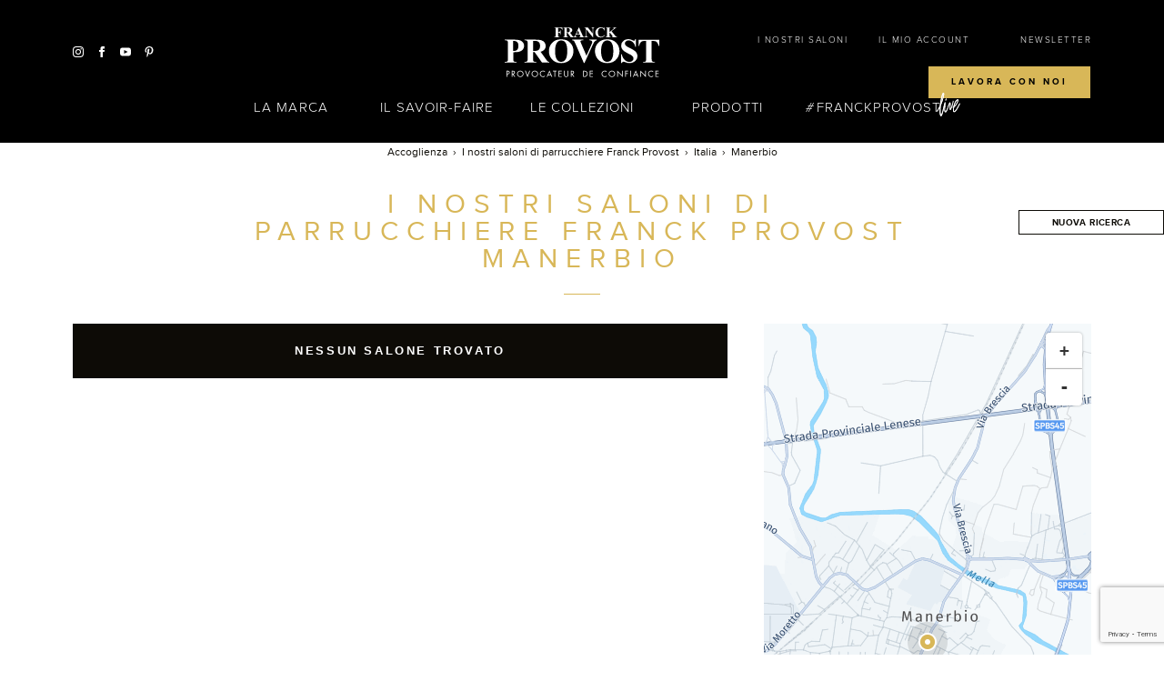

--- FILE ---
content_type: text/html; Charset=UTF-8
request_url: https://saloni.franckprovost.it/it/parrucchiere/italy-39/italy-017/manerbio-017103
body_size: 25229
content:
<!DOCTYPE html>
<html lang="it-IT">
<head>
	<meta charset="utf-8">
<meta name="viewport" content="width=device-width, initial-scale=1, maximum-scale=1, user-scalable=no" />


<title>Saloni di parrucchiere Franck Provost: nella citt&#224; di Manerbio (25025), trova velocemente una lista di saloni di parrucchiere, gli orari di apertura e la mappa per raggiungerli</title>
<meta name="description" content="Nella citt&#224; di Manerbio (25025), trova velocemente una lista di saloni di parrucchiere Franck Provost, gli orari di apertura e la mappa per raggiungerli" />
<meta name="keywords" content="" />
<link rel="canonical" href="https://saloni.franckprovost.it/it/parrucchiere/italy-39/italy-017/manerbio-017103">

<link rel="alternate" href="https://salons.franckprovost.com/fr/coiffeur/italy-39/italy-017/manerbio-017103" hreflang="fr-FR"/><meta name="geo.region" content="FR-017" /><meta name="geo.placename" content="Manerbio" /><meta name="robots" content="noindex" />

<meta property="og:type" content="website"/>
<meta property="og:title" content="Saloni di parrucchiere Franck Provost: nella citt&#224; di Manerbio (25025), trova velocemente una lista di saloni di parrucchiere, gli orari di apertura e la mappa per raggiungerli" />
<meta property="og:description" content="Nella citt&#224; di Manerbio (25025), trova velocemente una lista di saloni di parrucchiere Franck Provost, gli orari di apertura e la mappa per raggiungerli" />
<meta property="og:url" content="https://saloni.franckprovost.it/it/parrucchiere/italy-39/italy-017/manerbio-017103" />
<meta property="og:image" content="https://saloni.franckprovost.it/UI/20241004-141551/img/sd/visuel_salon_defaut.jpg" />



<link rel="shortcut icon" type="images/x-icon" href="/UI/20241004-141551/img/hd/favicon.png" />
<link rel="apple-touch-icon" href="/UI/20241004-141551/img/hd/apple-touch-icon.png" />
<meta name="msapplication-config" content="none"/>
<meta name="format-detection" content="telephone=no" />
<meta name="facebook-domain-verification" content="t2s114az59ke9xi7v5avs769l65rdz" />


<script type="text/javascript" src="/global/carto/api/1.2/api.js" integrity="sha384-8tcXGqpz/oQPFfwlmRJe6o3AA3H18PNYLTJ0fB+nofvWUzGrnKia6eNSM4bEbzUb" crossorigin="anonymous"></script>

<script type="text/javascript">

var GA_ID = '';
var GA_EM_ID = 'UA-74049505-20';
var GA_DEBUG = false;

var g_urlSms = 'https://saloni.franckprovost.it/';
var g_autoReload = 0;
var g_sitePath = 'https://saloni.franckprovost.it';
var g_siteRoot = '/';
var g_statModule = 'franck-provost-sl-italie';
var g_uiRoot = '/UI/20241004-141551/';
var g_namePOI = 'Salon';

var g_facebookUrl = 'https://www.facebook.com/franck.provost.paris';
var g_youtubeUrl = 'https://www.youtube.com/user/FranckProvostParis';
var g_pinterestUrl = 'https://www.pinterest.fr/franckprovostfr/';
var g_instagramUrl = 'https://www.instagram.com/franckprovostparis/';

var g_hereApiKey = 'hvCHwFvCWC2F1E9eG9yYjbQwxVOtR002iIkGYuPH20w';

var g_uberEstimatesUrl = 'https://api.uber.com/v1.2/estimates/price';
var g_uberClientId = 'Q4Ynhj64bq6Tauf7Ba7XFNEHKPbr-Z4M';
var g_uberServerToken = 'Token 2ImJYd1R0YSBJMo4Os-cMh5Lj3m2sGDGQ-pcpVta';

var param_brand_code = 'fp';
var param_poi_queryLevel = 'city';

var g_showDynamicSchedules = true;

var g_clientUrl = 'https://www.franckprovost.it';
var g_language = 'it';

var g_clientDataApiUrl = 'https://api.provalliance.biz/v1';
var g_clientDataApiToken = 'eyJhbGciOiJIUzI1NiIsInR5cCI6IkpXVCJ9.eyJuYW1lIjoiZXZlcm1hcHMiLCJsb2dpbiI6ImV2ZXJtYXBzIiwicGFzc3dvcmQiOiIkMmEkMTAkYy9WWVNmUmoxZnNEQXpndG9OSlVST2tHZTViY21pcEJjUU80bFp6aG9ucXRqcG1INXZ2amUiLCJpYXQiOjE1NjQxNTA2MjEsImV4cCI6MzMxMjE3NTA2MjF9.YUo4aw7z2-xaiG8XOkImE7OCN-F9QdPqrEBD-Zq35c4';

var g_geoloc = '';

var param_clientCareersSiteUrl = 'https://careers.groupe-provalliance.com/it/annuncio-lavoro/REF-JOB-OFFER/postulatore';
var param_showDynamicSchedules = true;
var param_showPhoneNumber = true;
var param_showRatings = true;
</script>
<script type="text/javascript" src="/includes/20250604-222512/js-compiled/common.js"></script>

<script type="text/javascript">
var initialPois = [];
Polyglot.setDefaultLanguage(g_language);
evermaps.moment.locale(g_language);
</script>
<script type="text/javascript">
g_documentContext.Unserialize('{"geo":{},"env":{},"poi":{"countryId":"39","cityId":"017103","x":1210729,"y":2069750,"query":"city"},"back":{}}');
g_contextEnv.SetParams(g_documentContext.GetContext('env'),true);
g_documentContext.AddContext('env', g_contextEnv);
g_contextGEO.SetParams(g_documentContext.GetContext('geo'),true);
g_documentContext.AddContext('geo', g_contextGEO);
g_contextBack.SetParam('context',g_documentContext.UnserializeString('{"geo":{},"env":{},"poi":{"countryId":"39","cityId":"017103","x":1210729,"y":2069750,"query":"city"},"back":{}}'));
g_contextBack.SetParam('uri', g_contextBack.GetValue('context').back.uri)
g_documentContext.AddContext('back', g_contextBack);
g_contextPoi.SetParams(g_documentContext.GetContext('poi'),true);
g_documentContext.AddContext('poi', g_contextPoi);
</script><script type="text/javascript">
var param_current_page = "search";
var param_curCountryId = "39";
var param_curDeptIndex = "017";
g_seoURI.SetSitesPath('{"FRANCE":"https://salons.franckprovost.com","ESPAGNE":"https://salones.franckprovost.es","ITALIE":"https://saloni.franckprovost.it","AUSTRALIE":"https://salons.franckprovost.com.au"}');
g_seoURI.SetSiteRoot('/');
g_seoURI.SetNamePOI('Salon');
g_seoURI.SetSite('ITALIE');
g_seoURI.SetLanguage('it');
</script>
<script type="text/javascript" src="/includes/20250604-222512/js-compiled/search.js"></script>

    <!--HEAD_START-->
    














	<!-- This site is optimized with the Yoast SEO plugin v14.9 - https://yoast.com/wordpress/plugins/seo/ -->
	
	
	
	
	
	
	
	
	
	
	
	<!-- / Yoast SEO plugin. -->


<link rel='dns-prefetch' href='//www.google.com' />
<link rel='dns-prefetch' href='//s.w.org' />
<link rel='stylesheet' id='wp-block-library-css'  href='https://franckprovost.it/wp-includes/css/dist/block-library/style.min.css?ver=5.5.1' type='text/css' media='all' />
<link rel='stylesheet' id='contact-form-7-css'  href='https://franckprovost.it/wp-content/plugins/contact-form-7/includes/css/styles.css?ver=5.2.2' type='text/css' media='all' />
<link rel='stylesheet' id='wp-provalliance-css'  href='https://franckprovost.it/wp-content/plugins/wp-provalliance/public/css/wp-provalliance-public.css?ver=1.0.0' type='text/css' media='all' />
<link rel='stylesheet' id='wpml-legacy-dropdown-0-css'  href='//franckprovost.it/wp-content/plugins/sitepress-multilingual-cms/templates/language-switchers/legacy-dropdown/style.css?ver=1' type='text/css' media='all' />
<style id='wpml-legacy-dropdown-0-inline-css' type='text/css'>
.wpml-ls-statics-shortcode_actions{background-color:#ffffff;}.wpml-ls-statics-shortcode_actions, .wpml-ls-statics-shortcode_actions .wpml-ls-sub-menu, .wpml-ls-statics-shortcode_actions a {border-color:#cdcdcd;}.wpml-ls-statics-shortcode_actions a {color:#444444;background-color:#ffffff;}.wpml-ls-statics-shortcode_actions a:hover,.wpml-ls-statics-shortcode_actions a:focus {color:#000000;background-color:#eeeeee;}.wpml-ls-statics-shortcode_actions .wpml-ls-current-language>a {color:#444444;background-color:#ffffff;}.wpml-ls-statics-shortcode_actions .wpml-ls-current-language:hover>a, .wpml-ls-statics-shortcode_actions .wpml-ls-current-language>a:focus {color:#000000;background-color:#eeeeee;}
</style>
<link rel='stylesheet' id='theme-css'  href='https://franckprovost.it/wp-content/themes/franckprovost/assets/dist/theme.css?ver=5.5.1' type='text/css' media='all' />
<link rel='stylesheet' id='theme-new-css'  href='https://franckprovost.it/wp-content/themes/franckprovost/assets/styles/new.css?ver=5.5.1' type='text/css' media='all' />
<link rel='stylesheet' id='theme-stl-css'  href='https://franckprovost.it/wp-content/themes/franckprovost/style.css?ver=5.5.1' type='text/css' media='all' />
<script type='text/javascript' src='https://franckprovost.it/wp-includes/js/jquery/jquery.js?ver=1.12.4-wp' id='jquery-core-js'></script>
<script type='text/javascript' src='https://franckprovost.it/wp-content/plugins/wp-provalliance/public/js/wp-provalliance-public.js?ver=1.0.0' id='wp-provalliance-js'></script>
<script type='text/javascript' src='//franckprovost.it/wp-content/plugins/sitepress-multilingual-cms/templates/language-switchers/legacy-dropdown/script.js?ver=1' id='wpml-legacy-dropdown-0-js'></script>
<link rel="https://api.w.org/" href="https://franckprovost.it/wp-json/" /><link rel="EditURI" type="application/rsd+xml" title="RSD" href="https://franckprovost.it/xmlrpc.php?rsd" />
<link rel="wlwmanifest" type="application/wlwmanifest+xml" href="https://franckprovost.it/wp-includes/wlwmanifest.xml" /> 
<link rel='shortlink' href='https://franckprovost.it/?p=11755' />



<script type="text/javascript"> urlcountfollowers = "https://franckprovost.it/webservice";</script>		<style type="text/css" id="wp-custom-css">
			
/* MODIFICATION @DELLAROCCA*/


.FP-jobs{
	display:none;
}		</style>
		<link rel="profile" href="http://gmpg.org/xfn/11" />
<link rel="apple-touch-icon" href="https://franckprovost.it/wp-content/themes/franckprovost/assets/images/favicons/favicon-128.png" />
<link rel="icon" sizes="128x128" href="https://franckprovost.it/wp-content/themes/franckprovost/assets/images/favicons/favicon-128.png">
<link rel="icon" sizes="64x64" href="https://franckprovost.it/wp-content/themes/franckprovost/assets/images/favicons/favicon-64.png">

<script src="https://use.typekit.net/isn8bju.js"></script>
<script>try{Typekit.load({ async: true });}catch(e){}</script>

<!-- Global site tag (gtag.js) - Google Analytics -->
<script async src="https://www.googletagmanager.com/gtag/js?id=G-1D94XKV2L7"></script>
<script>
  window.dataLayer = window.dataLayer || [];
  function gtag(){dataLayer.push(arguments);}
  gtag('js', new Date());

  gtag('config', 'G-1D94XKV2L7');
</script>

<!-- Google Tag Manager -->
<script>(function(w,d,s,l,i){w[l]=w[l]||[];w[l].push({'gtm.start':
new Date().getTime(),event:'gtm.js'});var f=d.getElementsByTagName(s)[0],
j=d.createElement(s),dl=l!='dataLayer'?'&l='+l:'';j.async=true;j.src=
'https://www.googletagmanager.com/gtm.js?id='+i+dl;f.parentNode.insertBefore(j,f);
})(window,document,'script','dataLayer','GTM-T6W4T7G');</script>
<!-- End Google Tag Manager -->

<!-- Facebook Pixel Code -->

<script>

!function(f,b,e,v,n,t,s)

{if(f.fbq)return;n=f.fbq=function(){n.callMethod?

n.callMethod.apply(n,arguments):n.queue.push(arguments)};

if(!f._fbq)f._fbq=n;n.push=n;n.loaded=!0;n.version='2.0';

n.queue=[];t=b.createElement(e);t.async=!0;

t.src=v;s=b.getElementsByTagName(e)[0];

s.parentNode.insertBefore(t,s)}(window,document,'script',

'https://connect.facebook.net/en_US/fbevents.js');


fbq('init', '433165817030359'); 

fbq('track', 'PageView');

</script>


<!-- Facebook Pixel Code -->
<script>
  !function(f,b,e,v,n,t,s)
  {if(f.fbq)return;n=f.fbq=function(){n.callMethod?
  n.callMethod.apply(n,arguments):n.queue.push(arguments)};
  if(!f._fbq)f._fbq=n;n.push=n;n.loaded=!0;n.version='2.0';
  n.queue=[];t=b.createElement(e);t.async=!0;
  t.src=v;s=b.getElementsByTagName(e)[0];
  s.parentNode.insertBefore(t,s)}(window, document,'script',
  'https://connect.facebook.net/en_US/fbevents.js');
  fbq('init', '840808019366470');
  fbq('track', 'PageView');
</script>
<noscript><img height="1" width="1" style="display:none"
  src="https://www.facebook.com/tr?id=840808019366470&ev=PageView&noscript=1"
/></noscript>
<!-- End Facebook Pixel Code -->

<noscript>

<img height="1" width="1" 

src="https://www.facebook.com/tr?id=433165817030359&ev=PageView

&noscript=1"/>

</noscript>

<!-- End Facebook Pixel Code -->

<style>
.switch-lang{
    display:none !important;
}
.strate-collection-product--left, .strate-collection-product--right{
    background-size:100% !important;
}
.h1:after{
    background-color:transparent !important;
}
.strate-collection-product .collection-product__hairstyle .mx-width{
    transform: translate(25%, 0%);
}
</style>


    <!--HEAD_END-->
<link type="text/css" rel="stylesheet" href="/UI/20241004-141551/css-compiled/styles.min.css"/>
		<script type="application/ld+json">{"@context":"http://schema.org","@type":"HairSalon","name":"Franck Provost","aggregateRating":{"@type":"AggregateRating","ratingValue":"4.72","bestRating":5,"ratingCount":21687}}</script>
	
</head>

<body class="em-body em-search">
	
    <!--HEADER_START-->
    
            <!-- evermaps -->
    <!--HEADER_END-->


	<div class="em-drawer">
		<div class="em-drawer__content">
			<a href="javascript:;" class="em-drawer__close"></a>
			<form id="form_params" name="form_params" method="post" action="/it/parrucchiere/search"  >
	<input type="hidden" id="form_param_context" name="context" value="" />
</form>

<form class="em-search-form" method="post" action="javascript:;">
	<div class="em-search-form__content">
		<h2 class="em-search-form__title em-title em-title--tertiary">Trova un salone vicino a casa tua</h2>

		<fieldset class="em-search-form__filters em-filters">
			<legend class="em-filters__title em-button em-button--secondary">
				Filtri avanzati
			</legend>

			<ul class="em-filters__items">
				<li class="em-filters__item">
					<label>
						<input name="monday_open" type="checkbox"/>
						Aperto il lunedì
					</label>
				</li>
				<li class="em-filters__item">
					<label>
						<input name="loyalty_card" type="checkbox">
						Carta Fedeltà
					</label>
				</li>
				<li class="em-filters__item">
					<label>
						<input name="shopping_center" type="checkbox">
						Centro Commerciale
					</label>
				</li>
				<li class="em-filters__item">
					<label>
						<input name="sales_operation" type="checkbox">
						Operazione commerciale
					</label>
				</li>
				<li class="em-filters__item">
					<label>
						<input name="booking_available" type="checkbox">
						È possibile prenotare
					</label>
				</li>
			</ul>
		</fieldset>

		<fieldset class="em-search-form__country">
			<select class="em-search-form__countrySelect">
			<option value="76">Andorra</option><option value="61">Australia</option><option value="32">Belgio</option><option value="86">Cina</option><option value="82">Corea del Sud</option><option value="225">Costa d'Avori</option><option value="33">Francia</option><option value="81">Giappone</option><option value="962">Giordania</option><option value="IND">India</option><option value="98">Iran</option><option value="39" selected="selected">Italia</option><option value="77">Kazakistan</option><option value="352">Lussemburgo</option><option value="212">Marocco</option><option value="48">Polonia</option><option value="351">Portogallo</option><option value="974">Qatar</option><option value="420">Repubblica Ceca</option><option value="SXM">Saint Martin</option><option value="34">Spagna</option><option value="41">Svizzera</option>
			</select>
		</fieldset>

		<fieldset class="em-search-form__main">
			<label class="em-search-form__label">
				<span>City, area, or postal code</span>
				<input class="em-search-form__field" id="searchtext" type="text" placeholder="Città, CAP" value="Manerbio" spellcheck="false"/>
			</label>
			<button class="em-search-form__submit-button em-button em-button--primary" type="submit">
				<span>Cerca</span>
			</button>
			<button class="em-search-form__localize-button" type="button" title="Localizzami"></button>
		</fieldset>
	</div>
</form>


		</div>
	</div>

	<div class="em-page">
		<header class="em-page__header">
			<ul class="em-breadcrumbs" itemscope itemtype="http://schema.org/BreadcrumbList"><li class="em-breadcrumbs__item " itemprop="itemListElement" itemscope itemtype="http://schema.org/ListItem">
					<a class="em-breadcrumbs__link " itemprop="item" href="https://www.franckprovost.it">
					<span itemprop="name">Accoglienza</span>
					</a>
					<meta itemprop="position" content="1" />
					</li>
					<li class="em-breadcrumbs__item " itemprop="itemListElement" itemscope itemtype="http://schema.org/ListItem">
					<a class="em-breadcrumbs__link " itemprop="item" href="https://saloni.franckprovost.it/it/parrucchiere/">
					<span itemprop="name">I nostri saloni di parrucchiere Franck Provost</span>
					</a>
					<meta itemprop="position" content="2" />
					</li>
					<li class="em-breadcrumbs__item " itemprop="itemListElement" itemscope itemtype="http://schema.org/ListItem">
					<a class="em-breadcrumbs__link " itemprop="item" href="https://saloni.franckprovost.it/it/parrucchiere/italy-39">
					<span itemprop="name">Italia</span>
					</a>
					<meta itemprop="position" content="3" />
					</li>
					<li class="em-breadcrumbs__item " itemprop="itemListElement" itemscope itemtype="http://schema.org/ListItem">
					<a class="em-breadcrumbs__link " itemprop="item" href="https://saloni.franckprovost.it/it/parrucchiere/italy-39/italy-017/manerbio-017103">
					<span itemprop="name">Manerbio</span>
					</a>
					<meta itemprop="position" content="4" />
					</li>
					</ul>

			<div class="em-header">
				<div class="em-header__back">
					<a class="em-back-button" href="javascript:;"><i class="em-icon em-icon--leftArrow"></i> Indietro</a>
				</div>
				<div class="em-header__title">
					<h1 class="em-page__title em-title em-title--primary">I nostri saloni di parrucchiere <span class="em-nowrap">Franck Provost</span> Manerbio</h1>
				</div>
				<div class="em-header__new-search">
					<button class="em-button em-button--secondary em-button--new-search">Nuova ricerca</button>
				</div>
				<div class="em-header__mobile-button-block">
					<a class="em-back-button" href="javascript:;"><i class="em-icon em-icon--leftArrow"></i> Indietro</a>
					<button class="em-button em-button--secondary em-button--new-search">Nuova ricerca</button>
				</div>
			</div>
		</header>

		<div class="em-page__content">
			

			<div class="em-swap">
				<div class="em-swap__tab em-swap__tab--list">Elenco</div>
				<div class="em-swap__tab em-swap__tab--map">Carta</div>
			</div>

			<div class="em-results em-results--no-results">
				<div class="em-results__map em-map" id="searchmap">
					<div class="em-tooltip__content"></div>
				</div>

				<div class="em-results__list">
					<h2 class="em-results__title">
						Nessun salone trovato
					</h2>

					
				</div>
			</div>

			<div class="emScore"><span class="emScore__title">Eccellente rapporto con il cliente!</span><div class="emScore__content"><ul class="emScore__stars"><li class="emScore__star emScore__star--full"></li><li class="emScore__star emScore__star--full"></li><li class="emScore__star emScore__star--full"></li><li class="emScore__star emScore__star--full"></li><li class="emScore__star emScore__star--full"></li></ul><span class="emScore__value">4,72<span class="emScore__max">/5</span></span></div><div class="emScore__footer">certificato da Critizr</div></div>
		</div>

		<footer class="em-page__footer">
			<div class="em-indexes">
				
			</div>

			<p class="em-copyright">Powered by <a class="em-copyright__link" href="https://www.evermaps.com" target="_blank">evermaps &copy;</a></p>
		</footer>
	</div>

	<script type="text/javascript">
	function g_addPois() {
		g_poisBoundrect = {'t': Number.MIN_VALUE, 'l': Number.MAX_VALUE , 'r': Number.MIN_VALUE, 'b': Number.MAX_VALUE};
		var ClassicPoiSchedules = evermaps.data.schedules.ClassicPoiSchedules;
		for (var i = 0; i < initialPois.length; i++) {
			var poi = initialPois[i];
			var schedules = poi.data.schedules;
			if(schedules){
				poi.data.schedules = ClassicPoiSchedules.prototype.createFromObject(schedules);
			}
			AddPoi(poi.id, poi.x, poi.y, poi.data);
		}
	}
</script><div class="emMediaSelector emMediaSelector--mobile"></div>
<div class="emMediaSelector emMediaSelector--tablet"></div>
<div class="emMediaSelector emMediaSelector--desktop"></div>


    <!--FOOTER_START-->
    
    <!-- Google Tag Manager (noscript) -->
<noscript><iframe src="https://www.googletagmanager.com/ns.html?id=GTM-T6W4T7G"
height="0" width="0" style="display:none;visibility:hidden"></iframe></noscript>
<!-- End Google Tag Manager (noscript) -->

<!-- Google Code for Candidature Conversion Page
In your html page, add the snippet and call
goog_report_conversion when someone clicks on the
chosen link or button. -->
<script type="text/javascript">
  /* <![CDATA[ */
  goog_snippet_vars = function() {
    var w = window;
    w.google_conversion_id = 1005552941;
    w.google_conversion_label = "7NvHCKf-qIYBEK2Kvt8D";
    w.google_remarketing_only = false;
  }
  // DO NOT CHANGE THE CODE BELOW.
  goog_report_conversion = function(url) {
    goog_snippet_vars();
    window.google_conversion_format = "3";
    var opt = new Object();
    opt.onload_callback = function() {
    if (typeof(url) != 'undefined') {
      window.location = url;
    }
  }
  var conv_handler = window['google_trackConversion'];
  if (typeof(conv_handler) == 'function') {x
    conv_handler(opt);
  }
}
/* ]]> */
</script>
<script type="text/javascript"
  src="//www.googleadservices.com/pagead/conversion_async.js">
</script>

<div class="hide">
    <svg style="position: absolute; width: 0; height: 0; overflow: hidden;" version="1.1" xmlns="http://www.w3.org/2000/svg" xmlns:xlink="http://www.w3.org/1999/xlink">
    <defs>
        <symbol id="icon-pinterest" viewBox="0 0 24 24">
            <title>Pinterest</title>
            <path id="Pinterest_1" d="M10.4,15.8c-0.6,3.3-1.3,6.4-3.5,8.1c-0.7-5,1-8.7,1.8-12.7c-1.3-2.3,0.2-6.9,2.9-5.8
            	c3.4,1.4-3,8.6,1.3,9.5c4.5,0.9,6.3-8.1,3.5-11c-4-4.2-11.7-0.1-10.7,6c0.2,1.5,1.7,1.9,0.6,4C3.7,13.2,2.9,11.1,3,8.3
            	C3.3,4,6.6,0.6,10.8,0.1c4.8-0.6,9.4,1.8,10,6.6c0.7,5.3-2.2,11.1-7.4,10.7C12.3,17.1,11.3,16.6,10.4,15.8z"/>
        </symbol>
        <symbol id="icon-twitter" viewBox="0 0 24 24">
            <title>Twitter</title>
            <path d="M24 4.557c-.883.392-1.832.656-2.828.775 1.017-.609 1.798-1.574 2.165-2.724-.951.564-2.005.974-3.127 1.195-.897-.957-2.178-1.555-3.594-1.555-3.179 0-5.515 2.966-4.797 6.045-4.091-.205-7.719-2.165-10.148-5.144-1.29 2.213-.669 5.108 1.523 6.574-.806-.026-1.566-.247-2.229-.616-.054 2.281 1.581 4.415 3.949 4.89-.693.188-1.452.232-2.224.084.626 1.956 2.444 3.379 4.6 3.419-2.07 1.623-4.678 2.348-7.29 2.04 2.179 1.397 4.768 2.212 7.548 2.212 9.142 0 14.307-7.721 13.995-14.646.962-.695 1.797-1.562 2.457-2.549z"/>
        </symbol>
        <symbol id="icon-youtube" viewBox="0 0 24 24">
            <title>Youtube</title>
            <path d="M19.615 3.184c-3.604-.246-11.631-.245-15.23 0-3.897.266-4.356 2.62-4.385 8.816.029 6.185.484 8.549 4.385 8.816 3.6.245 11.626.246 15.23 0 3.897-.266 4.356-2.62 4.385-8.816-.029-6.185-.484-8.549-4.385-8.816zm-10.615 12.816v-8l8 3.993-8 4.007z"/>
        </symbol>
        <symbol id="icon-facebook" viewBox="0 0 24 24">
            <title>Facebook</title>
            <path d="M9 8h-3v4h3v12h5v-12h3.642l.358-4h-4v-1.667c0-.955.192-1.333 1.115-1.333h2.885v-5h-3.808c-3.596 0-5.192 1.583-5.192 4.615v3.385z"/>
        </symbol>
        <symbol id="icon-instagram" viewBox="0 0 24 24">
            <title>Instagram</title>
            <path d="M12 2.163c3.204 0 3.584.012 4.85.07 3.252.148 4.771 1.691 4.919 4.919.058 1.265.069 1.645.069 4.849 0 3.205-.012 3.584-.069 4.849-.149 3.225-1.664 4.771-4.919 4.919-1.266.058-1.644.07-4.85.07-3.204 0-3.584-.012-4.849-.07-3.26-.149-4.771-1.699-4.919-4.92-.058-1.265-.07-1.644-.07-4.849 0-3.204.013-3.583.07-4.849.149-3.227 1.664-4.771 4.919-4.919 1.266-.057 1.645-.069 4.849-.069zm0-2.163c-3.259 0-3.667.014-4.947.072-4.358.2-6.78 2.618-6.98 6.98-.059 1.281-.073 1.689-.073 4.948 0 3.259.014 3.668.072 4.948.2 4.358 2.618 6.78 6.98 6.98 1.281.058 1.689.072 4.948.072 3.259 0 3.668-.014 4.948-.072 4.354-.2 6.782-2.618 6.979-6.98.059-1.28.073-1.689.073-4.948 0-3.259-.014-3.667-.072-4.947-.196-4.354-2.617-6.78-6.979-6.98-1.281-.059-1.69-.073-4.949-.073zm0 5.838c-3.403 0-6.162 2.759-6.162 6.162s2.759 6.163 6.162 6.163 6.162-2.759 6.162-6.163c0-3.403-2.759-6.162-6.162-6.162zm0 10.162c-2.209 0-4-1.79-4-4 0-2.209 1.791-4 4-4s4 1.791 4 4c0 2.21-1.791 4-4 4zm6.406-11.845c-.796 0-1.441.645-1.441 1.44s.645 1.44 1.441 1.44c.795 0 1.439-.645 1.439-1.44s-.644-1.44-1.439-1.44z"/>
        </symbol>
        <symbol id="icon-snapchat" viewBox="0 0 24 24">
            <title>Snapchat</title>
            <path d="M23.468 17.494C20.498 17.004 19.145 14 19 13.66c-.002-.007-.013-.03-.017-.038-.148-.302-.185-.548-.108-.73.156-.368.817-.577 1.24-.71.12-.04.23-.074.32-.11.855-.337 1.284-.77 1.275-1.284-.008-.408-.328-.782-.802-.95-.164-.068-.358-.106-.548-.106-.13 0-.325.02-.51.106-.363.17-.685.26-.928.27-.11-.004-.19-.022-.25-.042l.024-.395.005-.068c.102-1.602.227-3.596-.307-4.79C16.816 1.275 13.468 1 12.48 1l-.46.004c-.988 0-4.33.275-5.905 3.81-.535 1.197-.408 3.19-.307 4.792.01.157.02.31.028.46-.067.024-.165.044-.297.044-.285 0-.624-.092-1.01-.272-.56-.262-1.58.087-1.717.812-.075.392.083.957 1.26 1.422.092.037.207.074.348.118.396.126 1.057.335 1.213.703.078.182.04.427-.122.76-.058.135-1.456 3.32-4.545 3.828-.32.054-.55.338-.53.662.004.09.024.18.063.27.26.61 1.248 1.03 3.11 1.326.04.105.088.322.115.448.04.18.08.365.136.557.056.194.224.52.71.52.165 0 .355-.037.562-.077.298-.06.705-.138 1.21-.138.28 0 .57.025.866.074.557.092 1.045.437 1.61.838.835.59 1.593 1.04 3.11 1.04.04 0 .08 0 .118-.004.056.003.113.004.17.004 1.328 0 2.497-.35 3.475-1.042.54-.382 1.052-.744 1.61-.836.295-.05.587-.074.867-.074.484 0 .87.062 1.214.13.234.045.416.067.584.067.34 0 .59-.186.685-.512.054-.19.095-.37.135-.553.022-.098.073-.332.116-.444 1.835-.292 2.772-.697 3.03-1.303.04-.087.063-.18.07-.278.016-.323-.21-.608-.532-.66z"/>
        </symbol>
        <symbol id="icon-location" viewBox="0 0 24 24">
            <title>Location</title>
            <path d="M12 11c-1.658 0-3-1.342-3-3s1.342-3 3-3 3 1.342 3 3-1.342 3-3 3zm0-11C7.802 0 4 3.403 4 7.602S7.47 16.812 12 24c4.53-7.187 8-12.2 8-16.398S16.198 0 12 0z"/>
        </symbol>
        <symbol id="icon-cross" viewBox="0 0 24 24">
            <title>Close</title>
            <path d="M24 21.6L21.6 24 12 14.4 2.4 24 0 21.6 9.6 12 0 2.4 2.4 0 12 9.6 21.6 0 24 2.4 14.4 12l9.6 9.6z"/>
        </symbol>
        <symbol id="icon-play" viewBox="0 0 24 24">
            <title>Play</title>
            <path d="M20.563 11.53L3.99.1C3.816-.02 3.59-.032 3.4.066c-.188.1-.305.293-.305.506v22.86c0 .21.117.406.305.505.084.043.175.065.266.065.114 0 .227-.034.325-.1l16.573-11.43c.154-.107.246-.282.246-.47s-.093-.364-.247-.47z"/>
        </symbol>
        <symbol id="icon-left-arrow" viewBox="0 0 24 24">
            <title>Left arrow</title>
            <path d="M2.78 23.803c-.553.412-1.5.137-1.5-.446l4.802-9.5c.29-.526.454-1.113.48-1.714-.022-.6-.18-1.185-.46-1.715L1.302.62c0-.55.946-.823 1.498-.446l18.8 11.523c.246.146.328.463.182.71-.044.075-.107.137-.182.182L2.78 23.802z"/>
        </symbol>
        <symbol id="icon-envelopp" viewBox="0 0 24 24">
            <title>Enveloppe</title>
            <path d="M0 4.708v15.376h24V4.708H0zm22.04 1.04L12 14.12 1.96 5.747h20.08zM1.043 19.043V6.34L12 15.47l10.958-9.13v12.703H1.042z"/>
        </symbol>
        <symbol id="icon-heart" viewBox="0 0 24 24">
            <title>Heart</title>
            <path d="M12 23C-11.41 10.23 5.52-5.647 12 5.045 18.48-5.647 35.41 10.23 12 23z"/>
        </symbol>
        <symbol id="icon-check" viewBox="0 0 24 24">
            <title>Check</title>
            <path d="M.504 12.772c-.183-.183-.274-.457-.274-.64s.09-.457.274-.64l1.28-1.28c.365-.366.914-.366 1.28 0l.09.09 5.03 5.395c.182.183.457.183.64 0L21.073 2.99h.092c.366-.366.914-.366 1.28 0l1.28 1.28c.365.365.365.913 0 1.28L9.098 20.725c-.183.183-.366.274-.64.274-.275 0-.457-.09-.64-.274l-7.13-7.68-.184-.274z"/>
        </symbol>
        <symbol id="icon-star" viewBox="0 0 24 24">
            <title>Star</title>
            <path d="M12.016 4.147l1.77 3.986c.298.666.9 1.148 1.614 1.294l5.032 1-3.45 3.453c-.534.53-.766 1.29-.62 2.026l.965 4.92-4.4-1.946c-.58-.267-1.246-.267-1.825 0l-4.4 1.946.964-4.933c.144-.732-.088-1.488-.62-2.013L3.6 10.427l5.03-1c.715-.146 1.316-.628 1.614-1.294l1.768-3.986m0-4.147c-.373.003-.712.22-.87.56L8.19 7.213.774 8.707C.26 8.81-.07 9.307.03 9.82c.038.185.13.354.262.487l5.164 5.16-1.44 7.386c-.09.343.028.707.3.933.17.137.383.213.602.214.133.003.265-.03.382-.093l6.716-2.974 6.727 2.987c.118.054.247.08.377.08.214.003.422-.068.59-.2.272-.233.39-.598.308-.947l-1.447-7.386 5.17-5.16c.37-.37.37-.97.003-1.34-.133-.133-.303-.224-.488-.26l-7.413-1.494L12.886.56c-.157-.34-.496-.558-.87-.56h-.004z"/>
        </symbol>
        <symbol id="icon-file" viewBox="0 0 24 24">
            <title>File Document</title>
            <path d="M10.95 9.903V0H4.505c-.783 0-1.42.63-1.427 1.415v21.17C3.085 23.37 3.722 24 4.505 24h14.99c.784 0 1.422-.63 1.428-1.415V9.903H10.95zm2.1-9.38V7.83H20.4L13.05.523z"/>
        </symbol>
        <symbol id="icon-photo" viewBox="0 0 24 24">
            <title>Photo</title>
            <path d="M11.977 9.015c-2.174.008-3.93 1.774-3.92 3.944s1.777 3.92 3.95 3.912c2.168-.008 3.92-1.765 3.92-3.928-.012-2.17-1.776-3.924-3.95-3.93zm5.95-2.716l-1.952-3.807H7.98L6.027 6.3h-4.72C.593 6.29.007 6.862 0 7.574v12.643c.006.716.59 1.292 1.307 1.29h21.34c.717.002 1.3-.575 1.307-1.29V7.588c0-.713-.58-1.29-1.294-1.29h-4.733zm-5.95 12.475c-3.227-.017-5.83-2.64-5.812-5.862.017-3.22 2.646-5.818 5.873-5.8 3.215.016 5.812 2.622 5.812 5.83-.008 3.228-2.635 5.84-5.87 5.832h-.003z"/>
        </symbol>
        <symbol id="icon-bell" viewBox="0 0 24 24">
            <title>Cloche</title>
            <path d="M11.995 23.922c1.448.014 2.633-1.146 2.65-2.594h-5.3c.013 1.446 1.196 2.607 2.642 2.594h.008zm10.37-5.35l-2.75-4.173.06-4.353c-.042-3.94-3.09-7.194-7.02-7.49V.71c-.006-.364-.306-.655-.67-.65-.357.007-.644.294-.65.65v1.846c-3.928.295-6.98 3.542-7.03 7.48l-.06 4.362-2.63 4.186c-.128.2-.132.453-.01.655.114.206.333.334.57.33h19.63c.24.003.463-.127.58-.337.12-.206.11-.463-.02-.662zm-19-.3l2.1-3.35c.062-.1.097-.213.1-.33l.07-4.548c.083-3.513 2.998-6.293 6.51-6.21 3.392.08 6.125 2.808 6.21 6.2l-.07 4.54c-.002.127.032.252.1.36l2.21 3.337H3.365z"/>
        </symbol>
        <symbol id="icon-file-transparent" viewBox="0 0 24 24">
            <title>Document transparent</title>
            <path d="M21.138 7.053L14.168.16c-.105-.103-.246-.16-.393-.16H3.255c-.302 0-.545.244-.545.545v22.91c0 .3.243.545.544.545h17.49c.302 0 .546-.244.546-.545V7.435c0-.142-.053-.28-.152-.382zm-1.57-.024h-5.586V1.51l5.587 5.52zM3.8 22.913V1.082h9.095v6.49c0 .3.244.544.545.544H20.2v14.802H3.8v-.004zm12.134-9.95H8.068c-.3-.036-.57.178-.605.476-.036.3.178.57.476.605.042.005.085.005.128 0h7.864c.298.042.573-.165.616-.462.043-.298-.164-.573-.462-.616-.05-.007-.103-.007-.154 0v-.003zm0 4.218H8.068c-.3-.036-.57.178-.605.476-.036.3.178.57.476.605.042.005.085.005.128 0h7.864c.3.036.57-.178.605-.476.036-.3-.178-.57-.476-.605-.042-.005-.086-.005-.128 0z"/>
        </symbol>
        <symbol id="icon-search" viewBox="0 0 24 24">
            <title>Rechercher</title>
            <path d="M24 21.714l-5.33-4.373c1.496-2.036 2.155-4.492 1.916-7.068-.3-2.755-1.618-5.21-3.714-6.948C12.44-.15 5.91.508 2.315 4.88S-.62 15.784 3.813 19.38c1.857 1.497 4.133 2.336 6.47 2.336.36 0 .718 0 1.078-.06 2.517-.24 4.793-1.438 6.53-3.295l5.33 4.372.78-1.018zm-12.76-1.318c-2.395.24-4.79-.48-6.648-1.977s-3.055-3.715-3.295-6.11.48-4.793 1.977-6.65c1.797-2.216 4.433-3.355 7.068-3.355 2.037 0 4.014.66 5.69 2.037 1.858 1.558 3.056 3.714 3.296 6.11.24 2.396-.48 4.792-1.977 6.65-1.497 1.856-3.713 3.054-6.11 3.294z"/>
        </symbol>
        <symbol id="icon-map" viewBox="0 0 24 24">
            <title>Trouver</title>
            <path d="M12.385 0v.832c4.64 0 8.406 3.777 8.406 8.406 0 1.26-.696 3.027-2.06 5.274-1.237 2.04-2.798 4.1-4.17 5.92-.72.957-1.395 1.85-1.905 2.59-.083.125-.208.146-.27.146s-.187-.02-.27-.146c-.51-.74-1.187-1.644-1.904-2.59-1.373-1.82-2.933-3.89-4.17-5.92-1.364-2.236-2.06-4.015-2.06-5.274 0-4.64 3.776-8.406 8.405-8.406V0m0 13.566c2.424 0 4.39-1.967 4.39-4.39 0-1.176-.458-2.28-1.29-3.1-.832-.822-1.935-1.29-3.1-1.29-1.176 0-2.278.457-3.1 1.29-.832.832-1.29 1.934-1.29 3.1 0 2.413 1.976 4.39 4.39 4.39m0-13.566C7.287 0 3.147 4.14 3.147 9.238c0 4.088 5.92 10.84 8.28 14.263.23.334.594.5.958.5s.728-.166.957-.5c2.362-3.422 8.28-10.184 8.28-14.262C21.633 4.14 17.493 0 12.386 0zm0 12.733c-1.966 0-3.558-1.59-3.558-3.557s1.592-3.558 3.558-3.558 3.558 1.59 3.558 3.558c0 1.966-1.592 3.557-3.558 3.557z"/>
        </symbol>
        <symbol id="logo-footer" viewBox="0 0 165 46">
            <title>Logo Footer</title>
                <path fill="#FFF" d="M56.09.82v4.22h.3c.386.012.77-.056 1.13-.2.307-.154.564-.394.74-.69.227-.402.364-.85.4-1.31h.27v5.15h-.27c.01-.723-.28-1.418-.8-1.92-.427-.31-.943-.475-1.47-.47h-.3v3.14c-.024.33.004.66.08.98.077.148.2.268.35.34.213.11.45.162.69.15h.34v.29h-5.43v-.29h.34c.253.013.505-.042.73-.16.142-.08.25-.207.31-.36.07-.31.098-.63.08-.95V1.99c.017-.332-.01-.665-.08-.99-.076-.146-.194-.265-.34-.34-.217-.11-.458-.16-.7-.15h-.34V.23h8.79v2.95h-.31c-.022-.557-.214-1.095-.55-1.54-.344-.36-.79-.605-1.28-.7-.564-.1-1.137-.14-1.71-.12h-.97zm9.39 5v2.87c-.024.354.013.71.11 1.05.077.15.204.27.36.34.31.11.64.155.97.13v.29H61.6v-.29c.33.026.66-.02.97-.13.16-.07.292-.193.37-.35.088-.34.122-.69.1-1.04V2.04c.022-.353-.012-.707-.1-1.05-.08-.154-.21-.277-.37-.35-.312-.105-.64-.15-.97-.13V.23h4.84c.93-.032 1.862.055 2.77.26.564.16 1.064.492 1.43.95.368.46.563 1.032.55 1.62.022.72-.283 1.41-.83 1.88-.43.35-.938.593-1.48.71l2.5 3.47c.203.304.438.586.7.84.213.154.467.24.73.25v.29h-3.28l-3.36-4.68h-.69zm0-5.04v4.5h.44c.54.025 1.08-.04 1.6-.19.355-.124.653-.373.84-.7.217-.4.32-.854.3-1.31.052-.63-.146-1.255-.55-1.74-.504-.414-1.15-.615-1.8-.56h-.83zm13.65 6.79h-3.66l-.45 1c-.13.26-.206.54-.22.83-.01.262.13.506.36.63.326.12.672.18 1.02.18v.29h-3.47v-.29c.35-.043.674-.205.92-.46.37-.467.675-.986.9-1.54L78.25.02h.15l3.76 8.42c.205.548.506 1.056.89 1.5.203.172.462.268.73.27v.29h-5.04v-.29h.21c.29.025.585-.03.85-.16.108-.082.172-.213.17-.35-.003-.096-.02-.19-.05-.28-.064-.195-.14-.386-.23-.57l-.56-1.28zm-.25-.56L77.33 3.5l-1.6 3.51h3.15zM87.8.23l5.15 6.37V2.19c.046-.435-.05-.873-.27-1.25-.33-.32-.784-.477-1.24-.43V.23h3.44v.28c-.304.022-.602.097-.88.22-.162.103-.288.253-.36.43-.098.334-.14.683-.12 1.03v8.54h-.26L86.2 2.17v6.54c-.06.44.097.883.42 1.19.27.207.6.316.94.31h.25v.29h-3.7v-.29c.427.045.854-.08 1.19-.35.26-.323.383-.737.34-1.15V1.47l-.22-.28c-.158-.213-.355-.393-.58-.53-.234-.103-.486-.154-.74-.15V.23h3.7zM105.69 0v3.55h-.29c-.175-.83-.622-1.58-1.27-2.13-.59-.483-1.328-.745-2.09-.74-.638 0-1.262.19-1.79.55-.53.356-.945.86-1.19 1.45-.332.805-.498 1.67-.49 2.54-.01.85.11 1.697.36 2.51.18.67.564 1.27 1.1 1.71.57.408 1.26.612 1.96.58.626.007 1.244-.14 1.8-.43.658-.373 1.24-.864 1.72-1.45v.88c-1.027 1.14-2.507 1.767-4.04 1.71-1.03.02-2.047-.208-2.97-.66-.84-.418-1.535-1.076-2-1.89-.463-.8-.705-1.706-.7-2.63 0-.98.27-1.942.78-2.78.502-.863 1.232-1.572 2.11-2.05.862-.475 1.833-.723 2.82-.72.795.01 1.582.17 2.32.47.286.127.588.218.898.27.163.003.32-.062.43-.18.137-.157.22-.352.24-.56h.292zm7.35 4.17l3.65 4.52c.378.493.83.925 1.34 1.28.26.156.556.24.86.24v.29h-5.42v-.29c.233 0 .463-.054.67-.16.093-.062.15-.167.15-.28-.132-.45-.376-.86-.71-1.19l-2.39-2.95-.39.31v2.8c-.023.336.007.674.09 1 .078.148.205.265.36.33.26.114.545.162.83.14v.29h-5.25v-.29h.35c.253.012.504-.043.73-.16.138-.08.245-.208.3-.36.08-.31.112-.63.09-.95V1.99c.02-.333-.01-.667-.09-.99-.073-.148-.193-.268-.34-.34-.214-.11-.452-.16-.69-.15h-.35V.23h5.18v.28c-.277-.013-.55.042-.8.16-.143.078-.255.2-.32.35-.082.317-.113.644-.09.97v3.19l3.87-3.07c.393-.226.683-.595.81-1.03-.004-.207-.135-.39-.33-.46-.274-.077-.556-.114-.84-.11V.23h4.07v.28c-.297.01-.59.078-.86.2-.5.31-.98.66-1.43 1.04l-3.05 2.42zM9.13 27.44v6.75c-.06.838.023 1.68.25 2.49.185.364.494.65.87.81.74.26 1.527.364 2.31.31v.63H0v-.63c.787.056 1.577-.053 2.32-.32.368-.168.67-.453.86-.81.228-.806.312-1.645.25-2.48V18.42c.062-.835-.023-1.674-.25-2.48-.18-.367-.485-.658-.86-.82-.746-.255-1.534-.36-2.32-.31v-.63h10.74c3.54 0 6.08.62 7.62 1.86 1.468 1.093 2.326 2.82 2.31 4.65.03 1.483-.502 2.923-1.49 4.03-1.086 1.183-2.523 1.985-4.1 2.29-1.962.354-3.957.498-5.95.43zm0-11.86v10.46c.4.02.7.03.9.03 1.27.08 2.51-.39 3.41-1.29.883-1.142 1.307-2.572 1.19-4.01.12-1.417-.305-2.827-1.19-3.94-.965-.894-2.258-1.347-3.57-1.25h-.74zm21.1 11.79v6.85c-.062.832.023 1.668.25 2.47.19.357.492.642.86.81.746.25 1.534.352 2.32.3v.63H21.03v-.63c.79.05 1.58-.054 2.33-.31.363-.17.66-.455.85-.81.228-.8.312-1.632.25-2.46V18.39c.063-.828-.022-1.66-.25-2.46-.184-.362-.488-.648-.86-.81-.744-.26-1.534-.365-2.32-.31v-.63h11.45c2.198-.084 4.396.12 6.54.61 1.333.37 2.513 1.155 3.37 2.24.876 1.086 1.34 2.446 1.31 3.84.043 1.698-.676 3.327-1.96 4.44-1.015.828-2.216 1.398-3.5 1.66l5.9 8.22c.485.712 1.04 1.372 1.66 1.97.507.372 1.114.58 1.74.6v.67h-7.76l-7.93-11.06h-1.62zm0-11.85v10.59h1.03c1.276.052 2.553-.103 3.78-.46.83-.296 1.528-.877 1.97-1.64.518-.945.767-2.014.72-3.09.125-1.485-.35-2.958-1.32-4.09-1.185-.978-2.71-1.45-4.24-1.31h-1.94zm29.84-1.68c3.525-.284 7.005.945 9.57 3.38 2.432 2.348 3.767 5.61 3.68 8.99.047 2.938-.92 5.802-2.74 8.11-2.43 3.1-5.854 4.65-10.27 4.65-4.44 0-7.86-1.48-10.29-4.43-1.913-2.342-2.93-5.287-2.87-8.31-.114-6.74 5.257-12.296 11.997-12.41.308-.005.616.002.923.02zm.22 1.14c-2.246-.01-4.278 1.33-5.15 3.4-.96 1.86-1.44 4.53-1.44 8.01 0 4.133.74 7.19 2.22 9.17 1.01 1.368 2.632 2.144 4.33 2.07 1.11.04 2.207-.272 3.13-.89 1.19-.936 2.06-2.213 2.5-3.66.657-2.12.957-4.333.89-6.55.11-2.435-.198-4.87-.91-7.2-.423-1.328-1.23-2.5-2.32-3.37-.955-.657-2.09-1-3.25-.98zm37.84-.8v.63c-.94.175-1.786.68-2.39 1.42-.91 1.32-1.676 2.734-2.28 4.22l-8.49 18.52h-.59l-8.43-19.28c-.553-1.432-1.24-2.808-2.05-4.11-.534-.486-1.228-.76-1.95-.77v-.63h11.79v.63h-.4c-.75-.064-1.502.074-2.18.4-.275.17-.435.476-.42.8.01.262.06.522.15.77.09.29.42 1.08.98 2.36l5.25 12.05 4.86-10.73c.408-.853.768-1.728 1.08-2.62.124-.368.19-.753.2-1.14.004-.34-.098-.67-.29-.95-.21-.294-.51-.514-.85-.63-.666-.227-1.367-.332-2.07-.31v-.63h8.08zm11.04-.34c3.525-.284 7.005.945 9.57 3.38 2.432 2.348 3.767 5.61 3.68 8.99.042 2.937-.925 5.8-2.74 8.11-2.43 3.1-5.854 4.65-10.27 4.65-4.43 0-7.86-1.477-10.29-4.43-1.913-2.342-2.93-5.288-2.87-8.31-.114-6.74 5.258-12.296 11.997-12.41.308-.005.616.002.923.02zm.22 1.14c-2.246-.012-4.278 1.33-5.15 3.4-.96 1.86-1.44 4.53-1.44 8.01 0 4.133.74 7.19 2.22 9.17 1.01 1.368 2.632 2.144 4.33 2.07 1.11.04 2.207-.272 3.13-.89 1.19-.936 2.062-2.213 2.5-3.66.657-2.12.957-4.333.89-6.55.11-2.435-.198-4.87-.91-7.2-.423-1.328-1.23-2.5-2.32-3.37-.954-.657-2.09-1-3.25-.98zm30.33-1.34l.2 8.09h-.75c-.27-1.884-1.186-3.616-2.59-4.9-1.205-1.162-2.806-1.823-4.48-1.85-1.066-.056-2.115.29-2.94.97-.674.553-1.07 1.377-1.08 2.25-.012.5.12.992.38 1.42.447.66 1.02 1.225 1.69 1.66 1.274.775 2.593 1.473 3.95 2.09 2.89 1.4 4.84 2.71 5.85 3.95.985 1.192 1.516 2.693 1.5 4.24.006 2.012-.88 3.923-2.42 5.22-1.686 1.49-3.88 2.272-6.13 2.19-.742.003-1.484-.077-2.21-.24-.892-.217-1.765-.508-2.61-.87-.452-.21-.94-.333-1.44-.36-.36.016-.71.14-1 .36-.384.28-.682.666-.86 1.11h-.64v-9.16h.64c.364 2.246 1.448 4.314 3.09 5.89 1.334 1.273 3.098 1.997 4.94 2.03 1.184.062 2.345-.328 3.25-1.09.76-.623 1.203-1.55 1.21-2.53 0-.586-.158-1.16-.46-1.66-.362-.6-.842-1.12-1.41-1.53-1.06-.727-2.18-1.36-3.35-1.89-1.698-.76-3.32-1.686-4.84-2.76-.914-.694-1.68-1.565-2.25-2.56-.53-.947-.802-2.016-.79-3.1-.023-1.88.768-3.68 2.17-4.93 1.476-1.374 3.436-2.108 5.45-2.04.787 0 1.57.096 2.33.29.717.202 1.414.47 2.08.8.533.3 1.116.5 1.72.59.278.012.547-.094.742-.29.28-.415.456-.893.51-1.39h.55-.002zm25.2.54v6.58h-.64c-.238-1.158-.678-2.265-1.3-3.27-.503-.688-1.175-1.236-1.95-1.59-.78-.26-1.6-.37-2.42-.32h-1.83v18.71c-.048.785.02 1.573.2 2.34.18.35.463.635.81.82.508.256 1.073.376 1.64.35h.81v.63h-12.83v-.63h.81c.594.025 1.184-.106 1.71-.38.338-.195.6-.498.74-.86.188-.742.256-1.508.2-2.27V15.58h-1.76c-1.296-.115-2.59.256-3.63 1.04-1.127 1.106-1.837 2.57-2.008 4.14h-.67v-6.58h22.12-.002zM144.66 44.2h-.83v1.25c.012.143-.03.286-.12.4-.086.09-.205.14-.33.14-.123.006-.24-.046-.32-.14-.096-.11-.143-.255-.13-.4v-3.39c-.014-.154.037-.307.14-.42.123-.095.277-.14.43-.13h1.17c.267-.007.532.02.79.08.175.044.337.13.47.25.132.12.234.266.3.43.075.18.112.375.11.57.025.386-.13.763-.42 1.02-.368.255-.813.375-1.26.34zm-.22-2.02h-.61v1.35h.61c.183.006.366-.017.54-.07.13-.034.246-.107.33-.21.167-.274.143-.623-.06-.87-.236-.163-.524-.234-.81-.2zm6 3.24l-.21-.56h-1.82l-.21.57c-.054.155-.127.303-.22.44-.07.086-.18.13-.29.12-.11 0-.218-.044-.3-.12-.08-.07-.13-.173-.13-.28.002-.065.012-.13.03-.19.02-.06.05-.15.1-.27l1.14-2.85c.046-.1.086-.2.12-.3.04-.102.09-.2.15-.29.056-.073.123-.134.2-.18.097-.05.203-.075.31-.07.112-.006.222.018.32.07.08.046.146.107.2.18.058.07.102.152.13.24.054.11.1.223.14.34l1.17 2.84c.072.147.116.306.13.47 0 .107-.047.21-.13.28-.078.086-.192.134-.31.13-.062.003-.124-.01-.18-.04-.05-.025-.093-.06-.13-.1-.043-.064-.08-.13-.11-.2l-.1-.23zm-1.79-1.23h1.33l-.67-1.81-.66 1.81zm5.67-.16H154v1.42c.013.148-.034.295-.13.41-.082.088-.2.135-.32.13-.128.006-.253-.045-.34-.14-.085-.116-.124-.258-.11-.4v-3.39c-.014-.152.033-.303.13-.42.118-.097.27-.143.42-.13h1.47c.174-.002.348.008.52.03.135.014.266.048.39.1.143.056.273.14.38.25.105.11.186.24.24.38.06.142.092.295.09.45.012.29-.092.575-.29.79-.235.22-.53.368-.85.42.174.095.33.22.46.37.148.16.278.334.39.52.11.19.2.36.27.51.047.094.077.196.09.3.003.064-.015.126-.05.18-.04.056-.096.1-.16.13-.068.033-.143.05-.22.05-.09.004-.182-.02-.26-.07-.07-.05-.13-.11-.18-.18-.05-.07-.11-.18-.2-.32l-.36-.59c-.1-.178-.217-.345-.35-.5-.082-.102-.19-.18-.31-.23-.127-.052-.263-.076-.4-.07zm.52-1.85H154v1.21h.81c.185 0 .37-.016.55-.05.13-.028.248-.095.34-.19.085-.104.128-.237.12-.37.004-.116-.032-.228-.1-.32-.06-.1-.152-.173-.26-.21-.2-.062-.41-.086-.62-.07zm3.82 3.27v-3.47c-.01-.147.032-.293.12-.41.186-.174.474-.174.66 0 .09.117.13.263.12.41v3.47c.01.146-.03.292-.12.41-.087.087-.207.134-.33.13-.123.006-.24-.046-.32-.14-.096-.11-.143-.255-.13-.4zm6.34-.85c.003.252-.07.5-.21.71-.15.222-.363.395-.61.5-.3.125-.624.186-.95.18-.378.014-.753-.068-1.09-.24-.203-.117-.375-.282-.5-.48-.115-.17-.18-.367-.19-.57 0-.107.043-.21.12-.28.075-.082.18-.126.29-.12.09-.002.174.03.24.09.072.08.13.17.17.27.046.123.106.24.18.35.072.102.168.184.28.24.372.148.79.11 1.13-.1.158-.1.253-.274.25-.46.003-.132-.047-.258-.14-.35-.095-.1-.216-.174-.35-.21-.14-.05-.33-.1-.57-.16-.278-.06-.55-.146-.81-.26-.2-.088-.377-.225-.51-.4-.132-.187-.2-.412-.19-.64 0-.232.07-.46.2-.65.15-.196.35-.345.58-.43.288-.107.594-.158.9-.15.24-.006.48.027.71.1.18.06.345.15.49.27.125.09.225.21.29.35.065.106.1.226.1.35 0 .11-.043.213-.12.29-.07.082-.17.13-.28.13-.086.006-.173-.023-.24-.08-.068-.074-.126-.158-.17-.25-.065-.153-.168-.287-.3-.39-.16-.107-.355-.156-.55-.14-.196-.01-.392.043-.56.15-.13.078-.213.217-.22.37.002.084.03.164.08.23.057.066.125.12.2.16.083.047.17.084.26.11.09.02.23.06.43.11.23.055.458.122.682.2.187.06.365.143.53.25.137.1.25.23.33.38.085.177.126.373.118.57z"/>
        </symbol>
        <symbol id="icon-recrutement" viewBox="0 0 200 170">
            <g stroke="none" stroke-width="1" fill="none" fill-rule="evenodd">
                <g id="Recrutement" transform="translate(-682.000000, -3335.000000)" fill="#FFFFFF">
                    <path d="M755.586256,3335 C796.226823,3335 829.172512,3367.94569 829.172512,3408.58626 C829.172512,3419.78656 826.670216,3430.40242 822.194172,3439.90529 L877.285783,3482.94792 C882.623317,3487.11805 883.569678,3494.82555 879.399539,3500.16308 C875.2294,3505.50061 867.521909,3506.44698 862.184375,3502.27684 L808.162637,3460.07087 C794.805508,3473.70946 776.184208,3482.17251 755.586256,3482.17251 C714.945689,3482.17251 682,3449.22682 682,3408.58626 C682,3367.94569 714.945689,3335 755.586256,3335 Z M755.586256,3350.67115 C723.600625,3350.67115 697.671147,3376.60062 697.671147,3408.58626 C697.671147,3428.4368 707.658,3445.95479 722.881386,3456.3899 L722.881253,3431.7523 L722.881253,3431.7523 C722.881253,3428.34553 731.057504,3410.63032 755.586256,3410.63032 C780.115008,3410.63032 788.291259,3429.02688 788.291259,3431.7523 L788.292061,3456.38926 C803.514921,3445.95407 813.501365,3428.43639 813.501365,3408.58626 C813.501365,3376.60062 787.571888,3350.67115 755.586256,3350.67115 Z M755.586256,3405.86084 C766.122699,3405.86084 774.664174,3397.31936 774.664174,3386.78292 C774.664174,3376.24648 766.122699,3367.705 755.586256,3367.705 C745.049813,3367.705 736.508338,3376.24648 736.508338,3386.78292 C736.508338,3397.31936 745.049813,3405.86084 755.586256,3405.86084 Z" id="icon-recrutement"></path>
                </g>
            </g>
        </symbol>
    </defs>
</svg>
</div>
    <header role="banner" class="header js-header">
        <div class="container-fluid">
            <div class="row">
                <!-- header desktop -->
                <div class="col-md-16">
                    <div class="row">
                        <div class="main clearfix">
                            <div class="col-md-5 col-md-offset-1 hide-mobile">
                                <div class="row">
                                    <div class="col-xs-16 switch-lang">
                                                                                    <div class="lang_sel_list_horizontal wpml-ls-statics-shortcode_actions wpml-ls wpml-ls-legacy-list-horizontal" id="lang_sel_list">
                                                <ul>
                                                                                                        <li class="icl-fr wpml-ls-slot-shortcode_actions wpml-ls-item wpml-ls-item-fr wpml-ls-first-item  wpml-ls-item-legacy-list-horizontal">
                                                        <a href="https://franckprovost.com/fr" class="wpml-ls-link"><span class="wpml-ls-native icl_lang_sel_native">FR</span></a>
                                                    </li>
                                                                                                        <li class="icl-en wpml-ls-slot-shortcode_actions wpml-ls-item wpml-ls-item-en   wpml-ls-item-legacy-list-horizontal">
                                                        <a href="https://franckprovost.com/en" class="wpml-ls-link"><span class="wpml-ls-native icl_lang_sel_native">EN</span></a>
                                                    </li>
                                                                                                        <li class="icl-es wpml-ls-slot-shortcode_actions wpml-ls-item wpml-ls-item-es   wpml-ls-item-legacy-list-horizontal">
                                                        <a href="https://franckprovost.es" class="wpml-ls-link"><span class="wpml-ls-native icl_lang_sel_native">ES</span></a>
                                                    </li>
                                                                                                        <li class="icl-it wpml-ls-slot-shortcode_actions wpml-ls-item wpml-ls-item-it  wpml-ls-current-language wpml-ls-item-legacy-list-horizontal">
                                                        <a href="https://franckprovost.it" class="wpml-ls-link"><span class="wpml-ls-native icl_lang_sel_native">IT</span></a>
                                                    </li>
                                                                                                        <li class="icl-aus wpml-ls-slot-shortcode_actions wpml-ls-item wpml-ls-item-aus wpml-ls-last-item  wpml-ls-item-legacy-list-horizontal">
                                                        <a href="https://franckprovost.com.au" class="wpml-ls-link"><span class="wpml-ls-native icl_lang_sel_native">AUS</span></a>
                                                    </li>
                                                                                                    </ul>
                                            </div>
                                                                            </div>

                                                                                                            
                                    
<ul class="socials">
                <li class="button button--">
                <a href="https://www.instagram.com/franckprovost_it/" target="_blank">
                    <svg class="icon white">
                        <use xlink:href="#icon-instagram"></use>
                    </svg>
                </a>
            </li>
                    <li class="button button--">
                <a href="https://www.facebook.com/FranckProvostItaly/" target="_blank">
                    <svg class="icon white">
                        <use xlink:href="#icon-facebook"></use>
                    </svg>
                </a>
            </li>
                    <li class="button button--">
                <a href="https://www.youtube.com/user/FranckProvostParis" target="_blank">
                    <svg class="icon white">
                        <use xlink:href="#icon-youtube"></use>
                    </svg>
                </a>
            </li>
                    <li class="button button--">
                <a href="https://fr.pinterest.com/franckprovostfr/" target="_blank">
                    <svg class="icon white">
                        <use xlink:href="#icon-pinterest"></use>
                    </svg>
                </a>
            </li>
        </ul>                                                                    </div>
                            </div>
                    
                            <div class="col-md-4 col-sm-16 relative">
                                                                <div class="logo" id="logo">
                                    <a href="https://franckprovost.it">
                                        Franck Provost Italie                                    </a>
                                </div>
                                <div class="hide-wide js-open-mobile-menu mobileToggle">
                                    <span></span>
                                </div>
                            </div>
                            <div class="col-sm-5 col-md-5 col-lg-5 hide-mobile">
                                <ul class="headerLinks">
                                    <li>
                                        <a target="_blank" href="https://saloni.franckprovost.it/it/parrucchiere/" class="text-uppercase white">I NOSTRI SALONI </a>
                                    </li>
                                    <li>
                                        <a href="https://fprovost.zefid.fr/" target="_blank" class="text-uppercase white">IL MIO ACCOUNT</a>
                                    </li>
                                    <li>
                                        <div class="popin">
                                            <span class="text-uppercase white js-popin-open" data-popin="nl_popin">Newsletter</span>
                                        </div>
                                    </li>
                                </ul>
                                                                    <a href="https://franckprovost.it/recrutement/" class="button button--black text-uppercase button--recrutement ">Lavora con noi</a>
                                                            </div>
                        </div>
                        <div class="navigation clearfix hide-mobile js-navigation">
                            <div class="col-lg-10 col-lg-offset-3 col-md-13 col-md-offset-1">
                                <div class="menu-menu-principal-italien-container"><ul id="menu-menu-principal-italien" class="menu"><li id="menu-item-9421" class="menu-item menu-item-type-post_type menu-item-object-page menu-item-9421"><a href="https://franckprovost.it/la-marque/">La Marca</a></li>
<li id="menu-item-9423" class="menu-item menu-item-type-post_type menu-item-object-page menu-item-has-children menu-item-9423"><a href="https://franckprovost.it/le-savoir-faire/">Il Savoir-faire</a>
<ul class="sub-menu">
	<li id="menu-item-9466" class="menu-item menu-item-type-post_type menu-item-object-page menu-item-9466"><a href="https://franckprovost.it/le-savoir-faire/les-couleurs-precieuses/">I colori preziosi</a></li>
	<li id="menu-item-9467" class="menu-item menu-item-type-post_type menu-item-object-page menu-item-9467"><a href="https://franckprovost.it/le-savoir-faire/les-techniques-specifiques/">Le tecniche esclusive</a></li>
	<li id="menu-item-9468" class="menu-item menu-item-type-post_type menu-item-object-page menu-item-9468"><a href="https://franckprovost.it/le-savoir-faire/les-rituels-de-soins-exclusifs/">I Rituali di Cura Esclusivi</a></li>
</ul>
</li>
<li id="menu-item-9584" class="menu-item menu-item-type-post_type menu-item-object-page menu-item-has-children menu-item-9584"><a href="https://franckprovost.it/les-collections/">Le Collezioni</a>
<ul class="sub-menu">
	<li id="menu-item-11929" class="menu-item menu-item-type-post_type menu-item-object-page menu-item-11929"><a href="https://franckprovost.it/les-collections/primavera-estate-2020/">Primavera – Estate 2021</a></li>
	<li id="menu-item-10467" class="menu-item menu-item-type-post_type menu-item-object-page menu-item-10467"><a href="https://franckprovost.it/les-collections/automne-hiver-2020/">Autunno – Inverno 2020</a></li>
</ul>
</li>
<li id="menu-item-12217" class="menu-item menu-item-type-custom menu-item-object-custom menu-item-12217"><a href="https://franckprovost.it/category_product/confidence-professionnelle/">Prodotti</a></li>
<li id="menu-item-9587" class="fplive-link-menu menu-item menu-item-type-post_type menu-item-object-page menu-item-9587"><a href="https://franckprovost.it/franck-provost-live/">FranckProvost</a></li>
</ul></div>                            </div>
                        </div>
                    </div>
                </div>
                
                <!-- header mobile -->
                <div class="header__mobile col-sm-16 hide-wide">
                    <div class="row">
                        <div class="col-sm-16">
                            <div class="navigation clearfix smooth-font">
                                <div class="menu-menu-principal-italien-container"><ul id="menu-menu-principal-italien" class="menu"><li id="menu-item-9421" class="menu-item menu-item-type-post_type menu-item-object-page menu-item-9421"><a href="https://franckprovost.it/la-marque/">La Marca</a></li>
<li id="menu-item-9423" class="menu-item menu-item-type-post_type menu-item-object-page menu-item-has-children menu-item-9423"><a href="https://franckprovost.it/le-savoir-faire/">Il Savoir-faire</a>
<ul class="sub-menu">
	<li id="menu-item-9466" class="menu-item menu-item-type-post_type menu-item-object-page menu-item-9466"><a href="https://franckprovost.it/le-savoir-faire/les-couleurs-precieuses/">I colori preziosi</a></li>
	<li id="menu-item-9467" class="menu-item menu-item-type-post_type menu-item-object-page menu-item-9467"><a href="https://franckprovost.it/le-savoir-faire/les-techniques-specifiques/">Le tecniche esclusive</a></li>
	<li id="menu-item-9468" class="menu-item menu-item-type-post_type menu-item-object-page menu-item-9468"><a href="https://franckprovost.it/le-savoir-faire/les-rituels-de-soins-exclusifs/">I Rituali di Cura Esclusivi</a></li>
</ul>
</li>
<li id="menu-item-9584" class="menu-item menu-item-type-post_type menu-item-object-page menu-item-has-children menu-item-9584"><a href="https://franckprovost.it/les-collections/">Le Collezioni</a>
<ul class="sub-menu">
	<li id="menu-item-11929" class="menu-item menu-item-type-post_type menu-item-object-page menu-item-11929"><a href="https://franckprovost.it/les-collections/primavera-estate-2020/">Primavera – Estate 2021</a></li>
	<li id="menu-item-10467" class="menu-item menu-item-type-post_type menu-item-object-page menu-item-10467"><a href="https://franckprovost.it/les-collections/automne-hiver-2020/">Autunno – Inverno 2020</a></li>
</ul>
</li>
<li id="menu-item-12217" class="menu-item menu-item-type-custom menu-item-object-custom menu-item-12217"><a href="https://franckprovost.it/category_product/confidence-professionnelle/">Prodotti</a></li>
<li id="menu-item-9587" class="fplive-link-menu menu-item menu-item-type-post_type menu-item-object-page menu-item-9587"><a href="https://franckprovost.it/franck-provost-live/">FranckProvost</a></li>
</ul></div>                            </div>
                        </div>
                    </div>
                    <div class="row">
                        <div class="col-sm-16">
                            <ul class="headerLinks">
                                <li>
                                    <a href="https://saloni.franckprovost.it/it/parrucchiere/" target="_blank" class="text-uppercase white">I NOSTRI SALONI </a>
                                </li>
                                <li>
                                    <a href="https://fprovost.zefid.fr/" target="_blank" class="text-uppercase white">IL MIO ACCOUNT</a>
                                </li>
                                <li>
                                    <div class="popin">
                                        <span class="text-uppercase white js-popin-open" data-popin="nl_popin">Newsletter</span>
                                    </div>
                                </li>
                            </ul>
                        </div>
                    </div>
                    <div class="row">
                        <div class="col-sm-16">
                            
<ul class="socials">
                <li class="button button--">
                <a href="https://www.instagram.com/franckprovost_it/" target="_blank">
                    <svg class="icon white">
                        <use xlink:href="#icon-instagram"></use>
                    </svg>
                </a>
            </li>
                    <li class="button button--">
                <a href="https://www.facebook.com/FranckProvostItaly/" target="_blank">
                    <svg class="icon white">
                        <use xlink:href="#icon-facebook"></use>
                    </svg>
                </a>
            </li>
                    <li class="button button--">
                <a href="https://www.youtube.com/user/FranckProvostParis" target="_blank">
                    <svg class="icon white">
                        <use xlink:href="#icon-youtube"></use>
                    </svg>
                </a>
            </li>
                    <li class="button button--">
                <a href="https://fr.pinterest.com/franckprovostfr/" target="_blank">
                    <svg class="icon white">
                        <use xlink:href="#icon-pinterest"></use>
                    </svg>
                </a>
            </li>
        </ul>                        </div>
                    </div>
                    <div class="row">
                        <div class="col-sm-16 switch-lang">
                            
<div
	 class="wpml-ls-statics-shortcode_actions wpml-ls wpml-ls-legacy-dropdown js-wpml-ls-legacy-dropdown" id="lang_sel">
	<ul>

		<li tabindex="0" class="wpml-ls-slot-shortcode_actions wpml-ls-item wpml-ls-item-it wpml-ls-current-language wpml-ls-first-item wpml-ls-last-item wpml-ls-item-legacy-dropdown">
			<a href="#" class="js-wpml-ls-item-toggle wpml-ls-item-toggle lang_sel_sel icl-it"><span class="wpml-ls-native icl_lang_sel_native">Italiano</span></a>

			<ul class="wpml-ls-sub-menu">			</ul>

		</li>

	</ul>
</div>                        </div>
                    </div>
                </div><!-- end header mobile -->
            </div>
        </div>
    </header>
    <!--  -->
<div class="container-fluid margin-bottom-xl">
    <div class="row">
        <div class="col-xs-14 col-xs-offset-1 col-md-10 col-md-offset-3">
                            <!-- Nothing TODO -->
                        <div class="post-content wysiwyg">
                            </div>
        </div>
    </div>
</div>
    <!-- Insta -->
    
<div class="strate-instagram  margin-bottom-xl js-instagram">
  <div class="container-fluid">
    <div class="row wrapper-vertical-align wrapper-inline-block name text-center">
      <div class="col-sm-3 hidden-xs hidden-sm wrapper-vertical-align name text-center vertical-align-inline-block">
        <div class="vertical-align-inline-block | js-fade-in">
          <svg class="icon">
            <use xlink:href="#icon-instagram"></use>
          </svg>
          <a href="https://www.instagram.com/franckprovost_it/" target="_blank"><p class="title text-uppercase white">franckprovostparis</p></a>
          <div class="followers">
                        <span class="num white smooth-font">52,4k</span>
            <span class="subtitle white text-uppercase">Abonnés</span>
          </div>
        </div>
      </div>

      <div class="col-sm-16 col-md-13 js-instaWrapper wrapper-vertical-align wrapper-inline-block  vertical-align-inline-block text-left">

        <div class="col-xs-5 hidden-md hidden-lg wrapper-vertical-align name text-center vertical-align-inline-block vertical-align-inline-block--bottom">
          <div class="vertical-align-inline-block">
            <svg class="icon">
              <use xlink:href="#icon-instagram"></use>
            </svg>
            <p class="title text-uppercase white">franckprovostparis</p>
            <div class="followers">
                            <span class="num white smooth-font">52,4k</span>
              <span class="subtitle white text-uppercase">Abonnés</span>
            </div>
          </div>
        </div>

                                                      <a href="https://www.instagram.com/p/CB-92OhHXnR/" target="_blank">
                <div class="first insta insta-1 insta--big col-md-3 col-xs-3 js-insta-big vertical-align-inline-block vertical-align-inline-block--bottom  | js-fade-in" data-delay="50">
                  <div class="insta__overlay wrapper-vertical-align">
                    <svg class="icon black">
                      <use xlink:href="#icon-heart"></use>
                    </svg>
                    <div class="likesCount vertical-align-inline-block">
                      240                    </div>
                  </div>
                  <img src="https://franckprovost.it/wp-content/uploads/2020/06/2341580863556123089_9451337.jpg">
                </div>
              </a>
                                                                                      <a href="https://www.instagram.com/p/CB04ZVYHekx/" target="_blank">
                <div class="first insta insta-3 insta--small col-md-2 col-xs-5 vertical-align-inline-block vertical-align-inline-block--bottom  | js-fade-in" data-delay="100">
                  <div class="insta__overlay wrapper-vertical-align">
                    <svg class="icon black">
                      <use xlink:href="#icon-heart"></use>
                    </svg>
                    <div class="likesCount vertical-align-inline-block">
                      305                    </div>
                  </div>
                  <img src="https://franckprovost.it/wp-content/uploads/2020/06/2338742138056862001_9451337.jpg">
                </div>
              </a>
                                                                                      <a href="https://www.instagram.com/p/CBoAcuwHhoE/" target="_blank">
                <div class="first insta insta-5 insta--big col-md-3 col-xs-3 js-insta-big vertical-align-inline-block vertical-align-inline-block--bottom  | js-fade-in" data-delay="150">
                  <div class="insta__overlay wrapper-vertical-align">
                    <svg class="icon black">
                      <use xlink:href="#icon-heart"></use>
                    </svg>
                    <div class="likesCount vertical-align-inline-block">
                      216                    </div>
                  </div>
                  <img src="https://franckprovost.it/wp-content/uploads/2020/06/2335118381136353796_9451337.jpg">
                </div>
              </a>
                                                                                      <a href="https://www.instagram.com/p/CBa6tgQHmnN/" target="_blank">
                <div class="first insta insta-7 insta--small col-md-2 col-xs-5 vertical-align-inline-block vertical-align-inline-block--bottom hidden-sm hidden-xs | js-fade-in" data-delay="200">
                  <div class="insta__overlay wrapper-vertical-align">
                    <svg class="icon black">
                      <use xlink:href="#icon-heart"></use>
                    </svg>
                    <div class="likesCount vertical-align-inline-block">
                      198                    </div>
                  </div>
                  <img src="https://franckprovost.it/wp-content/uploads/2020/06/2331433970821917133_9451337.jpg">
                </div>
              </a>
                                                                                      <a href="https://www.instagram.com/p/CBQni3YHxbc/" target="_blank">
                <div class="first insta insta-9 insta--big col-md-3 col-xs-3 js-insta-big vertical-align-inline-block vertical-align-inline-block--bottom hidden-sm hidden-xs | js-fade-in" data-delay="250">
                  <div class="insta__overlay wrapper-vertical-align">
                    <svg class="icon black">
                      <use xlink:href="#icon-heart"></use>
                    </svg>
                    <div class="likesCount vertical-align-inline-block">
                      449                    </div>
                  </div>
                  <img src="https://franckprovost.it/wp-content/uploads/2020/06/2328534927087179484_9451337.jpg">
                </div>
              </a>
                                                                                                                      <a href="https://www.instagram.com/p/CB6B-_AHOwb/" target="_blank">
                <div class="second insta insta-2 insta--small col-md-2 col-xs-3 vertical-align-inline-block vertical-align-inline-block--top  | js-fade-in" data-delay="50">
                  <div class="insta__overlay wrapper-vertical-align">
                    <svg class="icon black">
                      <use xlink:href="#icon-heart"></use>
                    </svg>
                    <div class="likesCount vertical-align-inline-block">213</div>
                  </div>
                  <img src="https://franckprovost.it/wp-content/uploads/2020/06/2340191682674093083_9451337.jpg">
                </div>
              </a>
                                                                                      <a href="https://www.instagram.com/p/CBs8Sc0nPIl/" target="_blank">
                <div class="second insta insta-4 insta--big js-insta-big col-md-3 col-xs-5 vertical-align-inline-block vertical-align-inline-block--top  | js-fade-in" data-delay="100">
                  <div class="insta__overlay wrapper-vertical-align">
                    <svg class="icon black">
                      <use xlink:href="#icon-heart"></use>
                    </svg>
                    <div class="likesCount vertical-align-inline-block">190</div>
                  </div>
                  <img src="https://franckprovost.it/wp-content/uploads/2020/06/2336507457387164197_9451337.jpg">
                </div>
              </a>
                                                                                      <a href="https://www.instagram.com/p/CBi219OnJd_/" target="_blank">
                <div class="second insta insta-6 insta--small col-md-2 col-xs-3 vertical-align-inline-block vertical-align-inline-block--top  | js-fade-in" data-delay="150">
                  <div class="insta__overlay wrapper-vertical-align">
                    <svg class="icon black">
                      <use xlink:href="#icon-heart"></use>
                    </svg>
                    <div class="likesCount vertical-align-inline-block">352</div>
                  </div>
                  <img src="https://franckprovost.it/wp-content/uploads/2020/06/2333668759318599551_9451337.jpg">
                </div>
              </a>
                                                                                      <a href="https://www.instagram.com/p/CBV-3VSHWrg/" target="_blank">
                <div class="second insta insta-8 insta--big js-insta-big col-md-3 col-xs-5 vertical-align-inline-block vertical-align-inline-block--top  | js-fade-in" data-delay="200">
                  <div class="insta__overlay wrapper-vertical-align">
                    <svg class="icon black">
                      <use xlink:href="#icon-heart"></use>
                    </svg>
                    <div class="likesCount vertical-align-inline-block">318</div>
                  </div>
                  <img src="https://franckprovost.it/wp-content/uploads/2020/06/2330044863541504736_9451337.jpg">
                </div>
              </a>
                                                                                      <a href="https://www.instagram.com/p/CBD9SQGHGkK/" target="_blank">
                <div class="second insta insta-10 insta--small col-md-2 col-xs-3 vertical-align-inline-block vertical-align-inline-block--top hidden-sm hidden-xs | js-fade-in" data-delay="250">
                  <div class="insta__overlay wrapper-vertical-align">
                    <svg class="icon black">
                      <use xlink:href="#icon-heart"></use>
                    </svg>
                    <div class="likesCount vertical-align-inline-block">587</div>
                  </div>
                  <img src="https://franckprovost.it/wp-content/uploads/2020/06/2324971367723460874_9451337.jpg">
                </div>
              </a>
                              </div>

    </div>
  </div>
</div>
        <footer class="footer">
        <div class="container">
            <div class="row">
                <div class="col-md-4 col-sm-16">
                    <div class="logo" id="logo">
                        <img src="https://franckprovost.it/wp-content/themes/franckprovost/assets/images/franck-provost__white.png" alt="Franck Provost Italie" style="max-width: 170px;">
                    </div>
                    
<ul class="socials">
                <li class="button button--">
                <a href="https://www.instagram.com/franckprovost_it/" target="_blank">
                    <svg class="icon white">
                        <use xlink:href="#icon-instagram"></use>
                    </svg>
                </a>
            </li>
                    <li class="button button--">
                <a href="https://www.facebook.com/FranckProvostItaly/" target="_blank">
                    <svg class="icon white">
                        <use xlink:href="#icon-facebook"></use>
                    </svg>
                </a>
            </li>
                    <li class="button button--">
                <a href="https://www.youtube.com/user/FranckProvostParis" target="_blank">
                    <svg class="icon white">
                        <use xlink:href="#icon-youtube"></use>
                    </svg>
                </a>
            </li>
                    <li class="button button--">
                <a href="https://fr.pinterest.com/franckprovostfr/" target="_blank">
                    <svg class="icon white">
                        <use xlink:href="#icon-pinterest"></use>
                    </svg>
                </a>
            </li>
        </ul>                </div>

                <div class="col-md-8 col-sm-10">
                    <div class="row">
                        <div class="col-md-7 col-md-offset-1 col-sm-7 col-sm-offset-1">
                            <div class="menu-menu-footer-italien-container"><ul id="menu-menu-footer-italien" class="menu"><li id="menu-item-9599" class="menu-item menu-item-type-post_type menu-item-object-page menu-item-9599"><a href="https://franckprovost.it/la-marque/">La Marca</a></li>
<li id="menu-item-9600" class="menu-item menu-item-type-post_type menu-item-object-page menu-item-9600"><a href="https://franckprovost.it/le-savoir-faire/">Il Savoir-faire</a></li>
<li id="menu-item-9601" class="menu-item menu-item-type-post_type menu-item-object-page menu-item-9601"><a href="https://franckprovost.it/les-collections/">Le Collezioni</a></li>
<li id="menu-item-9602" class="menu-item menu-item-type-post_type menu-item-object-page menu-item-9602"><a href="https://franckprovost.it/franck-provost-live/">FranckProvost</a></li>
</ul></div>                        </div>
                        <div class="col-md-6 col-sm-6 footerLinks">
                            <ul>
                                <li>
                                                                    </li>
                                <li>
                                    <a href="https://franckprovost.it/recrutement/" class="text-uppercase white">Lavora con noi</a>
                                </li>
                                <li>
                                    <a href="https://franckprovost.it/devenir-franchise/" class="text-uppercase white">Diventa un affiliato</a>
                                </li>
                                <li>
                                    <a href="https://franckprovost.it/contact/" class="text-uppercase white">contatto</a>
                                </li>
                            </ul>
                        </div>
                    </div>
                </div>
                <div class="col-md-4 col-sm-6 submitInput">
                    <p class="text-uppercase white">Newsletter</p>
                    <form class="form js-form" action="" method="post">
    <div class="input js-inputs">
      <input class="js-input smooth-font" type="email" name="email" id="email-register-newsletter">
      <label class="js-label smooth-font" for="email-register-newsletter">La tua email</label>
    </div>
    <div class="search-btn absolute" >
        <span class="text-uppercase sans-serif white open-popin js-popin-open" data-popin="nl_popin" data-email="#email-register-newsletter">OK</span>
        <svg class="icon white">
            <use xlink:href="#icon-left-arrow"></use>
        </svg>
    </div>

    <div class="msg-container">
        <p class="nl-valid" style="display:none;">Enregistrement validé</p>
        <p class="nl-invalid" style="display:none;">Email non valido</p>
        <p class="nl-already" style="display:none;">Vous êtes déjà enregistré</p>
    </div>
</form>                                    </div>
            </div>
            <div class="legals">
                <div class="row">
                    <div class="col-md-8 col-sm-8">
                        <a href="https://franckprovost.it/mentions-legales/" class="white text-uppercase">menzioni legali</a>
                    </div>
                    <div class="col-md-8 col-sm-8 sitemap">
                        <a href="https://franckprovost.it/plan-du-site/" class="white text-uppercase">mappa del sito</a>
                    </div>
                </div>
            </div>
            <div class="copyright margin-top-sm margin-bottom-sm">
                <div class="row">
                    <div class="col-xs-16 text-center">
                        <p>©Copyright 2026</p>
                    </div>
                </div>
            </div>
        </div>
    </footer>
        <div class="js-popin popin__wrapper wrapper-vertical-align" id="nl_popin">
  <div class="popin__content popin__content--live vertical-align-inline-block smooth-font">
    <div class="row">
      <div class="col-xs-14 col-md-14">
        <p class="h2 text-uppercase smooth-font">Newsletter</p>
      </div>
      <div class="close absolute js-popin-close">
        <svg class="icon black">
          <use xlink:href="#icon-cross"></use>
        </svg>
      </div>
    </div>
    <p class="popin__title">Segui gli ultimi eventi e le tendenze Franck Provost.</p>
    <form id="complete-form" class="form js-form" action="" novalidate>
      <input type="hidden" name="url" id="url" value="API_URLnewsreaders.json">
      <input type="hidden" name="origin_id" id="origin_id" value="fp-newsletter-france">
      <div class="row">
        <div class="col-xs-8 col-sm-7 col-md-7">
          <div class="radio">
            <input type="radio" id="woman" name="civility" value="Madame">  
            <label for="woman" class="text-uppercase">Donna</label>
          </div>
        </div>
        <div class="col-xs-8 col-sm-7 col-md-7">
          <div class="radio">
            <input type="radio" id="Monsieur" name="civility" value="Monsieur">  
            <label for="Monsieur" class="text-uppercase">Uomo</label>
          </div>
        </div>
      </div>
      <div class="input js-inputs">
        <input type="text" class="js-input" name="email" id="popin-email">
        <label for="popin-email" class="text-uppercase black js-label">Email *</label>
      </div>
      <div class="input js-inputs">
        <input type="text" class="js-input" name="name" id="nl-name">
        <label for="nl-name" class="text-uppercase black js-label">cognome</label>
      </div>
      <div class="input js-inputs">
        <input type="text" class="js-input" name="firstname" id="nl-firstname">
        <label for="nl-firstname" class="text-uppercase black js-label">nome</label>
      </div>
      <div class="row">
        <div class="col-xs-16 margin-top-sm margin-bottom-sm">
          <button type="submit" class="text-uppercase button button--black">Registrati</button>  
        </div>
      </div>
      <div class="row">
        <div class="col-xs-16">
          <p class="required">* Campi obbligatori</p>
        </div>
      </div>
    </form>
  </div>
</div>
<script type="text/javascript">
  jQuery(document).ready(function ($) {
    $("#complete-form").submit(function(e) {
      console.log('submit form');
      e.preventDefault();
      var proxy = $("#url").val();
      $(".error").removeClass("error");

      var proxy = $("#url").val();
      if(proxy=='')
      {
      alert('Un problème est survenu. Veuillez nous excuser, vus ne pouvez pas utiliser le formulaire.' );
      return false ;
      }else{

        $.ajax({
        type: "POST",
        url: 'https://www.franckprovost.it/proxy',
        data: $(this).serialize(),
        dataType: "json",

        success: function(data){
          if( data.errors != undefined && data.errors.length > 0 )
          {
          var error = data.errors[0];
          if( error.name == "INVALID_EMAIL_SYNTAX" )
          {
            alert('Per favore controlla la tua mail ');
          }
          else if( error.name == "EMAIL_EXISTS" )
          {
            alert('Ti sei già registrato alla newsletter');
          }
          else
          {
            alert('Une erreur inconnue est survenue. Merci de nous contacter.');
          }
          }
          else
          {
          //alert('Merci! Vous êtes maintenant inscrit à la newsletter Intermède.');

          if(data.confirm == 'ok')
          {
            alert('0');
          }
          else
       {
            alert('Votre inscription a été mise à jour.')
          }
          //alert('Merci! Vous êtes maintenant inscrit à la newsletter Jean Louis David.');

          $(".error").removeClass("error");
          }
          $('#modalNews').modal('hide')
        },
        error: function(data){
          alert('Une erreur inconnue est survenue. Merci de nous contacter.');
          $('#modalNews').modal('hide')
        }
        });
      return false;
      }
    } );
  })
</script><link rel='stylesheet' id='wpml-legacy-dropdown-styles-css'  href='https://franckprovost.it/wp-content/plugins/sitepress-multilingual-cms/templates/language-switchers/legacy-list-horizontal/style.css?ver=5.5.1' type='text/css' media='all' />
<script type='text/javascript' id='contact-form-7-js-extra'>
/* <![CDATA[ */
var wpcf7 = {"apiSettings":{"root":"https:\/\/franckprovost.it\/wp-json\/contact-form-7\/v1","namespace":"contact-form-7\/v1"},"cached":"1"};
/* ]]> */
</script>
<script type='text/javascript' src='https://franckprovost.it/wp-content/plugins/contact-form-7/includes/js/scripts.js?ver=5.2.2' id='contact-form-7-js'></script>
<script type='text/javascript' src='https://www.google.com/recaptcha/api.js?render=6Ld7te8ZAAAAAP4TiaSAvmmeWZrd30eYd2Rx7l6B&#038;ver=3.0' id='google-recaptcha-js'></script>
<script type='text/javascript' id='wpcf7-recaptcha-js-extra'>
/* <![CDATA[ */
var wpcf7_recaptcha = {"sitekey":"6Ld7te8ZAAAAAP4TiaSAvmmeWZrd30eYd2Rx7l6B","actions":{"homepage":"homepage","contactform":"contactform"}};
/* ]]> */
</script>
<script type='text/javascript' src='https://franckprovost.it/wp-content/plugins/contact-form-7/modules/recaptcha/script.js?ver=5.2.2' id='wpcf7-recaptcha-js'></script>
<script type='text/javascript' id='functions-js-extra'>
/* <![CDATA[ */
var args = {"wp_ajax_url":"https:\/\/franckprovost.it\/wp-admin\/admin-ajax.php","wp_template_url":"https:\/\/franckprovost.it\/wp-content\/themes\/franckprovost","wp_site_url":"https:\/\/franckprovost.it"};
/* ]]> */
</script>
<script type='text/javascript' src='https://franckprovost.it/wp-content/themes/franckprovost/assets/dist/bundle.js?ver=1.0' id='functions-js'></script>
<script type='text/javascript' src='https://franckprovost.it/wp-content/themes/franckprovost/assets/scripts/scripts-fp.js?ver=20160816' id='fp-scripts-js'></script>
<script type='text/javascript' src='https://franckprovost.it/wp-includes/js/wp-embed.min.js?ver=5.5.1' id='wp-embed-js'></script>
<div class="cookie-banner js-cookie-banner ad">
    <div class="container">
        <p class="text-uppercase white">Continuando a navigare su questo sito, accetti l'uso dei cookie</p>
        <button class="button button--white-bg button--radius black text-uppercase js-accept">Accetta</button>
        <svg class="icon white pull-right js-close">
            <use xlink:href="#icon-cross"></use>
        </svg>
    </div>
</div><script>

(function(i,s,o,g,r,a,m){i['GoogleAnalyticsObject']=r;i[r]=i[r]||function(){
    (i[r].q=i[r].q||[]).push(arguments)},i[r].l=1*new Date();a=s.createElement(o),
    m=s.getElementsByTagName(o)[0];a.async=1;a.src=g;m.parentNode.insertBefore(a,m)
})(window,document,'script','//www.google-analytics.com/analytics.js','ga');

ga('create', 'UA-32863019-1', 'auto');
ga('send', 'pageview');


</script>    <script type="text/javascript">
        (function(i,s,o,g,r,a,m) {i[r]=i[r],a=s.createElement(o),
        m=s.getElementsByTagName(o)[0];a.async=1;a.src=g;m.parentNode.insertBefore(a,m)
        })(window,document,'script','https://static.critizr.com/widgets/f9cd890bedb301af136ca77fe9eff2ca.js','cz');
    </script>

    <!--FOOTER_END-->

</body>
</html>

--- FILE ---
content_type: text/html; charset=utf-8
request_url: https://www.google.com/recaptcha/api2/anchor?ar=1&k=6Ld7te8ZAAAAAP4TiaSAvmmeWZrd30eYd2Rx7l6B&co=aHR0cHM6Ly9zYWxvbmkuZnJhbmNrcHJvdm9zdC5pdDo0NDM.&hl=en&v=N67nZn4AqZkNcbeMu4prBgzg&size=invisible&anchor-ms=20000&execute-ms=30000&cb=b177px6p9a5f
body_size: 48683
content:
<!DOCTYPE HTML><html dir="ltr" lang="en"><head><meta http-equiv="Content-Type" content="text/html; charset=UTF-8">
<meta http-equiv="X-UA-Compatible" content="IE=edge">
<title>reCAPTCHA</title>
<style type="text/css">
/* cyrillic-ext */
@font-face {
  font-family: 'Roboto';
  font-style: normal;
  font-weight: 400;
  font-stretch: 100%;
  src: url(//fonts.gstatic.com/s/roboto/v48/KFO7CnqEu92Fr1ME7kSn66aGLdTylUAMa3GUBHMdazTgWw.woff2) format('woff2');
  unicode-range: U+0460-052F, U+1C80-1C8A, U+20B4, U+2DE0-2DFF, U+A640-A69F, U+FE2E-FE2F;
}
/* cyrillic */
@font-face {
  font-family: 'Roboto';
  font-style: normal;
  font-weight: 400;
  font-stretch: 100%;
  src: url(//fonts.gstatic.com/s/roboto/v48/KFO7CnqEu92Fr1ME7kSn66aGLdTylUAMa3iUBHMdazTgWw.woff2) format('woff2');
  unicode-range: U+0301, U+0400-045F, U+0490-0491, U+04B0-04B1, U+2116;
}
/* greek-ext */
@font-face {
  font-family: 'Roboto';
  font-style: normal;
  font-weight: 400;
  font-stretch: 100%;
  src: url(//fonts.gstatic.com/s/roboto/v48/KFO7CnqEu92Fr1ME7kSn66aGLdTylUAMa3CUBHMdazTgWw.woff2) format('woff2');
  unicode-range: U+1F00-1FFF;
}
/* greek */
@font-face {
  font-family: 'Roboto';
  font-style: normal;
  font-weight: 400;
  font-stretch: 100%;
  src: url(//fonts.gstatic.com/s/roboto/v48/KFO7CnqEu92Fr1ME7kSn66aGLdTylUAMa3-UBHMdazTgWw.woff2) format('woff2');
  unicode-range: U+0370-0377, U+037A-037F, U+0384-038A, U+038C, U+038E-03A1, U+03A3-03FF;
}
/* math */
@font-face {
  font-family: 'Roboto';
  font-style: normal;
  font-weight: 400;
  font-stretch: 100%;
  src: url(//fonts.gstatic.com/s/roboto/v48/KFO7CnqEu92Fr1ME7kSn66aGLdTylUAMawCUBHMdazTgWw.woff2) format('woff2');
  unicode-range: U+0302-0303, U+0305, U+0307-0308, U+0310, U+0312, U+0315, U+031A, U+0326-0327, U+032C, U+032F-0330, U+0332-0333, U+0338, U+033A, U+0346, U+034D, U+0391-03A1, U+03A3-03A9, U+03B1-03C9, U+03D1, U+03D5-03D6, U+03F0-03F1, U+03F4-03F5, U+2016-2017, U+2034-2038, U+203C, U+2040, U+2043, U+2047, U+2050, U+2057, U+205F, U+2070-2071, U+2074-208E, U+2090-209C, U+20D0-20DC, U+20E1, U+20E5-20EF, U+2100-2112, U+2114-2115, U+2117-2121, U+2123-214F, U+2190, U+2192, U+2194-21AE, U+21B0-21E5, U+21F1-21F2, U+21F4-2211, U+2213-2214, U+2216-22FF, U+2308-230B, U+2310, U+2319, U+231C-2321, U+2336-237A, U+237C, U+2395, U+239B-23B7, U+23D0, U+23DC-23E1, U+2474-2475, U+25AF, U+25B3, U+25B7, U+25BD, U+25C1, U+25CA, U+25CC, U+25FB, U+266D-266F, U+27C0-27FF, U+2900-2AFF, U+2B0E-2B11, U+2B30-2B4C, U+2BFE, U+3030, U+FF5B, U+FF5D, U+1D400-1D7FF, U+1EE00-1EEFF;
}
/* symbols */
@font-face {
  font-family: 'Roboto';
  font-style: normal;
  font-weight: 400;
  font-stretch: 100%;
  src: url(//fonts.gstatic.com/s/roboto/v48/KFO7CnqEu92Fr1ME7kSn66aGLdTylUAMaxKUBHMdazTgWw.woff2) format('woff2');
  unicode-range: U+0001-000C, U+000E-001F, U+007F-009F, U+20DD-20E0, U+20E2-20E4, U+2150-218F, U+2190, U+2192, U+2194-2199, U+21AF, U+21E6-21F0, U+21F3, U+2218-2219, U+2299, U+22C4-22C6, U+2300-243F, U+2440-244A, U+2460-24FF, U+25A0-27BF, U+2800-28FF, U+2921-2922, U+2981, U+29BF, U+29EB, U+2B00-2BFF, U+4DC0-4DFF, U+FFF9-FFFB, U+10140-1018E, U+10190-1019C, U+101A0, U+101D0-101FD, U+102E0-102FB, U+10E60-10E7E, U+1D2C0-1D2D3, U+1D2E0-1D37F, U+1F000-1F0FF, U+1F100-1F1AD, U+1F1E6-1F1FF, U+1F30D-1F30F, U+1F315, U+1F31C, U+1F31E, U+1F320-1F32C, U+1F336, U+1F378, U+1F37D, U+1F382, U+1F393-1F39F, U+1F3A7-1F3A8, U+1F3AC-1F3AF, U+1F3C2, U+1F3C4-1F3C6, U+1F3CA-1F3CE, U+1F3D4-1F3E0, U+1F3ED, U+1F3F1-1F3F3, U+1F3F5-1F3F7, U+1F408, U+1F415, U+1F41F, U+1F426, U+1F43F, U+1F441-1F442, U+1F444, U+1F446-1F449, U+1F44C-1F44E, U+1F453, U+1F46A, U+1F47D, U+1F4A3, U+1F4B0, U+1F4B3, U+1F4B9, U+1F4BB, U+1F4BF, U+1F4C8-1F4CB, U+1F4D6, U+1F4DA, U+1F4DF, U+1F4E3-1F4E6, U+1F4EA-1F4ED, U+1F4F7, U+1F4F9-1F4FB, U+1F4FD-1F4FE, U+1F503, U+1F507-1F50B, U+1F50D, U+1F512-1F513, U+1F53E-1F54A, U+1F54F-1F5FA, U+1F610, U+1F650-1F67F, U+1F687, U+1F68D, U+1F691, U+1F694, U+1F698, U+1F6AD, U+1F6B2, U+1F6B9-1F6BA, U+1F6BC, U+1F6C6-1F6CF, U+1F6D3-1F6D7, U+1F6E0-1F6EA, U+1F6F0-1F6F3, U+1F6F7-1F6FC, U+1F700-1F7FF, U+1F800-1F80B, U+1F810-1F847, U+1F850-1F859, U+1F860-1F887, U+1F890-1F8AD, U+1F8B0-1F8BB, U+1F8C0-1F8C1, U+1F900-1F90B, U+1F93B, U+1F946, U+1F984, U+1F996, U+1F9E9, U+1FA00-1FA6F, U+1FA70-1FA7C, U+1FA80-1FA89, U+1FA8F-1FAC6, U+1FACE-1FADC, U+1FADF-1FAE9, U+1FAF0-1FAF8, U+1FB00-1FBFF;
}
/* vietnamese */
@font-face {
  font-family: 'Roboto';
  font-style: normal;
  font-weight: 400;
  font-stretch: 100%;
  src: url(//fonts.gstatic.com/s/roboto/v48/KFO7CnqEu92Fr1ME7kSn66aGLdTylUAMa3OUBHMdazTgWw.woff2) format('woff2');
  unicode-range: U+0102-0103, U+0110-0111, U+0128-0129, U+0168-0169, U+01A0-01A1, U+01AF-01B0, U+0300-0301, U+0303-0304, U+0308-0309, U+0323, U+0329, U+1EA0-1EF9, U+20AB;
}
/* latin-ext */
@font-face {
  font-family: 'Roboto';
  font-style: normal;
  font-weight: 400;
  font-stretch: 100%;
  src: url(//fonts.gstatic.com/s/roboto/v48/KFO7CnqEu92Fr1ME7kSn66aGLdTylUAMa3KUBHMdazTgWw.woff2) format('woff2');
  unicode-range: U+0100-02BA, U+02BD-02C5, U+02C7-02CC, U+02CE-02D7, U+02DD-02FF, U+0304, U+0308, U+0329, U+1D00-1DBF, U+1E00-1E9F, U+1EF2-1EFF, U+2020, U+20A0-20AB, U+20AD-20C0, U+2113, U+2C60-2C7F, U+A720-A7FF;
}
/* latin */
@font-face {
  font-family: 'Roboto';
  font-style: normal;
  font-weight: 400;
  font-stretch: 100%;
  src: url(//fonts.gstatic.com/s/roboto/v48/KFO7CnqEu92Fr1ME7kSn66aGLdTylUAMa3yUBHMdazQ.woff2) format('woff2');
  unicode-range: U+0000-00FF, U+0131, U+0152-0153, U+02BB-02BC, U+02C6, U+02DA, U+02DC, U+0304, U+0308, U+0329, U+2000-206F, U+20AC, U+2122, U+2191, U+2193, U+2212, U+2215, U+FEFF, U+FFFD;
}
/* cyrillic-ext */
@font-face {
  font-family: 'Roboto';
  font-style: normal;
  font-weight: 500;
  font-stretch: 100%;
  src: url(//fonts.gstatic.com/s/roboto/v48/KFO7CnqEu92Fr1ME7kSn66aGLdTylUAMa3GUBHMdazTgWw.woff2) format('woff2');
  unicode-range: U+0460-052F, U+1C80-1C8A, U+20B4, U+2DE0-2DFF, U+A640-A69F, U+FE2E-FE2F;
}
/* cyrillic */
@font-face {
  font-family: 'Roboto';
  font-style: normal;
  font-weight: 500;
  font-stretch: 100%;
  src: url(//fonts.gstatic.com/s/roboto/v48/KFO7CnqEu92Fr1ME7kSn66aGLdTylUAMa3iUBHMdazTgWw.woff2) format('woff2');
  unicode-range: U+0301, U+0400-045F, U+0490-0491, U+04B0-04B1, U+2116;
}
/* greek-ext */
@font-face {
  font-family: 'Roboto';
  font-style: normal;
  font-weight: 500;
  font-stretch: 100%;
  src: url(//fonts.gstatic.com/s/roboto/v48/KFO7CnqEu92Fr1ME7kSn66aGLdTylUAMa3CUBHMdazTgWw.woff2) format('woff2');
  unicode-range: U+1F00-1FFF;
}
/* greek */
@font-face {
  font-family: 'Roboto';
  font-style: normal;
  font-weight: 500;
  font-stretch: 100%;
  src: url(//fonts.gstatic.com/s/roboto/v48/KFO7CnqEu92Fr1ME7kSn66aGLdTylUAMa3-UBHMdazTgWw.woff2) format('woff2');
  unicode-range: U+0370-0377, U+037A-037F, U+0384-038A, U+038C, U+038E-03A1, U+03A3-03FF;
}
/* math */
@font-face {
  font-family: 'Roboto';
  font-style: normal;
  font-weight: 500;
  font-stretch: 100%;
  src: url(//fonts.gstatic.com/s/roboto/v48/KFO7CnqEu92Fr1ME7kSn66aGLdTylUAMawCUBHMdazTgWw.woff2) format('woff2');
  unicode-range: U+0302-0303, U+0305, U+0307-0308, U+0310, U+0312, U+0315, U+031A, U+0326-0327, U+032C, U+032F-0330, U+0332-0333, U+0338, U+033A, U+0346, U+034D, U+0391-03A1, U+03A3-03A9, U+03B1-03C9, U+03D1, U+03D5-03D6, U+03F0-03F1, U+03F4-03F5, U+2016-2017, U+2034-2038, U+203C, U+2040, U+2043, U+2047, U+2050, U+2057, U+205F, U+2070-2071, U+2074-208E, U+2090-209C, U+20D0-20DC, U+20E1, U+20E5-20EF, U+2100-2112, U+2114-2115, U+2117-2121, U+2123-214F, U+2190, U+2192, U+2194-21AE, U+21B0-21E5, U+21F1-21F2, U+21F4-2211, U+2213-2214, U+2216-22FF, U+2308-230B, U+2310, U+2319, U+231C-2321, U+2336-237A, U+237C, U+2395, U+239B-23B7, U+23D0, U+23DC-23E1, U+2474-2475, U+25AF, U+25B3, U+25B7, U+25BD, U+25C1, U+25CA, U+25CC, U+25FB, U+266D-266F, U+27C0-27FF, U+2900-2AFF, U+2B0E-2B11, U+2B30-2B4C, U+2BFE, U+3030, U+FF5B, U+FF5D, U+1D400-1D7FF, U+1EE00-1EEFF;
}
/* symbols */
@font-face {
  font-family: 'Roboto';
  font-style: normal;
  font-weight: 500;
  font-stretch: 100%;
  src: url(//fonts.gstatic.com/s/roboto/v48/KFO7CnqEu92Fr1ME7kSn66aGLdTylUAMaxKUBHMdazTgWw.woff2) format('woff2');
  unicode-range: U+0001-000C, U+000E-001F, U+007F-009F, U+20DD-20E0, U+20E2-20E4, U+2150-218F, U+2190, U+2192, U+2194-2199, U+21AF, U+21E6-21F0, U+21F3, U+2218-2219, U+2299, U+22C4-22C6, U+2300-243F, U+2440-244A, U+2460-24FF, U+25A0-27BF, U+2800-28FF, U+2921-2922, U+2981, U+29BF, U+29EB, U+2B00-2BFF, U+4DC0-4DFF, U+FFF9-FFFB, U+10140-1018E, U+10190-1019C, U+101A0, U+101D0-101FD, U+102E0-102FB, U+10E60-10E7E, U+1D2C0-1D2D3, U+1D2E0-1D37F, U+1F000-1F0FF, U+1F100-1F1AD, U+1F1E6-1F1FF, U+1F30D-1F30F, U+1F315, U+1F31C, U+1F31E, U+1F320-1F32C, U+1F336, U+1F378, U+1F37D, U+1F382, U+1F393-1F39F, U+1F3A7-1F3A8, U+1F3AC-1F3AF, U+1F3C2, U+1F3C4-1F3C6, U+1F3CA-1F3CE, U+1F3D4-1F3E0, U+1F3ED, U+1F3F1-1F3F3, U+1F3F5-1F3F7, U+1F408, U+1F415, U+1F41F, U+1F426, U+1F43F, U+1F441-1F442, U+1F444, U+1F446-1F449, U+1F44C-1F44E, U+1F453, U+1F46A, U+1F47D, U+1F4A3, U+1F4B0, U+1F4B3, U+1F4B9, U+1F4BB, U+1F4BF, U+1F4C8-1F4CB, U+1F4D6, U+1F4DA, U+1F4DF, U+1F4E3-1F4E6, U+1F4EA-1F4ED, U+1F4F7, U+1F4F9-1F4FB, U+1F4FD-1F4FE, U+1F503, U+1F507-1F50B, U+1F50D, U+1F512-1F513, U+1F53E-1F54A, U+1F54F-1F5FA, U+1F610, U+1F650-1F67F, U+1F687, U+1F68D, U+1F691, U+1F694, U+1F698, U+1F6AD, U+1F6B2, U+1F6B9-1F6BA, U+1F6BC, U+1F6C6-1F6CF, U+1F6D3-1F6D7, U+1F6E0-1F6EA, U+1F6F0-1F6F3, U+1F6F7-1F6FC, U+1F700-1F7FF, U+1F800-1F80B, U+1F810-1F847, U+1F850-1F859, U+1F860-1F887, U+1F890-1F8AD, U+1F8B0-1F8BB, U+1F8C0-1F8C1, U+1F900-1F90B, U+1F93B, U+1F946, U+1F984, U+1F996, U+1F9E9, U+1FA00-1FA6F, U+1FA70-1FA7C, U+1FA80-1FA89, U+1FA8F-1FAC6, U+1FACE-1FADC, U+1FADF-1FAE9, U+1FAF0-1FAF8, U+1FB00-1FBFF;
}
/* vietnamese */
@font-face {
  font-family: 'Roboto';
  font-style: normal;
  font-weight: 500;
  font-stretch: 100%;
  src: url(//fonts.gstatic.com/s/roboto/v48/KFO7CnqEu92Fr1ME7kSn66aGLdTylUAMa3OUBHMdazTgWw.woff2) format('woff2');
  unicode-range: U+0102-0103, U+0110-0111, U+0128-0129, U+0168-0169, U+01A0-01A1, U+01AF-01B0, U+0300-0301, U+0303-0304, U+0308-0309, U+0323, U+0329, U+1EA0-1EF9, U+20AB;
}
/* latin-ext */
@font-face {
  font-family: 'Roboto';
  font-style: normal;
  font-weight: 500;
  font-stretch: 100%;
  src: url(//fonts.gstatic.com/s/roboto/v48/KFO7CnqEu92Fr1ME7kSn66aGLdTylUAMa3KUBHMdazTgWw.woff2) format('woff2');
  unicode-range: U+0100-02BA, U+02BD-02C5, U+02C7-02CC, U+02CE-02D7, U+02DD-02FF, U+0304, U+0308, U+0329, U+1D00-1DBF, U+1E00-1E9F, U+1EF2-1EFF, U+2020, U+20A0-20AB, U+20AD-20C0, U+2113, U+2C60-2C7F, U+A720-A7FF;
}
/* latin */
@font-face {
  font-family: 'Roboto';
  font-style: normal;
  font-weight: 500;
  font-stretch: 100%;
  src: url(//fonts.gstatic.com/s/roboto/v48/KFO7CnqEu92Fr1ME7kSn66aGLdTylUAMa3yUBHMdazQ.woff2) format('woff2');
  unicode-range: U+0000-00FF, U+0131, U+0152-0153, U+02BB-02BC, U+02C6, U+02DA, U+02DC, U+0304, U+0308, U+0329, U+2000-206F, U+20AC, U+2122, U+2191, U+2193, U+2212, U+2215, U+FEFF, U+FFFD;
}
/* cyrillic-ext */
@font-face {
  font-family: 'Roboto';
  font-style: normal;
  font-weight: 900;
  font-stretch: 100%;
  src: url(//fonts.gstatic.com/s/roboto/v48/KFO7CnqEu92Fr1ME7kSn66aGLdTylUAMa3GUBHMdazTgWw.woff2) format('woff2');
  unicode-range: U+0460-052F, U+1C80-1C8A, U+20B4, U+2DE0-2DFF, U+A640-A69F, U+FE2E-FE2F;
}
/* cyrillic */
@font-face {
  font-family: 'Roboto';
  font-style: normal;
  font-weight: 900;
  font-stretch: 100%;
  src: url(//fonts.gstatic.com/s/roboto/v48/KFO7CnqEu92Fr1ME7kSn66aGLdTylUAMa3iUBHMdazTgWw.woff2) format('woff2');
  unicode-range: U+0301, U+0400-045F, U+0490-0491, U+04B0-04B1, U+2116;
}
/* greek-ext */
@font-face {
  font-family: 'Roboto';
  font-style: normal;
  font-weight: 900;
  font-stretch: 100%;
  src: url(//fonts.gstatic.com/s/roboto/v48/KFO7CnqEu92Fr1ME7kSn66aGLdTylUAMa3CUBHMdazTgWw.woff2) format('woff2');
  unicode-range: U+1F00-1FFF;
}
/* greek */
@font-face {
  font-family: 'Roboto';
  font-style: normal;
  font-weight: 900;
  font-stretch: 100%;
  src: url(//fonts.gstatic.com/s/roboto/v48/KFO7CnqEu92Fr1ME7kSn66aGLdTylUAMa3-UBHMdazTgWw.woff2) format('woff2');
  unicode-range: U+0370-0377, U+037A-037F, U+0384-038A, U+038C, U+038E-03A1, U+03A3-03FF;
}
/* math */
@font-face {
  font-family: 'Roboto';
  font-style: normal;
  font-weight: 900;
  font-stretch: 100%;
  src: url(//fonts.gstatic.com/s/roboto/v48/KFO7CnqEu92Fr1ME7kSn66aGLdTylUAMawCUBHMdazTgWw.woff2) format('woff2');
  unicode-range: U+0302-0303, U+0305, U+0307-0308, U+0310, U+0312, U+0315, U+031A, U+0326-0327, U+032C, U+032F-0330, U+0332-0333, U+0338, U+033A, U+0346, U+034D, U+0391-03A1, U+03A3-03A9, U+03B1-03C9, U+03D1, U+03D5-03D6, U+03F0-03F1, U+03F4-03F5, U+2016-2017, U+2034-2038, U+203C, U+2040, U+2043, U+2047, U+2050, U+2057, U+205F, U+2070-2071, U+2074-208E, U+2090-209C, U+20D0-20DC, U+20E1, U+20E5-20EF, U+2100-2112, U+2114-2115, U+2117-2121, U+2123-214F, U+2190, U+2192, U+2194-21AE, U+21B0-21E5, U+21F1-21F2, U+21F4-2211, U+2213-2214, U+2216-22FF, U+2308-230B, U+2310, U+2319, U+231C-2321, U+2336-237A, U+237C, U+2395, U+239B-23B7, U+23D0, U+23DC-23E1, U+2474-2475, U+25AF, U+25B3, U+25B7, U+25BD, U+25C1, U+25CA, U+25CC, U+25FB, U+266D-266F, U+27C0-27FF, U+2900-2AFF, U+2B0E-2B11, U+2B30-2B4C, U+2BFE, U+3030, U+FF5B, U+FF5D, U+1D400-1D7FF, U+1EE00-1EEFF;
}
/* symbols */
@font-face {
  font-family: 'Roboto';
  font-style: normal;
  font-weight: 900;
  font-stretch: 100%;
  src: url(//fonts.gstatic.com/s/roboto/v48/KFO7CnqEu92Fr1ME7kSn66aGLdTylUAMaxKUBHMdazTgWw.woff2) format('woff2');
  unicode-range: U+0001-000C, U+000E-001F, U+007F-009F, U+20DD-20E0, U+20E2-20E4, U+2150-218F, U+2190, U+2192, U+2194-2199, U+21AF, U+21E6-21F0, U+21F3, U+2218-2219, U+2299, U+22C4-22C6, U+2300-243F, U+2440-244A, U+2460-24FF, U+25A0-27BF, U+2800-28FF, U+2921-2922, U+2981, U+29BF, U+29EB, U+2B00-2BFF, U+4DC0-4DFF, U+FFF9-FFFB, U+10140-1018E, U+10190-1019C, U+101A0, U+101D0-101FD, U+102E0-102FB, U+10E60-10E7E, U+1D2C0-1D2D3, U+1D2E0-1D37F, U+1F000-1F0FF, U+1F100-1F1AD, U+1F1E6-1F1FF, U+1F30D-1F30F, U+1F315, U+1F31C, U+1F31E, U+1F320-1F32C, U+1F336, U+1F378, U+1F37D, U+1F382, U+1F393-1F39F, U+1F3A7-1F3A8, U+1F3AC-1F3AF, U+1F3C2, U+1F3C4-1F3C6, U+1F3CA-1F3CE, U+1F3D4-1F3E0, U+1F3ED, U+1F3F1-1F3F3, U+1F3F5-1F3F7, U+1F408, U+1F415, U+1F41F, U+1F426, U+1F43F, U+1F441-1F442, U+1F444, U+1F446-1F449, U+1F44C-1F44E, U+1F453, U+1F46A, U+1F47D, U+1F4A3, U+1F4B0, U+1F4B3, U+1F4B9, U+1F4BB, U+1F4BF, U+1F4C8-1F4CB, U+1F4D6, U+1F4DA, U+1F4DF, U+1F4E3-1F4E6, U+1F4EA-1F4ED, U+1F4F7, U+1F4F9-1F4FB, U+1F4FD-1F4FE, U+1F503, U+1F507-1F50B, U+1F50D, U+1F512-1F513, U+1F53E-1F54A, U+1F54F-1F5FA, U+1F610, U+1F650-1F67F, U+1F687, U+1F68D, U+1F691, U+1F694, U+1F698, U+1F6AD, U+1F6B2, U+1F6B9-1F6BA, U+1F6BC, U+1F6C6-1F6CF, U+1F6D3-1F6D7, U+1F6E0-1F6EA, U+1F6F0-1F6F3, U+1F6F7-1F6FC, U+1F700-1F7FF, U+1F800-1F80B, U+1F810-1F847, U+1F850-1F859, U+1F860-1F887, U+1F890-1F8AD, U+1F8B0-1F8BB, U+1F8C0-1F8C1, U+1F900-1F90B, U+1F93B, U+1F946, U+1F984, U+1F996, U+1F9E9, U+1FA00-1FA6F, U+1FA70-1FA7C, U+1FA80-1FA89, U+1FA8F-1FAC6, U+1FACE-1FADC, U+1FADF-1FAE9, U+1FAF0-1FAF8, U+1FB00-1FBFF;
}
/* vietnamese */
@font-face {
  font-family: 'Roboto';
  font-style: normal;
  font-weight: 900;
  font-stretch: 100%;
  src: url(//fonts.gstatic.com/s/roboto/v48/KFO7CnqEu92Fr1ME7kSn66aGLdTylUAMa3OUBHMdazTgWw.woff2) format('woff2');
  unicode-range: U+0102-0103, U+0110-0111, U+0128-0129, U+0168-0169, U+01A0-01A1, U+01AF-01B0, U+0300-0301, U+0303-0304, U+0308-0309, U+0323, U+0329, U+1EA0-1EF9, U+20AB;
}
/* latin-ext */
@font-face {
  font-family: 'Roboto';
  font-style: normal;
  font-weight: 900;
  font-stretch: 100%;
  src: url(//fonts.gstatic.com/s/roboto/v48/KFO7CnqEu92Fr1ME7kSn66aGLdTylUAMa3KUBHMdazTgWw.woff2) format('woff2');
  unicode-range: U+0100-02BA, U+02BD-02C5, U+02C7-02CC, U+02CE-02D7, U+02DD-02FF, U+0304, U+0308, U+0329, U+1D00-1DBF, U+1E00-1E9F, U+1EF2-1EFF, U+2020, U+20A0-20AB, U+20AD-20C0, U+2113, U+2C60-2C7F, U+A720-A7FF;
}
/* latin */
@font-face {
  font-family: 'Roboto';
  font-style: normal;
  font-weight: 900;
  font-stretch: 100%;
  src: url(//fonts.gstatic.com/s/roboto/v48/KFO7CnqEu92Fr1ME7kSn66aGLdTylUAMa3yUBHMdazQ.woff2) format('woff2');
  unicode-range: U+0000-00FF, U+0131, U+0152-0153, U+02BB-02BC, U+02C6, U+02DA, U+02DC, U+0304, U+0308, U+0329, U+2000-206F, U+20AC, U+2122, U+2191, U+2193, U+2212, U+2215, U+FEFF, U+FFFD;
}

</style>
<link rel="stylesheet" type="text/css" href="https://www.gstatic.com/recaptcha/releases/N67nZn4AqZkNcbeMu4prBgzg/styles__ltr.css">
<script nonce="JSUkXOp67pj_C2tP4-mBDA" type="text/javascript">window['__recaptcha_api'] = 'https://www.google.com/recaptcha/api2/';</script>
<script type="text/javascript" src="https://www.gstatic.com/recaptcha/releases/N67nZn4AqZkNcbeMu4prBgzg/recaptcha__en.js" nonce="JSUkXOp67pj_C2tP4-mBDA">
      
    </script></head>
<body><div id="rc-anchor-alert" class="rc-anchor-alert"></div>
<input type="hidden" id="recaptcha-token" value="[base64]">
<script type="text/javascript" nonce="JSUkXOp67pj_C2tP4-mBDA">
      recaptcha.anchor.Main.init("[\x22ainput\x22,[\x22bgdata\x22,\x22\x22,\[base64]/[base64]/[base64]/ZyhXLGgpOnEoW04sMjEsbF0sVywwKSxoKSxmYWxzZSxmYWxzZSl9Y2F0Y2goayl7RygzNTgsVyk/[base64]/[base64]/[base64]/[base64]/[base64]/[base64]/[base64]/bmV3IEJbT10oRFswXSk6dz09Mj9uZXcgQltPXShEWzBdLERbMV0pOnc9PTM/bmV3IEJbT10oRFswXSxEWzFdLERbMl0pOnc9PTQ/[base64]/[base64]/[base64]/[base64]/[base64]\\u003d\x22,\[base64]\\u003d\x22,\x22bFdqTV7ChlDCjgbCocKfwoLDkcORO8OrTcO9wokHCsKVwpBLw7NBwoBOwotOO8Ozw6XCjCHClMK4VXcXG8KxwpbDtBBDwoNgR8K3AsOnWxjCgXRuFFPCug9bw5YUQsKgE8KDw5XDjW3ClQvDkMK7ecOQwr7CpW/CjFLCsEPCmB5aKsKWwpvCnCU5wr9fw6zCoWNADUwOBA08wrjDozbDjcOZSh7CssO6WBd0wrw9wqNBwqtgwr3DjngJw7LDvA/Cn8OvK2/CsC4qwpzClDgYKUTCrAAucMOEUkjCgHEYw5TDqsKkwqU3dVbCmncLM8KoP8OvwoTDlQrCuFDDmMO2RMKcw4bCscO7w7VcGx/[base64]/CpcO9aMK9Og0Aw6ALBcKzXcKvXi5gYMKkwp/Cji3Dmlpcw6BRI8K0w5fDn8OSw6lTWMOnw7LCqULCnnouQ2QTw4tnAlDChMK9w7FCGChIQnEdwpt5w6YAAcKiDC9VwoIow7tiUADDvMOxwpNvw4TDjnpeXsOrQEd/SsOqw7/DvsOuLsKnGcOzfcKgw60bN3ZOwoJsMXHCnSDCvcKhw64bwp0qwqseC07CpsKDTRYzwq7DsMKCwoklwq3DjsOHw7VtbQ4Zw6ICw5LCjsKtasOBwothccK8w6hbOcOIw4hKLj3Cl2/Cuy7CosKSS8O5w57Dqyx2w7cXw40+wrFow61Mw6Z2wqUHwpXCqwDCggbCoADCjnliwotxY8KawoJkEBJdER44w5NtwosfwrHCn3l6csK0VcKeQ8OXw4DDm2RPNcOYwrvCtsKGw7DCi8K9w7bDk2FQwqAVDgbCpsKVw7JJMMKKQWVawrg5ZcOYwrvClms3wo/CvWnDp8Oaw6kZNQnDmMKxwq8QWjnDrcOwGsOEQ8OFw4MEw6UXNx3DkMOfPsOgH8OCLG7DlVMow5bChcOaD07ClGTCkidnw4/ChCEvJMO+McOuwpLCjlYPwrnDl03DlVzCuW3DjH7CoTjDssKTwokFesK/[base64]/Dm8OXFGjCucO8wqLCl8KdwqhPworCqsKyfMKbfMKfQ1HDq8OrWcKwwrk3fixuw5zDlcOrMUUXNMOzw5g+wqLDsMOHIMO2w4Ekw5laOBtXw7Jhw6FUHwR2woMHwrjCp8KqwrrCl8OtV07DjkjDocO0woo/[base64]/ZlNfc8KKXcKYA8O8w6kKTsONwqTDuMKnJHTDiX3DgcKzGsK9wqIWw63DsMOSw5LCrcKSIXrDoMKiIUPDm8K0w7DCrMKCX0LCi8KjV8KBwpgywoLCtcOhUz3CiFF8QsK3wp/CoCTCkzBdTVLCscOLYlHCkifCqcO1MXQPUkLCphfCi8KfJg3DgVTDqMKsScOVw4ckw6XDhMOUwrwgw7bDtAdmwqHCvyHCmxvDuMOxw6QEaCLDqcKaw4HCow7DrMK7A8KDwpcJEsOwF3PCpcK8wpHDsx/DsEVgw4N+EndiWU8+wo1EwonCrnpHHcK7wol5cMK4w7fCj8O0wrTDuFhNwqUaw6INw7FnZzvDg3YLIMKzw43CmhzChhA8L1rDvMOcFMOBwpjDgHfCt0R9w4MIwoHCqTbDsCHCksOWCMKgwpM9PE/ClMOsCsKMZsKjd8Onf8O6OcK8w6XChnl4w6FCVnMJwrZXwqQ4PHM0JMKmCcOQw77DscKeDnjCnhhHWj7DoCvCnH/CiMK/SMKWfUbDmy1jYcK3wobDr8Knw5AORXNtwp00aQTCrExRwr1yw59cwprCnlXDiMO1woPDvWDDjV5swrPDpcK+UMOFEEvDm8KLw4oqwp/Cn0I3ccK1GcKewrESw5w3wpEJLcKFWjdAwqvDi8Kqw4rCu2vDisKUwpMIw7YmXU0KwoQVAlZoVcK3wqTDsjHClMO4JsO3wqpEwobDtDR/wp/DtcKlwqdABMO2TcKBwq1Fw7bDo8KUX8K8EAAow54Jwr7CvcOTEsOxwrXCvsK6wqrCqwYiOMKww7swRAxSwovCvznDuTrCgsKZWGrCqwzCq8KNMihOdRYpbsKgw4dbwoNWKSHDhjlBw6XChgBOwobChRvDhcOlQihqwq8/dH4Yw4NtWsKQVsK/[base64]/[base64]/CpG3CjsKwGsO9w4PDlXzDqAHDtQdlGsOyw5LDh20GRBnCsMKFK8O0w7EuwrZMw5HCssOTTXokUHwva8OVa8OcCcK1UMO4CW5SCDA3wp8NEcOZQcKrd8OWwq3DtcOSw5ArwqPCsDY9wpg2w5vDjMK9ZsKSGR8/wojCvSsMY0lNYw02w4pDa8OZw7LDmDrDnEjCu0MEGcOEIMKEw7jDk8KtaxLDpMK8Z1PDicO/G8OhDg0sJcOjw5PDt8Krwp7DvWbDi8OHTsKrw4LDjMOqacOGJcKAw5N8K2ogw7bCknnCpcOlHhXDilzChT1uw4jDm25tKMKrw4/CpiPCgU1Aw6sLw7DCum3CtEHDkGLDi8ONLcOjw6gSQ8OQPw3CpMOhw4XDsEYbMsOIwqfCv3PCl3hHOcKCdELDgcKVdFrCrTHDnsKbEMO7w7V8Hi3ClT3CpSkYw5TDuXPDrcOIwqEgERxxZUZoIhoRHMO5w5ABXU/DisKPw7vDscOKw4rDtEPDucKnw4XDssObw65XeyrDoEs/wpbDiMO4C8K/w5/DjgjDn2wjw7YnwqNAYcOJwqLChMORazdWJTjDoBNTwrbDp8Kbw7h4b0/Dhkgqw599XcOnwonCpnJaw4drX8OQwrw1woAOcQQSwpAfCEQjJz7DkMK3w5E0w5bDj39lBsKHUcKSwqFtKg/[base64]/wqkgXMOIw53CusO1YnjDnsOOw6vCiMKSw6hBwoApTFsWwqTDpjoqNsK8Q8KsUsOuwrokVifCm2J0EXoGwr3DlsKrw7p1E8KhMHQbEQA5PMOAdFlpIcOpWcOtDl8dacKNw7DCmsOWwq3Cn8KzSxjCsMKPwoPCvxIbw7FFwqzDmR/DhlTDjcOqwo/CjG4HZUB6wrl2JjbDjnbCtGlNOhZdTcKEcsKtw5TDoVk+bEzCscKxwpvDnzTDjMKxw7rCoSJcw5Z/csO7MCJTMcOASsOawrzCgRfChUJ4GFTCncK2PERbW3lHw4nCgsOtDsOSwoogw6oMFF1/ZMKaaMKXw6zDosKpKcKMw7U2wpfDtyXDucOZwovDqlYOwqJFwrjDq8K0CGcDA8OxGcKMasOTwr9Zw6gzCyXDmXsCUMKswo0Tw47DswzCownCqj/ChsOfw5LCmMOIVAs7X8Ouw7HDiMOHw6DCosK6DFLDjU/[base64]/Ct2JJwp/CiA7CtxUzwoErw7HDkMOTwovCqC0hUMOFW8KqNSNYAxbDgAnCkcOzwprDojU1w5zDksKpCMKANcOqCsK2wp/CukjCisOqw4BTw4FFw4fCjgvDvTUYG8Kzw5vCr8KZw5YNP8OKw7vCvMO6b0jDt0DCsTPDvXUkXnLDrcOzwqFVHmDDoRFbaUd0wok2wqjCiwZQMMOGw4B4J8K6QDRww6Q6SsOKw5AqwpQLHDt4EcOQw71lJ3PDisKyV8KSw7t8WMK+wok/[base64]/Cq0I+wpjCvnQzwooYwoPDnWQXwps/wpPCrMOoJmLDuW3DngrChhwyw4TDuHHDsyLDtU/Ck8Kzw6vCgwUTX8Omw4zDjxlywrvDoyPCjwvDjsKdQsKrbyDCjMOgw6fDjD/DtFkPwpJcwrXDi8KzG8KaasOWc8Okwo51w5lQwq4fwoMbw5nDkn3DrcKCwqbDgMKpw6TDhcKrw5VHJSzDhUBxw7AwacOWwqk9TMO1eDtgwrgWwoUuwqbDnybDgQrDhn7DtUgAeyZdNMKuJgHDgMOVwp5Wc8OdDsO3w5HDlkbChsODeMOMw6QKwpQWQhBEw6VRwrM/[base64]/Dlg3Dr2V7bjRpwoDCsGPDnzjDn8KKQ2nCr8KyfznDvcOHNg9YP2l6WUdMABXDpD9kw6xZwq8OTcOpX8K5w5HCrCtCL8KGeWTCv8KBw5fCmcOtw5LDjMO4w4/[base64]/[base64]/IMOkw51SwqVKJFRUwq3ClsO8wp9rScOYw7TCvAZgQ8OIw4UtC8KywpNzIMOQwpzCgknChcOWQMO5JVvDqBQcwq/CqkHDv3Ryw6FWYDRHehRRw6hITzlYw53DhQF8IcOaXcKTCwJLLgzCtsKswqZXw4LDnXgGw7zCsSx3PsKtZMKGWlHCsDTDn8K0OsKLwqvCvMODDsK9RsKfMBg+w4tYwrrChGBSKsOnwqYPw5/CrcOJCz7Dl8OvwrlnDmHCmjtywrfDnkjCjMO9BsO/a8OvUMOeCBnDs0E9PcKwacOfwprDs1d7HMOZwqYsPirCoMOVwqTDtsOcMHdNwqrCqwzDuDwbw6o6w4hhwp3CmQoow6IEwrNRw5jCocKJwoxbE1FyAENxDSXCpDvCqcKFwoA4w6lXDcKcwrR7bRZjw7IGw7/DtMKuwpFIH3vDr8KoF8OzbsKhw4PCsMO3HF3CsQMxNsKxPcOdwpbCmilzNwR0QMOdY8O9WMKAw4FDwoXCqMKjF37CpsKxwo1jwrg1w5LDl0gWwqtCVl4EwoHCr1NzMTtbw77DgglKTmHDhsOTTjbDisOIwo4+wpFlIMO/RBFsTMOuF31Tw65UwroBwqTDocO2wpJpGSRewolUb8OLw5vCskxmEDh+w7MbJV/CmsK6wodMwoARwq/DnsOtw5s5wq0ewqnDqMKewqLCh2nDmsKNTgNTX2VXwoB6wpBIQcKXw5fDvVsMZR3DmMKUwrNIwrwzScKpw6VxX3PCnAFfwoAtwp7CuTzDmTwsw6bDoXbClh7Cp8OEw7EZOQFdw6hiL8K7QsKHw6nCgUvCmRHCjx/DnsOxw4vDvcK1fsOjJ8Oaw4hIwok4OXYUZcOpN8O3w4UdPXphKUoPTsKoE1VMSQLDtcKmwq8BwrgMJQfDgsO3J8OBEsK7wrnDs8KvMXduw4DDpFR0wotkHcObX8KUwoPDolPCusOza8KOwqtEQS/DpcObw45Nw6Q2w4HCrMOda8KNTnEMScK7w5PDp8ONw7MkZcOyw5PCqMKnYnBGdMKWw4M0wqYvR8Omw4xSw5c/AsOTwpwBw5ZCCsOEwqcpwofDsS/Du33CtsKxwrIvwrvDkhbDrVVsasOuw5Zpwo/ChMOpw4LCj03DvsKQw61ZfRnCkcOpw6fCgE3Du8ORwoHDpB3ChsKQesOcIDE+QnzCjAPDqsKhKMOcMsK/PURzTXtAw6oAwqbDtsKwGsK0BcOfw58iRiZpw5ZEPw7ClUpnVErCjSjCisKjwqjDtMO6w4FKcEnDlMKuw57DpWFNwoEZCMOEw5fChwLClA9LP8Okw5QKEGMoK8OYLMKVABfDhC/[base64]/Cm8KqZRl9O0k/NsKxw6vCnMKuw7rDgEzCuCHCmcKDw7nDvAtMWcOiOMOgZkoMZcOZwpphwoRRRirDpsKfVWF2MsKcw6PDgjpawqo2FmZgXkbCij/CvsKPw6vCtMOyMAnClMKaw6HDhMKtEXNFMFzCqsOLdXzCswQQw6Zsw6xYEXDDucOFwp9xGGpsMMKsw5ADLMKKw4RPH0NXIwDDsHckBsOrwoZHwqLCnmPCusO7wrBhUMKEOWJrC3c+wrvDjsO6dMKQw6/[base64]/[base64]/eQJbEMK2OcKABkDDiTd4wrMzwqwSRMO/[base64]/dErCjxIAwq3DnMOBHy3CvsO1S8KwL8OnwrrDnk9rwp3Ct3cCIG3DuMOsV0BdYBFbwo9+w51rAcK4X8KQTg8OMDHDsMKUWBc+wrQNw41IGcOQdn8LwpXCqQBGw6XCnVp5wrLDrsKjcBUYezQAYSkcwp3DtsOCwr9Gw7bDuXjDh8OmGMKiL1/Dv8KmesOUwrrCtQfCicO+SMK3CEfCgCPDtMOeAQHCuSPDlsK5W8OqKX9/[base64]/flpIwpwib3zCihzDs8KFw4djMMK6eG3DpcOvw5fChzPDqsOAw5jCr8KsZ8OdEBTCocOlwqTCqiErX33DlzfDji3DhcKYdkp5esKWI8OMLXAkMiIrw65dYA/CmDVUB2ccF8ORQXnDicOkwpzDjSYIHsObcBTCpxbDsMKOO3R9w5pxc13Cr2U5w6XCiwfCkcKRWzjCrMOEw4UyPMOyNMO/REbDlDMowqbDuB/Cv8KdwqjDksK6EFl5w5pxw5s2e8KAIMKhwrvCnG9OwrnDiyFUw5LDt2vCp1MjwrJaVcORQ8Otw78+BAbDjis6KsOfIUXCh8K1w6JSwpIawqggwpzDr8Kcw4zCg37CgXJAMcOVf2FQRxDDvnx/wrjCh0zCg8KUAD8Jw5MiAVEHwoLCvMOCAxfCi1t3CsOKEMKjUcKoZMOcw4xUwpHCtnpOOnTCg1jDuiTDh3wMUMO/w5kEEMKMJ0YIw4zDocO/BAZAW8Obe8KawrbCinzCkwZ0aWZ1w4LDhnjDs2bCnmhVIUZ+w5XCgV7Cs8OFw5Auw7dmX2Qrw5E/HT0oMcOKw4omw4gfwrNIwoTDvcKmw7fDlxvDsgXDkMKId39ZHWTCpsOOw7zCrFbDh3BhRDDCjMOGX8OswrFHTMKowqjDtsKEM8OoTsKCwqNzw6FFw7lEwo3CjnbCkHI2H8KKw7tWw6oUNn5awpkowrPDscO9w7XDhV05ZMK4w4/Dqk1VwrHCoMOVe8KVEUvCnRLDgT7CmcKIUB/[base64]/w6hNYXkuG8OWw6XCjHA0dsKIwr7CkgJtE2bCszsVSsOxL8KBYSTDrsOxRsKFwpQWwrrDkm3DihReYAVCdFzDqsOtI2LDg8KnRsK/LH5JG8Kcw6pJYsK7w7Fcw7XChkbCj8KpaHrChgfDsUXDn8KQw7JdWsKjwrHDmsOhM8Olw7fDm8O4wqpewpbDmMOrOTE7w4rDik1GaAnDmsOaNcOjMT8haMKxPcOkYGU2w6MtES/CkgnDvnbChsKHOcOtAsKPw7FbeFJaw7tyOcOVWVcLaDbCsMOIw60YF3t1wqBAwrnDlzrDqcOiw73CoE05IBwvSy40w4lqw696w4UaFMOxccOgScKbAHs9NSTCkX4jesOzRS8vwpDCsVFowrPDuWnCu3HDucKNwrnCo8OAPcOHS8KUK3bDrHnCoMOiw6/DpsKZOQPCqMO5TsK9woDDoT/DssKzT8KTF2JfRygeC8KswoXCtWvCp8O0EMOQw5rCgwbDo8OJwpF/[base64]/Dk14fwrbDt20mw6nDrVbDk1Y7V8O9wp8lw5dWw57CssOIw5/CpHxWej/DhMOMT2toXsKuw4c6NW/CuMOMwqLCn0Zuw6MrPmJZwp1dw57Cp8K/[base64]/w5bCkAYQw7zCsivDoElCwqpfSDYMwrM+w7tRaC/DpH9Id8Ozw6ITw7XDh8KfH8OwQcKWw4LDssOoQm90w4jDq8KqwolDw6HCqWHCo8Knw5Zawr5tw73DiMKEw5AWTCfCpgY5woEHw6jDu8O0wrELMmtaw5dnw6rDgVPDqsK4w7E9w6ZWwqkEd8O+wrnCtFhOwpsnN39DwpvCukrCu1Uqw68Ewo3CpnXChTDDocO/[base64]/[base64]/[base64]/IMK/[base64]/CnsKbwrd7dD0lw5jCmwB5wrEEN3LDp8OHw7zDg0gLw5s+wpfCuhvCrjNCw4DCmALDrcKWwqERQMKOw77DjHzDijzDusO/[base64]/w43Drixgw4XCpMKpRMOxC04gdHx4w7TDuTfDvXdBfRLDpcODY8KTw6Aww692PsOUwprDjxzCjTN8w48JXMKPX8Kaw67CpH5kwqVRVwvDncKuw5vCn23DicOowqp1w5cVM3/[base64]/CtQHDl3fCksK/[base64]/SQ9Te8OuwpgCARvDj8O5KMOzw4NTYwrDtifCiwTCu8KCwo/[base64]/QcOmGWIlfsOzwq7CtD5ewqM3wo/CnwZuw6XDsm4NIh3Ch8OkwoU0QcKFw6XChcOFwq9SDVXDpE9XHlQtXcOyM09XW0bCgsOHVDFYZEpVw7HCu8OpwpvCiMO4dGE0KMKIwp4GwqgCw5vDu8K4JgrDmT5uGcOpWyfCkcKgChnDrMO1AcKxw698wrvDmw7DhHPDhC/CkHnDgE/DksKibTomw5Ypw7UgUsOFWMKqGH5SfjnDmCfDpRzCkyvDpnXClcKLwrltw6TChcK7Hg/DlRrCi8ODEy7CihnDk8Krw7ZAM8K9PBIxwobCrzrDsgLDpMOzQMOZw7nCph1cUCTCqw/DjSHDkCcPeyvDgcOpwoYzw5HDosKoZjzCsSJVJ2rDkcKJw4LDqVbDjMOmIhLDkcOiCX5Dw6lRw5rCu8KwVUXCisOLExccecKIMSvDsDjDrsO0PUjCmhA2IcK/wqLCjMK6W8OAw6vCqANBwp9ywqstMSjCiMKjD8O7wqxPEEV7dRs0JsKfKB1DXA3DlBV0AjBRwoTDri/CocK4w7zDhsOJw5wtFDfChMK2woQUWB/[base64]/DlsOYVcK8w6w/PjtKPg/DtWBHwoPDicKJHGbDo8O4KzBCZcKCw7zDqsK/w6nDmBDCq8KfMlHCncK5w5w9wonCuznCn8OtLMOhw60YK2gZwpLCuUhIaRTDowMkRxA7w4g8w4HDnMO2w6oMNx0zMDY+wrLDgEHCqjtqNcKTPjTDrMOfVSDDpjPDr8KeQzp4TcKHw4bDp1scw7DCksKXecKXw5vCucK/wqBfw6jDkMOxcjbCnRlEwqPDucKYw70QVF/[base64]/XUY/wpA4d8KAw6TCjxTCi8KzRBDChcK5w6bDscObw706wp/CiMOqeEI0w6rCt0TCmy3Cok4XZzwTQCkqwqHCg8OJwpsJwrrCscKUMEDDgcKybi3CmWjDnD7DnSh/w5kUw4nDrydlw4/DsC52OkXCgBEXWHvDsDQJw5vCncOaOMOSwo7Ci8KbM8KPAMKKw6hZw4NnwqTCohTCrQc/wpbCkBVnwpHCrCTDpcOJOsK5SipxI8OICRUjwrnCnsO6w6BHR8KKVE7CgifClBnCpsKRUSZzasOxw6PChh7DusOZwpbDlzFrTzzClsOlw6XDiMOqwqTCtkxkwonCiMKswrUWwr90w5sHAQwGw5zDgcOTNF/ClsKhQBnDhhnDlMKyIBYywpwOwoxnw6tgw43CnydVw4AiDcOtw6A6wpHDvCtVScO0wpLDq8K/J8OCUCBub343US3CncOPXcO5CsOaw741dMOCLMOZQsKIMcKjworCuQ3Doz1UbR/CtcK6VCvDiMOFw7/CgsKfciDDjsO7UCpDRHPDsHVNw7PCtsOzc8KFC8KBw7jDqR3DnXYAw6bCu8OqeDTDpHo7WwHCoFsDCDdPal7CokIOwrYRwoE6VQp/wpVmFsKQfMKVIcO2wrTCq8Kjwo/DumPClhptw653w5gDMjnCtnnCiWgtPsOCw6QAWFDDlsO1RcK3JMKlRsKpCsObwpfDgGLCgQ/DpHNOIMKxeMOrHMOWw64tDzd2w5hfQnhuEMOmaBoOL8KEXE8HwrTCoSoZfjlCLcOawrFFSGDCgsOnCcOWwpDDlwwuR8O/w4wfWcKkP1x2wqlOYBbDgcOXLcOKwrzDiU7DhjV+wrpRRcOqwrTCv2V3ZcOvwrB2IcO6wpp3w4PCsMK6Sj7Di8KzGxzDijZKw48rc8OGfcO/UcOywrwew5TDrj9Zw5scw78sw6A3woxgUsKWK391w7xAwqJTUjHClMOPwqvCmCsLw4xyUsOCw4nDucKdVBFYw5bCrhnClXnDp8OwOCAQw6rDsGoAwrnCm0FWHFfCt8O/w5k3wrPCg8ODw4QCwo4cCMOyw5nCjErDhMOywrjCkMO8wrpdw4tSCyTDlBRmwpR5w7NGLz3CtAIaAsOzQTQ0Ui/Dn8OPwpXDo2DCksO3w4JfB8KIA8O/wq0tw5HCmcKMcMKWwrgUw6M7wosabkrCvSp+woEmw6kdwonDpcOecsOqwrPDmBQYwrMiRsOHH07CsU0VwrgJBBhxw5HClU0Me8KpbsO3e8KCJ8KwR2/CgwvDhMOcPcKKNyvCrFXDscKYSMOaw5cFAsKyF8OMwoTCmMO6wotMfcKVw6PCvjjCssOGw73CiMKyOkQHNAPDkWnDuikSPcKzNBLCrsKBw7sWOCVawpfDosKEYyzCplJAw6rCij5tWMKWRcOgw6BKwqBXbxQ6wovCpG/CqsK4AkwoUxUNBmLDt8K6dxfCgTvCmEUlX8Kuw5vCg8KbFRpmw68wwqHCrT4ed1jCmDswwq1fwrlFWEElN8OawqXChcK6wp85w5DDu8KLDg3ClMO/[base64]/[base64]/DksKoLsKDcjTDiQbCosK7w6fCl0JXwrg5wpB2w6HDgyfCgsKTOz0/wooww7PDlsKEwobCjMOiwqxSw7LDiMKPw6/CncKpwrnDiBvCiTpsAS4hwoXDtcOew68ybUIffknCnwY0IsOsw5ICw7nCgcKkw6nDrcKhw7knw6ZcBsKkwrYGwpR4LcOwwrLDnnfCiMOHw5zDqMOYCMKUcsORw4lUIMOLAsO0UGTCr8K7w6vDuhTCo8KRwohKwoLCrcKTwp/CnFhvwqHDocOXBcOSXsOOesKFO8OSwrJywrvChsKfwpzCmcKcwoLDs8OzMcO6w4E7w5QtHsKDw6dywpnDrhtccUxRwqVWwrtUE0NVTsOYwpTCp8O/w7DDgwzChRh+BMOHfMOAYMOKw7TCoMO3DwzDsGl+ZizDtcOGaMKvImEHKsKrGlLDncOBBcKmwpvCp8OtNMK2w5rDp33CkTfCtkLDuMOqw4nDk8KeC2cLC35/[base64]/Ch8OsSMKqESBaSwoRwqtXwrzCmcOePRxEBcKzw7s/w4RyZ3EhK3HDr8KTcBE/XwbDpsOHw6PDgFnCgMOYZ1prCQzDr8OdBBrCmcOcw5DDikLDhXE3OsKCw4huw67DjzE5wrDDrUt3CcOKw4ZxwqdpwrdhU8K/NsKaIsOFecK0w6Amwp0uw5MsccO/esOMGsOWw6bCu8KowoHCrhJ9wr7DlWU0XMOeecKLOMORfMK7VhZRC8KSw4rCi8OIw47Ch8KFa1xwXsK2B1VXwrbDlcKVwo3Cp8O/D8ORPVtlewgsU35ST8OgcsK8wq/Cp8Klwqogw5XCsMOSw7t6UsORbMO6c8OSw40Gw5LCi8Onwp7Dk8OiwqUbNE3ColDClMORTybDo8K4w5bDhiLDimLCpsKJwoxSJsO3X8Ofw5jCninDtDNewoLDmMOOasOzw4DDjcOQw7RlOMOOw5TDucO/KsKowpZ1ecKPcwnDnsKlw5DCkzocw77DjsK9TW3DilbDssKxw4Rsw4EGMMK2w5F/WcOweA3CnsK+GxfDrWfDigRvQMOGbg3Do1zCrynCqVjCmHTCo28Da8KvbMKFw4fDpMKWwobDni/Dg1fDpmzDnMKnw68vGT/DjG3CpDvCpsORGMObw41TwpU0esK/cm41w6FkSnx6wq7CnsOkK8KnJirDnUHCh8OMwp7CkwdmwrfDsmvDl3w2HSzDq2U5cDfDs8OrE8O5w44Vw74Bw4BcZndpJlPCo8KowrHCpFJVw5XClh/DpE/[base64]/[base64]/DmMOVdwbCm8Olw4vDt8OnwqzCh0nDvMKRT8OIHcK9w4vCo8K/w77Ct8Kiw5fClMOKwqlFey8HwozDl07CoiVIWsKfcsKlwoPChMOGw4wrwrjCtsKrw6IoVwBMCXFywrxow4vDlsKHSMKEBhHCvcKVwoXDksOnM8OmU8OqHcKxXMKAfhfDoijDvw7Dtn3ChsOcOTDDpk3DmcKNw4Evwo/DiyAtwqnDjMOnPMKnf35NFnkow4FDb8OZwrjDkFFeNsKVwrAbw7IaP1nCp3tfX0w1RzXCgD9neibDvQzDu0ASw6fDlTRPw4rDrMK8a1dzw6PCisKGw5dsw5NDw7krSMO5wpHDtw7DpljDv09hw5rCjHjDicKQw4E2wrsKGcKlwpLDisKYwr5Dw4Naw5DDjjnCjDlhSC/CosO6w5/ChcKAEsOHw6DDn3bDrMOYVcKvCFwgw43CusO2P2ctdcODUzYZw6svwqUdwrhJVcO/FWbChcKlwrg2VsK9LhFQw6oCwrvCpAZDU8KmFGzCgcKcNnzCvcOMFD95wqZJw740bMKtw6rChMO1PsKdWSkBw77Dt8OZw6wTGsKhwrwYw6fDhA59BcOdfWjDrMO/bizDrjXCqETCg8K7wrnCq8KdIjzDisOXIwwHwrs+FjBXw4QkD0PCrgfCqBojNcOad8Ktw67Cm2/CqMOVwpfDqADDoX3DkAHCusKRw7x/w6BJG0RMO8KvworDrDDCn8O5w5jCoRZAQntndhXDjHdLwoXDqQxhw4BhJVfDm8KGw4TDi8K9fz/ChFDCrMOPS8KvDWEaw7nDo8OQw5LDr3ooLMOJDsO4wrTCmErChjvDqj/CiTDDiDQnIcOmEV88ZBM0wpUfY8OKw7V6bsO+Mj0AWFTCkC7CusK0AT3CkjtCYMK9CjLDo8OpBjXDjsOPSMKcLB5+wrTDuMKnViHCicOrf1nDjHM7wp0UwoBGwrI/wq12wrskY3fDnXPDn8O9BQE8ZAPCpsKQwpM2E3/Cr8O9ZinDpzDDh8KydsKnBcKMK8OFwq1owpnDp0DCoi/Dt1wDw7vCqMKmcTN2w7tSS8OIYsOgw5ddJsOiG29LTm1gwpUEFQbCkQDCvcOxaG/[base64]/DsEhhw53CjcO3w5lJbhktLsOFworDh8OlYsKRw7FPwrMKRsOvwqwrd8KtTGIlKXJrwqrCt8OdwoXDrMOlFz4BwqsrfMK8Qy7Cr0DClcKcw40KJlQUwotiw6hRPMOld8OBw4ojPFBgWB3CpsO/bsOucsKBOMO7w7c+wowHwqDCvMK+w6o0DnHDl8K/w54LZ07DiMOOw6LCscOew6pDwpVSX0rDhwfCtTXCp8Oyw73ColIqWMK7wqDDoVUiDxDCnioFwpx+FMKqAkBNSkfDtk5tw4NAwp/DhCPDt39ZwqdyLjDCsl7DisOwwqhHL1nDtcKAwo3ChsOZw54de8KlYS3DvMOXBSZFw6cRXzswQcOMLsKTHUHDtgggf0/ClSkVw7Z4P0LDssO7NcK8wp/Du2/Cl8OEw7bDpcOsEzAdwoXCtsKWwoxwwrp6JsKMBcOpdMOhw5VKwq7DuTPCq8O0OTbCgXTCgMKxaUbDlMO1Y8Ouwo/DvcOuwrEdwqdJPVLDm8KxZwEywrTCvzLCnGbDh31gGwhBwpXCoAoeclrCiXjDpMOnLShWw5gmGwYkL8KeBsOYYATDvX/[base64]/[base64]/DkClnwrVQYcKtwrjCisOXEALDjHRYwrHCnllqwrxLS0HCpAzDjcKWw5XCvzDChXTDpR56eMKewp7ClMK7w5XCjTsqw4rDq8OVNgnCisO/wqzCgsOVUDIlwrDCjUgsAU0Xw7LDh8OWwq7CnHZRClTDsBzDh8KzAMKAOVxYw6/DscKZEsKVw5FJw5Ziw6/[base64]/DicKvU0h0wqsjVMOuK1TDvH9Uwr0AwoYswoNyXADDoSrCnSzDmALDuzPDlMOGDSV9RzUgwq3CrmU6w6fCv8OZw6MzwrrDpcOvXEcCw64yw6FQesK8EnnChGbCqcKUTGpmBGfDncKgZQLCtHIQw4Qtw4IbexcTAz/[base64]/Do382w5XCs8K1wrVCw6sAc8OTwprCswrCo8Knw47Dp8O+csOBYyXCg1bCiCXDrcOYwobCpcOPwppqwq0Jwq/[base64]/DsO9XE1jGsKlX8OlUghOw5sSwrDCsMOswqM5wo3CpTLDoAtNbhrCsj/Dh8KjwrVQwp7DnhbDuDRswqPCk8Oew57ClQhOw5HCvyLDjsKmeMO1wq7DocOBwovDhEAew59ewp/ChsKrFcKKwprCtCI+KVZ9RMKZwptMBAtqwp4fS8K4w6HCssOTNQvDj8OjYsKXGcK4QFcIwqjCh8KrMFHCrsKVIGDCkcKmbcK6wqc7QBHCh8K/wpTDtcO+WsO1w4NHw4h1IjMTfXhgw6HCr8OGZgFwFcOYwo3CgMOKwrx7wp7DnV9tGsKPw51kNCvCs8K9w6DDinvDvgHCncKIw6RJRB1sw4BGw6zDncKLw4xbwpfDhzFhwrrCuMO8HENpwplhw4kpw5okw7w2LsOxwo58UypkAm7CqhU4D3x7wrXDk0clAB/DnEvDh8KbBsK1akrCuDl6FsKww67CnG5Aw53CrAPCiMOxe8KZOiI9dcKIw6g9w50adcOFbMOmJzPDh8KoTWQLw4PCmH50FMOAw5DCq8O1w4DDssKEw6pUw4IwwpNRwqNEw4DCslZAwq91FCTCucOZMMOYwpdDwpHDlD1/w5FOw6bDtgXCrQXCmMKPwrthOsODFsOOBy7ChMKsU8KWw5Vsw4DCqTs3wrEbBlfDlB5Qw5ELGDITXAHCncK3wrrDu8O/dTZFwr7Cs0klUsOpQxhWw6wtwoPCiRnDplvDp0bDp8OXwqgBw7JdwpHCjsO+QMOZeyPCmMKQwqkew4kSw7lNw65Aw4Qzw4BHw5s5D1dYw6EuM2gVRSrCr2EQw63Dl8Kmw7nCpcKeV8OqE8Oww6l8wqdje2zCtDgQKyQNw5XDtgcFwrnDt8KOw6M2eX9VwozDqsKcTX/CncKzCcKjDgHDrHQmNjHDn8OXZEFkUsKCM2PCssKWKsKOJCDDvHcPw7rDhsOjPcOWwpDDlyjCscKkTmvCv0hdw4pIwodewoNLTMORGFgjDR09woZfMCjDvcODWMOSwr/CgcKzwr98RivDkX7CvFJWUBXDtsOtOMK3wq8LUMK1K8KKYMKdwrszUCYZUDHCjMKSw6klw6HCvcONwqkHwpBXwpxoDcK3w40eW8KQw445JF7DvQFIPTXCtQXCkQQnwq/[base64]/CBBxXk4HOA/CvUHCpwvDil7DjSBZC8KSHMOCwqHCv0fCvmTDjcOHbCbDpMKTMsOtwrDDjMKQVMOHI8O1w4U9HhoIwpbDlyTCr8O/[base64]/Sh9OEHfCpMONaMKECGUYeV/DlMOdOXh3FUUQw5JHwpANBcKAw5ljwr7DhHp9YnzDqcKuwoRww6IPHQkYw6zDmsKSD8KdeR7Cv8OBw57CicOxw77DvMKhw77CuyvDnsKbwoAswqPCjsKNAk3Csil5a8Kiw5DDlcO5wpgOw6p9XsK/w5hXAMOeZsOMwoLDhh8Kwp/CgcO+WsKdw4FBH19Qwrpdw6vDqcOfwqXCuTDCmsOxdzzDqMOawo/DrmYaw5IXwp1XT8KZw78MwrjDpSo5QjtvwoDDmmDCnmUcwoAMw7/DocOZJcKVwqwBw5ZHc8Ozw45iwqISw4DClw3Cs8Kow6ADJRdvw500AA3DlD7ClFRCCzJmw7h+K2BAwoZnIMO5e8K7wqfDrWLDoMKfwoXDlcKiwr1jUjLCpl40wpgBPcO4w5zCk1hGKG3CrMKpO8OdCAsgw4DCtg7CnkpBwqdjw7/[base64]/[base64]/Di8Kxwp7CgcK5woQCwrDDisOsw67DujTDoXs4XxRUNWlDw5pmD8Odwo1Ew7zDlysHI3bCrWBXw7MZw4k6w7PCgAbDmkEcw4nDrH4ew5DCgAbDmXUawqFyw5pfw7dXdS/CisKBZcOOwqDCm8O9w599wo9ESRIiWWtdSnvCvgQvUcOPwqbCsyN8Ay7DvXEFWsKBwrHDhMKrVsKXw4U4w5F/wqvCpyNHwo52dxNQfwx6F8OzM8O8wq9QwqfDhsO1wohwDsOkwooaDMOWwrwpJgYswq17wrvCicO1L8OowpzDjMOVw4bCrcOUV0ECFwHCgQZ0LcOIwpvDizbDqhLDkh/DqsOQwqs1AX3DoWrDlsKsV8OHw7sSwrkWw5zCgsONwodhcBzCkDduISAMwqXDsMKVLsOrwq3CgyF3wqslOxvDksO5esK7B8O1VMKvw4PDgnR0w6rCv8K8wrtNwpfCvxbDg8KaVcOVw6FewqfCjXXCs353HTjCkMKrwodXUm/Csn3DkcKBXRrDrCw6Ym3Dkg/[base64]/[base64]/DpgLDoMOtw4/CrcK2XsKtwqQQH1tuwrF5RnZrACNPAMO9IQ3Dl8K8RCgAwrc9w5fDp8KTa8KwQg7CkBNhw4MJClLCgWIBdsOiwrLDgk/CtVo/dMOdbwVTwqLCkGQCw5tpRMK6wqLDnMOZYMO3wp/CqXzDqjN7w6tFw4/[base64]/[base64]/Do8Kjw4nDgsK3TjJMw7jDtSlWw4o5SCRoSTbCmgbCpX7CqMOPw7E4w5jChcOOw7xOGy4lSMOEw67CnDHCqVvCvcOfP8KVwo/CjiTCisK8KcKQw6MXHBQZdsOaw5N+AD3DkcK/KcKww4PDvGocDSTCsmR2wphmwqvCsDnChiYRwrzDkcKiw7hHwrzCpXI/HMKofhhEw4ZJA8KYVh3CssKwPAfDsVUfwpdESMO6ecOEw507cMKPUSDDpF9XwqFWwp5wWntTXMKjd8KjwpZKJ8OaQsOnO1Qrwq3DiiHDjMKRwot/LWcjPToxw5vDvcOow6HCi8OsXkLDvnRscMKcw70PeMKaw57CpREOw4vCusKUQBZdwrQoZMO3L8KDwpdaK2zDqEJHZ8OaOhHCm8KDLcKveXPDp1/[base64]/DlHsjQmxaR8OnPsKDwrojVsOjwrnCvVN5w47CqMKGw6XDgMK6w6LCvsK1RMOEesOlwrgvesKnw616JcOQw6/DsMKCecOPw5c2H8K0w4xZwqvChcKLB8OqX1fCsSF0ZsKAw6cNwrwxw5NMw74Uwo/[base64]/DgsK0PWdMLsOuDcKzAwHCgsKKwqpaworDpsKVwojCixUHeMKgHsK/w67CrsKiNxzDpzwEw4zDpsKywrXDo8KDwoclw78NwrrDnMO/w6XDj8KZWsKdQTrDmsOHD8KTYnTDmcK7MmPCmsOcT2HCtMKyRsOMLsOXwrQiw5sWwppnwp3CvBLCksOTC8KCw6/DmlTDskA/VC7CjVVNR13Dv2XCmETDnG7Dh8OGwrUyw6jCjMO7w5skw4g1AUQ5wq12ScOzd8K1McK9wqlbwrY+w7/[base64]/CiRBmwqhhw6nDn8KcZgw5AsKWIQfDqy/[base64]/CiA4eUmxhecK6w6kQdsKAw7HDmnHDhRcvR8OsHELDo8OwwpTDtMKqwqjDlF4eVQI0XwNeAMK0w5B1XnLDuMKOBsODSybClwzCkTHCkcOYw57ClCvDqcK3wpLCoMOGOsOZJMOMGEzCsyQXfcK2w6jDpsKPwp/[base64]/DtEPDuMOFX2nCnMOyXMOowrTDoMKOZyDCmHLDnSPDpsOZAMKqacONecOlwoc2E8OmwqDCmMKtUCnCligYwqnCkA8iwoxdw7HDqMKQw7AyGcOowprChBLDsGbDnMKfIkMicsO3w5LCqsKpF2UUw6nCjcKPwoBpP8Oiw4nDsllXwqPDhQUkwr/DrjQhwpFmHMKlwoEjw4doCsK7ZX/CoxZNZsKDwofCj8ORwqvCscOlw7c9QzLCjMOXwp/[base64]\\u003d\x22],null,[\x22conf\x22,null,\x226Ld7te8ZAAAAAP4TiaSAvmmeWZrd30eYd2Rx7l6B\x22,0,null,null,null,1,[21,125,63,73,95,87,41,43,42,83,102,105,109,121],[7059694,870],0,null,null,null,null,0,null,0,null,700,1,null,0,\[base64]/76lBhmnigkZhAoZnOKMAhnM8xEZ\x22,0,0,null,null,1,null,0,0,null,null,null,0],\x22https://saloni.franckprovost.it:443\x22,null,[3,1,1],null,null,null,1,3600,[\x22https://www.google.com/intl/en/policies/privacy/\x22,\x22https://www.google.com/intl/en/policies/terms/\x22],\x229kOswIzBpliqWm1RoYKRQ8P8r86b1SMI5YAhlLBthxI\\u003d\x22,1,0,null,1,1769593486716,0,0,[175,209,99,202,193],null,[153,32,163],\x22RC-ua4y4yMiLsxfhw\x22,null,null,null,null,null,\x220dAFcWeA7hKpyb2aMqvy8bjJBynn-yI-xpI-e8hTw3xWnNMXcI-eyGdrkW38i-1jNHDyov_VK8S99Q5NiIy7yAzzu4C3T5vryKSw\x22,1769676286668]");
    </script></body></html>

--- FILE ---
content_type: text/css
request_url: https://saloni.franckprovost.it/UI/20241004-141551/css-compiled/styles.min.css
body_size: 18858
content:
@charset "UTF-8";.em-page *,.em-page :after,.em-page :before{-webkit-box-sizing:border-box;box-sizing:border-box}.em-details__tabs:after,.em-details__tabs:before,.em-presentation:after,.em-presentation:before,.em-rates__item:after,.em-rates__item:before,.em-search-form:after,.em-search-form:before,.emSeoText:after,.emSeoText:before{content:" ";display:table}.em-details__tabs:after,.em-presentation:after,.em-rates__item:after,.em-search-form:after,.emSeoText:after{clear:both}.em-newsletter__fieldset button,.em-operations__slider-button,.em-presentation-slider__button{padding:0;line-height:normal;background:transparent;border:none;cursor:pointer;-webkit-appearance:none}.em-events__list,.em-index__items,.em-job-offers__list,.em-promotions__list,.em-rates ul,.em-results__items,.em-route,.em-search-form__autocomplete,.em-share,.em-uberform__autocomplete,.em-way__steps,.em-wayform__autocomplete{list-style:none;margin:0;padding:0}.em-filters__title:before,.em-index__title--short:after,.em-map__map-button-lock:before,.em-poi-card__social-link-facebook:before,.em-poi-card__social-link-instagram:before,.em-rates__category:after,.em-search-form__localize-button:before{font-family:FP Icons;font-style:normal;font-weight:400;font-variant:normal;text-transform:none;line-height:1;speak:none;-webkit-font-smoothing:antialiased;-moz-osx-font-smoothing:grayscale}.dlg-popin-geo .dlg-header:after,.em-details__title:after,.em-title--primary:after,.em-title--secondary:after,.em-uber-popin .dlg-header:after,.em-way-popin .dlg-header:after,.em-way__infos-content h2:after{display:block;margin:27px 0 0;width:20px;height:0;border-top:1px solid #d8b758;content:""}.em-banner img,.em-poi-card__image img,.em-quotation__image{display:block;width:100%;height:auto}.leaflet-image-layer,.leaflet-layer,.leaflet-map-pane,.leaflet-marker-icon,.leaflet-marker-pane,.leaflet-marker-shadow,.leaflet-overlay-pane,.leaflet-overlay-pane svg,.leaflet-popup-pane,.leaflet-shadow-pane,.leaflet-tile,.leaflet-tile-container,.leaflet-tile-pane,.leaflet-zoom-box{position:absolute;left:0;top:0}.leaflet-container{overflow:hidden;-ms-touch-action:none}.leaflet-marker-icon,.leaflet-marker-shadow,.leaflet-tile{-webkit-user-select:none;-moz-user-select:none;-ms-user-select:none;user-select:none;-webkit-user-drag:none}.leaflet-marker-icon,.leaflet-marker-shadow{display:block}.leaflet-container img{max-width:none!important}.leaflet-container img.leaflet-image-layer{max-width:15000px!important}.leaflet-tile{-webkit-filter:inherit;filter:inherit;visibility:hidden}.leaflet-tile-loaded{visibility:inherit}.leaflet-zoom-box{width:0;height:0}.leaflet-overlay-pane svg{-moz-user-select:none}.leaflet-tile-pane{z-index:2}.leaflet-objects-pane{z-index:3}.leaflet-overlay-pane{z-index:4}.leaflet-shadow-pane{z-index:5}.leaflet-marker-pane{z-index:6}.leaflet-popup-pane{z-index:7}.leaflet-vml-shape{width:1px;height:1px}.lvml{behavior:url(#default#VML);display:inline-block;position:absolute}.leaflet-control{position:relative;z-index:7;pointer-events:auto}.leaflet-bottom,.leaflet-top{position:absolute;z-index:1000;pointer-events:none}.leaflet-top{top:0}.leaflet-right{right:0}.leaflet-bottom{bottom:0}.leaflet-left{left:0}.leaflet-control{float:left;clear:both}.leaflet-right .leaflet-control{float:right}.leaflet-top .leaflet-control{margin-top:10px}.leaflet-bottom .leaflet-control{margin-bottom:10px}.leaflet-left .leaflet-control{margin-left:10px}.leaflet-right .leaflet-control{margin-right:10px}.leaflet-fade-anim .leaflet-popup,.leaflet-fade-anim .leaflet-tile{opacity:0;-webkit-transition:opacity .2s linear;transition:opacity .2s linear}.leaflet-fade-anim .leaflet-map-pane .leaflet-popup,.leaflet-fade-anim .leaflet-tile-loaded{opacity:1}.leaflet-zoom-anim .leaflet-zoom-animated{-webkit-transition:-webkit-transform .25s cubic-bezier(0,0,.25,1);transition:-webkit-transform .25s cubic-bezier(0,0,.25,1);transition:transform .25s cubic-bezier(0,0,.25,1);transition:transform .25s cubic-bezier(0,0,.25,1),-webkit-transform .25s cubic-bezier(0,0,.25,1)}.leaflet-pan-anim .leaflet-tile,.leaflet-touching .leaflet-zoom-animated,.leaflet-zoom-anim .leaflet-tile{-webkit-transition:none;transition:none}.leaflet-zoom-anim .leaflet-zoom-hide{visibility:hidden}.leaflet-clickable{cursor:pointer}.leaflet-container{cursor:-webkit-grab;cursor:-moz-grab}.leaflet-control,.leaflet-popup-pane{cursor:auto}.leaflet-dragging .leaflet-clickable,.leaflet-dragging .leaflet-container{cursor:move;cursor:-webkit-grabbing;cursor:-moz-grabbing}.leaflet-container{background:#ddd;outline:0}.leaflet-zoom-box{border:2px dotted #38f;background:hsla(0,0%,100%,.5)}.leaflet-container{font:12px/1.5 Helvetica Neue,Arial,Helvetica,sans-serif}.leaflet-bar{-webkit-box-shadow:0 1px 5px rgba(0,0,0,.65);box-shadow:0 1px 5px rgba(0,0,0,.65);border-radius:4px}.leaflet-bar a,.leaflet-bar a:hover{background-color:#fff;border-bottom:1px solid #ccc;width:26px;height:26px;line-height:26px;display:block;text-align:center;text-decoration:none;color:#000}.leaflet-bar a,.leaflet-control-layers-toggle{background-position:50% 50%;background-repeat:no-repeat;display:block}.leaflet-bar a:hover{background-color:#f4f4f4}.leaflet-bar a:first-child{border-top-left-radius:4px;border-top-right-radius:4px}.leaflet-bar a:last-child{border-bottom-left-radius:4px;border-bottom-right-radius:4px;border-bottom:none}.leaflet-bar a.leaflet-disabled{cursor:default;background-color:#f4f4f4;color:#bbb}.leaflet-touch .leaflet-bar a{width:30px;height:30px;line-height:30px}.leaflet-control-zoom-in,.leaflet-control-zoom-out{font:700 18px Lucida Console,Monaco,monospace;text-indent:1px}.leaflet-control-zoom-out{font-size:20px}.leaflet-touch .leaflet-control-zoom-in{font-size:22px}.leaflet-touch .leaflet-control-zoom-out{font-size:24px}.leaflet-control-layers{-webkit-box-shadow:0 1px 5px rgba(0,0,0,.4);box-shadow:0 1px 5px rgba(0,0,0,.4);background:#fff;border-radius:5px}.leaflet-control-layers-toggle{background-image:url(images/layers.png);width:36px;height:36px}.leaflet-retina .leaflet-control-layers-toggle{background-image:url(images/layers-2x.png);background-size:26px 26px}.leaflet-touch .leaflet-control-layers-toggle{width:44px;height:44px}.leaflet-control-layers-expanded .leaflet-control-layers-toggle,.leaflet-control-layers .leaflet-control-layers-list{display:none}.leaflet-control-layers-expanded .leaflet-control-layers-list{display:block;position:relative}.leaflet-control-layers-expanded{padding:6px 10px 6px 6px;color:#333;background:#fff}.leaflet-control-layers-selector{margin-top:2px;position:relative;top:1px}.leaflet-control-layers label{display:block}.leaflet-control-layers-separator{height:0;border-top:1px solid #ddd;margin:5px -10px 5px -6px}.leaflet-container .leaflet-control-attribution{background:#fff;margin:0;background:hsla(0,0%,100%,.7)}.leaflet-control-attribution,.leaflet-control-scale-line{padding:0 5px;color:#333}.leaflet-control-attribution a{color:#333;text-decoration:none}.leaflet-control-attribution a:hover{color:#333;text-decoration:underline}.leaflet-container .leaflet-control-attribution,.leaflet-container .leaflet-control-scale{font-size:11px}.leaflet-left .leaflet-control-scale{margin-left:5px}.leaflet-bottom .leaflet-control-scale{margin-bottom:5px}.leaflet-control-scale-line{border:2px solid #777;border-top:none;line-height:1.1;padding:2px 5px 1px;font-size:11px;white-space:nowrap;overflow:hidden;-webkit-box-sizing:content-box;box-sizing:content-box;background:#fff}.leaflet-control-scale-line:not(:first-child){border-top:2px solid #777;border-bottom:none;margin-top:-2px}.leaflet-control-scale-line{background:hsla(0,0%,100%,.5)}.leaflet-control-scale-line:not(:first-child):not(:last-child){border-bottom:2px solid #777}.leaflet-touch .leaflet-bar,.leaflet-touch .leaflet-control-attribution,.leaflet-touch .leaflet-control-layers{-webkit-box-shadow:none;box-shadow:none}.leaflet-touch .leaflet-bar,.leaflet-touch .leaflet-control-layers{border:2px solid rgba(0,0,0,.2);background-clip:padding-box}.leaflet-popup{position:absolute;text-align:center}.leaflet-popup-content-wrapper{padding:1px;text-align:left;border-radius:12px}.leaflet-popup-content{margin:13px 19px;line-height:1.4}.leaflet-popup-content p{margin:18px 0}.leaflet-popup-tip-container{margin:0 auto;width:40px;height:20px;position:relative;overflow:hidden}.leaflet-popup-tip{width:17px;height:17px;padding:1px;margin:-10px auto 0;-webkit-transform:rotate(45deg);transform:rotate(45deg)}.leaflet-popup-content-wrapper,.leaflet-popup-tip{background:#fff;-webkit-box-shadow:0 3px 14px rgba(0,0,0,.4);box-shadow:0 3px 14px rgba(0,0,0,.4)}.leaflet-container a.leaflet-popup-close-button{position:absolute;top:0;right:0;padding:4px 4px 0 0;text-align:center;width:18px;font:16px/14px Tahoma,Verdana,sans-serif;color:#c3c3c3;text-decoration:none;font-weight:700;background:transparent}.leaflet-container a.leaflet-popup-close-button:hover{color:#999}.leaflet-popup-scrolled{overflow:auto;border-bottom:1px solid #ddd;border-top:1px solid #ddd}.leaflet-oldie .leaflet-popup-content-wrapper{zoom:1}.leaflet-oldie .leaflet-popup-tip{width:24px;margin:0 auto;-ms-filter:"progid:DXImageTransform.Microsoft.Matrix(M11=0.70710678, M12=0.70710678, M21=-0.70710678, M22=0.70710678)"}.leaflet-oldie .leaflet-popup-tip-container{margin-top:-1px}.leaflet-oldie .leaflet-control-layers,.leaflet-oldie .leaflet-control-zoom,.leaflet-oldie .leaflet-popup-content-wrapper,.leaflet-oldie .leaflet-popup-tip{border:1px solid #999}.leaflet-div-icon{background:#fff;border:1px solid #666}.leaflet-bar{-webkit-box-shadow:none!important;box-shadow:none!important;border:none!important}.leaflet-bar a{background:#fff!important;color:#333!important;width:40px!important;height:40px!important;line-height:40px!important;-webkit-box-shadow:0 0 3px rgba(0,0,0,.3);box-shadow:0 0 3px rgba(0,0,0,.3)}.leaflet-bar.leaflet-control{display:none}.leaflet-control-zoom.leaflet-bar.leaflet-control{display:block}.leaflet-control-zoom a:hover{font:700 18px Lucida Console,Monaco,monospace;line-height:26px}.leaflet-control-zoom-out{font-size:18px!important}.leaflet-popup-content-wrapper{border-radius:0;-webkit-box-shadow:0 0 5px rgba(0,0,0,.15);box-shadow:0 0 5px rgba(0,0,0,.15)}.leaflet-popup-content{margin:20px}.leaflet-container a.leaflet-popup-close-button{top:10px;right:10px;width:14px;height:14px;padding:0;overflow:hidden;text-indent:100%}.leaflet-container a.leaflet-popup-close-button:before{display:block;font:.875em/1 FP Icons;text-indent:0;content:"";color:#0d0b06}.jspContainer{position:relative;overflow:hidden;-ms-touch-action:pinch-zoom}.jspPane,.jspVerticalBar{position:absolute}.jspVerticalBar{top:0;right:0;height:100%;width:2px}.jspHorizontalBar{position:absolute;bottom:0;left:0;height:2px;width:100%;visibility:hidden}.jspCap{display:none}.jspHorizontalBar .jspCap{float:left}.jspTrack{position:relative;background:#e8e8e8}.jspDrag{position:relative;top:0;left:0;background:#0d0b06;cursor:pointer}.jspHorizontalBar .jspDrag,.jspHorizontalBar .jspTrack{float:left;height:100%}.jspArrow{background:#50506d;cursor:pointer;display:block;margin:0;padding:0;text-indent:-20000px}.jspArrow.jspDisabled{background:#80808d;cursor:default}.jspVerticalBar .jspArrow{height:5px}.jspHorizontalBar .jspArrow{float:left;height:100%;width:5px}.jspVerticalBar .jspArrow:focus{outline:none}.jspCorner{background:#eeeef4;float:left;height:100%}.ie6 .jspCorner{margin:0 -3px 0 0}.slick-slider{-webkit-box-sizing:border-box;box-sizing:border-box;-webkit-touch-callout:none;-webkit-user-select:none;-moz-user-select:none;-ms-user-select:none;user-select:none;-ms-touch-action:pan-y;touch-action:pan-y;-webkit-tap-highlight-color:transparent}.slick-list,.slick-slider{position:relative;display:block}.slick-list{overflow:hidden;margin:0;padding:0}.slick-list:focus{outline:none}.slick-list.dragging{cursor:pointer;cursor:hand}.slick-slider .slick-list,.slick-slider .slick-track{-webkit-transform:translateZ(0);transform:translateZ(0)}.slick-track{position:relative;left:0;top:0;display:block;margin-left:auto;margin-right:auto}.slick-track:after,.slick-track:before{content:"";display:table}.slick-track:after{clear:both}.slick-loading .slick-track{visibility:hidden}.slick-slide{float:left;height:100%;min-height:1px;display:none}[dir=rtl] .slick-slide{float:right}.slick-slide img{display:block}.slick-slide.slick-loading img{display:none}.slick-slide.dragging img{pointer-events:none}.slick-initialized .slick-slide{display:block}.slick-loading .slick-slide{visibility:hidden}.slick-vertical .slick-slide{display:block;height:auto;border:1px solid transparent}.slick-arrow.slick-hidden{display:none}.b-modal{opacity:.25!important}.dlg-popin-alert{width:320px;padding:50px;background:#fff;-webkit-box-shadow:0 0 8px rgba(0,0,0,.25);box-shadow:0 0 8px rgba(0,0,0,.25);-webkit-box-sizing:border-box;box-sizing:border-box;text-align:center}.dlg-popin-alert .dlg-popin-close{position:absolute;top:20px;right:10px;width:40px;height:40px;text-align:center;color:#3c3b39;background-size:20px auto;background-position:50% 50%}.dlg-popin-alert .dlg-popin-close:before{content:""}@media only screen and (min-width:768px){.dlg-popin-alert{width:400px}}html{line-height:1.15;-ms-text-size-adjust:100%;-webkit-text-size-adjust:100%}body{margin:0}article,aside,footer,header,nav,section{display:block}h1{font-size:2em;margin:.67em 0}figcaption,figure,main{display:block}figure{margin:1em 40px}hr{-webkit-box-sizing:content-box;box-sizing:content-box;height:0;overflow:visible}pre{font-family:monospace,monospace;font-size:1em}a{background-color:transparent;-webkit-text-decoration-skip:objects}abbr[title]{border-bottom:none;text-decoration:underline;-webkit-text-decoration:underline dotted;text-decoration:underline dotted}b,strong{font-weight:inherit;font-weight:bolder}code,kbd,samp{font-family:monospace,monospace;font-size:1em}dfn{font-style:italic}mark{background-color:#ff0;color:#000}small{font-size:80%}sub,sup{font-size:75%;line-height:0;position:relative;vertical-align:baseline}sub{bottom:-.25em}sup{top:-.5em}audio,video{display:inline-block}audio:not([controls]){display:none;height:0}img{border-style:none}svg:not(:root){overflow:hidden}button,input,optgroup,select,textarea{font-family:sans-serif;font-size:100%;line-height:1.15;margin:0}button,input{overflow:visible}button,select{text-transform:none}[type=reset],[type=submit],button,html [type=button]{-webkit-appearance:none}[type=button]::-moz-focus-inner,[type=reset]::-moz-focus-inner,[type=submit]::-moz-focus-inner,button::-moz-focus-inner{border-style:none;padding:0}fieldset{padding:.35em .75em .625em}legend{-webkit-box-sizing:border-box;box-sizing:border-box;color:inherit;display:table;max-width:100%;padding:0;white-space:normal}progress{display:inline-block;vertical-align:baseline}textarea{overflow:auto}[type=checkbox],[type=radio]{-webkit-box-sizing:border-box;box-sizing:border-box;padding:0}[type=number]::-webkit-inner-spin-button,[type=number]::-webkit-outer-spin-button{height:auto}[type=search]{-webkit-appearance:textfield;outline-offset:-2px}[type=search]::-webkit-search-cancel-button,[type=search]::-webkit-search-decoration{-webkit-appearance:none}::-webkit-file-upload-button{-webkit-appearance:button;font:inherit}details,menu{display:block}summary{display:list-item}canvas{display:inline-block}[hidden],template{display:none}@font-face{font-family:Proxima Nova;src:url(../fonts/proximanova/proximanova-regular-webfont.eot);src:url(../fonts/proximanova/proximanova-regular-webfont.eot?#iefix) format("embedded-opentype"),url(../fonts/proximanova/proximanova-regular-webfont.woff) format("woff"),url(../fonts/proximanova/proximanova-regular-webfont.ttf) format("truetype");font-weight:"normal";font-style:"normal"}@font-face{font-family:Proxima Nova;src:url(../fonts/proximanova/proximanova-semibold-webfont.eot);src:url(../fonts/proximanova/proximanova-semibold-webfont.eot?#iefix) format("embedded-opentype"),url(../fonts/proximanova/proximanova-semibold-webfont.woff) format("woff"),url(../fonts/proximanova/proximanova-semibold-webfont.ttf) format("truetype");font-weight:600;font-style:"normal"}@font-face{font-family:Proxima Nova;src:url(../fonts/proximanova/proximanova-bold-webfont.eot);src:url(../fonts/proximanova/proximanova-bold-webfont.eot?#iefix) format("embedded-opentype"),url(../fonts/proximanova/proximanova-bold-webfont.woff) format("woff"),url(../fonts/proximanova/proximanova-bold-webfont.ttf) format("truetype");font-weight:700;font-style:"normal"}@font-face{font-family:FP Icons;src:url(../fonts/fpicons/fpicons-webfont.eot);src:url(../fonts/fpicons/fpicons-webfont.eot?#iefix) format("embedded-opentype"),url(../fonts/fpicons/fpicons-webfont.woff2) format("woff2"),url(../fonts/fpicons/fpicons-webfont.woff) format("woff"),url(../fonts/fpicons/fpicons-webfont.ttf) format("truetype");font-weight:"normal";font-style:"normal"}.em-search-form__localize-button:before,.em-search-form__submit-button:before,.emIcon{font-family:FP Icons;font-style:normal;font-weight:400;font-variant:normal;text-transform:none;line-height:1;speak:none;-webkit-font-smoothing:antialiased;-moz-osx-font-smoothing:grayscale}.emIcon--menu:before{content:""}.emIcon--search:before{content:""}.emIcon--localize:before{content:""}.emIcon--close:before{content:""}.emIcon--more:before{content:""}.emIcon--less:before{content:""}.emIcon--leftArrow:before{content:""}.emIcon--rightArrow:before{content:""}.emIcon--upArrow:before{content:""}.emIcon--downArrow:before{content:""}.emIcon--way:before{content:""}.emIcon--zoomOut:before{content:""}.emIcon--zoomIn:before{content:""}.emIcon--filters:before{content:""}.emIcon--newsletter:before{content:""}.emIcon--car:before{content:""}.emIcon--walk:before{content:""}.emIcon--live:before{content:""}.emIcon--snapchat:before{content:""}.emIcon--pinterest:before{content:""}.emIcon--facebook:before{content:""}.emIcon--instagram:before{content:""}.emIcon--twitter:before{content:""}.emIcon--youtube:before{content:""}.emIcon--localize-2:before{content:""}::-webkit-input-placeholder{color:#a8a8a8}:-moz-placeholder,::-moz-placeholder{color:#a8a8a8;opacity:1}:-ms-input-placeholder{color:#a8a8a8}::-moz-selection{color:#fff;background-color:#d8b758}::selection{color:#fff;background-color:#d8b758}input,option,select,textarea{font-family:Minion Pro,Times New Roman,Times,serif}:focus,button:focus,input:focus,select:focus,textarea:focus{outline:none}fieldset{margin:0;padding:0;border:none}.em-nowrap,.nowrap{white-space:nowrap}.emMediaSelector{position:absolute;width:1px;height:1px}.emMediaSelector--mobile{display:block}.emMediaSelector--desktop,.emMediaSelector--tablet{display:none}@media only screen and (min-width:768px){.emMediaSelector--mobile{display:none}.emMediaSelector--tablet{display:block}}@media only screen and (min-width:992px){.emMediaSelector--tablet{display:none}.emMediaSelector--desktop{display:block}}.em-map__map-button-lock:hover,.leaflet-control-zoom-in:hover,.leaflet-control-zoom-out:hover{background-color:#000!important;color:#fff!important}.em-banner{margin-bottom:1em}.em-banner--mobile{display:block}.em-banner--desktop{display:none}.em-banner__actions{overflow:hidden}.em-banner__more{float:right;border:0;padding:.333333em;background:none;font-size:.75em;cursor:pointer}.em-banner__more:after{font-family:FP Icons;font-style:normal;font-weight:400;font-variant:normal;text-transform:none;line-height:1;speak:none;-webkit-font-smoothing:antialiased;-moz-osx-font-smoothing:grayscale;position:relative;vertical-align:middle;padding-left:.545455em;font-size:.636364em;content:""}.em-banner__info{font-size:.9375em;margin:0 1em;max-height:0;overflow:hidden;-webkit-transition:max-height .3s ease-in-out;transition:max-height .3s ease-in-out}.em-banner__info p{margin:0}.em-banner__info p+p{margin:1em 0 0}.em-banner__info a{color:inherit;text-decoration:underline}.em-banner__info .em-italic{font-style:italic;margin-top:0}.em-banner__title.em-title--secondary{margin-bottom:1em}.em-banner__title.em-title--secondary:after{margin-top:1em}.em-banner__mentions--italic{font-style:italic;font-size:.8em}.em-banner__mentions a{color:inherit;text-decoration:underline}.em-banner--expanded .em-banner__more:after{content:""}.em-banner--expanded .em-banner__info{max-height:500px}.em-banner .em-button--secondary{margin-top:0;margin-bottom:1em;padding:0 1em;line-height:2.857143em;text-decoration:none}@media only screen and (min-width:768px){.em-banner{margin-bottom:2em}.em-banner--mobile{display:none}.em-banner--desktop{display:block}}@media only screen and (min-width:992px){.em-banner{float:left;position:relative;width:87.5%;min-height:1px;padding-left:0;padding-right:0;margin:0 0 3.75em 6.25%}}.em-body{font:16px/1.5 Minion Pro,Times New Roman,Times,serif;color:#0d0b06;background:#fff}.em-body-footer,.em-body__header{display:block;width:100%;border:none;background-color:#0d0b06}@media only screen and (min-width:768px){.em-body__header{height:153px}.em-body-footer{height:269px}.em-mobile{display:none}}.em-breadcrumbs{list-style:none;margin:0;padding:0;display:none;font:.75em/1.666667 Proxima Nova,Arial,Helvetica,sans-serif;text-align:center;color:#0d0b06}.em-breadcrumbs__item{display:inline}.em-breadcrumbs__item:not(:first-child):before{content:"\00a0\203a\00a0"}.em-breadcrumbs__link{text-decoration:none;color:#0d0b06;display:inline;font-family:inherit;font-size:inherit;font-weight:inherit;line-height:inherit;padding:inherit;text-align:inherit}.em-breadcrumbs__link:hover{text-decoration:underline}@media only screen and (min-width:768px){.em-breadcrumbs{display:block;margin-bottom:2.666667em}}.em-button{display:inline-block;padding:0;font:.6875em/normal Proxima Nova,Arial,Helvetica,sans-serif;letter-spacing:.04em;text-transform:uppercase;text-decoration:none;text-align:center;vertical-align:middle;background:transparent;border:none;cursor:pointer;-webkit-appearance:none}.em-button--primary{color:#fff;background:#0d0b06;border:1px solid #0d0b06;-webkit-transition:all .3s;transition:all .3s}.em-button--primary:hover,.em-button--secondary{color:#0d0b06;background:#fff}.em-button--secondary{border:1px solid #0d0b06;-webkit-transition:all .3s;transition:all .3s}.em-button--secondary:hover{color:#fff;background:#0d0b06}.em-copyright{margin:3.636364em;padding:0;font:.6875em/2.272727 Proxima Nova,Arial,Helvetica,sans-serif;color:#a8a8a8;text-align:right}.em-copyright a{text-decoration:none;color:#a8a8a8}@media only screen and (min-width:768px){.em-copyright{margin:0 6.25% 3.636364em}}.em-quotation{margin:2.5em 2.5em 0}.em-quotation__content{margin:2.5em 0 0;padding:0}.em-quotation__content p{margin:0}.em-quotation__content p+p{margin:1em 0 0}.em-quotation__cite{margin:0 0 .5em;font-size:1.125em;line-height:1.333333;font-style:italic}.em-quotation__cite:before{content:"\201c\00a0"}.em-quotation__cite:after{content:"\201d"}.em-quotation__text{font-style:normal;font-size:1em;line-height:1.5}.em-quotation__text:after,.em-quotation__text:before{content:""}.em-quotation__text small{display:block;margin-top:.875em;font-size:.5625em;line-height:1.333333}.em-quotation__text a{color:#0d0b06;text-decoration:underline}.em-quotation__mentions{font-size:.8125em;line-height:1.4;margin:1em 0 0;font-style:italic}.em-quotation__mentions a{color:inherit;text-decoration:underline}.em-quotation__signature{margin-top:20px}.em-quotation__signature span{display:none}.em-quotation__signature:before{display:block;width:100%;height:40px;background:url(../img/sd/fp_signature.png) no-repeat 0 0;background-size:116px auto;content:""}.em-quotation__link,.em-quotation__link:hover{text-decoration:underline}.em-quotation__cta{margin-top:2.857143em;display:inline-block;padding:0 1em;line-height:2.857143em}@media only screen and (min-width:768px){.em-quotation{margin-left:0;margin-right:0}.em-quotation:after,.em-quotation:before{content:" ";display:table}.em-quotation:after{clear:both}.em-quotation__image{width:43.75%;margin:0 0 0 6.25%}.em-quotation__content,.em-quotation__image{float:left;position:relative;min-height:1px;padding-left:0;padding-right:0}.em-quotation__content{width:40.625%;margin:0 0 0 3.125%}.em-quotation__cite{font-size:1.5em;line-height:1.333333}.em-quotation__text{font-size:1em;line-height:1.5}.em-quotation__mentions{font-size:.8125em;line-height:1.4}}@media only screen and (min-width:992px){.em-quotation{margin-bottom:4.375em}.em-quotation__cite{font-size:1.875em;line-height:1.333333}}.em-filters{position:relative}.em-filters__title{padding:2em;line-height:1.125em;text-align:left;width:100%}.em-filters__title:before{position:relative;top:-1px;vertical-align:middle;font-size:1.272727em;content:""}.em-filters__items{display:none;position:absolute;z-index:10;margin:-1px 0 0;padding:0;list-style:none;color:#0d0b06;background:#fff;border:1px solid #0d0b06}.em-filters__item{padding:10px 20px;white-space:nowrap}.em-filters__item label{font:normal .875em/1.428571 Proxima Nova,Arial,Helvetica,sans-serif;cursor:pointer}.em-filters__item input[type=checkbox]{position:relative;top:1px;left:0;opacity:1}.em-filters--expanded .em-filters__items{display:block}@media only screen and (min-width:768px){.em-filters__title{padding:2em .625em}}.em-index{margin:0 2.5em;border:solid #a8a8a8;border-width:0 0 1px}.em-index:first-child{border-top-width:1px}.em-index__title{margin:0;font-size:1em;font-weight:400;color:#0d0b06;cursor:pointer;-webkit-user-select:none;-moz-user-select:none;-ms-user-select:none;user-select:none}.em-index__title--long{display:none}.em-index__title--short{position:relative;display:block;padding:.625em 2.1875em .625em 0}.em-index__title--short:after{position:absolute;top:50%;right:10px;margin-top:-.5em;font-size:.9375em;content:""}.em-index__items{margin-bottom:1.25em;-webkit-column-count:2;-moz-column-count:2;column-count:2;font-size:.75em;line-height:1.5}.em-index__link{text-decoration:none;color:#3c3b39}.em-index__link:hover{font-weight:600;letter-spacing:0}.em-index__title.ui-state-active .em-index__title--short:after{content:""}@media only screen and (min-width:768px){.em-indexes{margin:0 6.25%}.em-index__items{-webkit-column-count:3;-moz-column-count:3;column-count:3;-webkit-column-fill:balance;-moz-column-fill:balance;column-fill:balance}}@media only screen and (min-width:992px){.em-index{margin:0 0 1.25em;border:none}.em-index__title{margin-bottom:1.363636em;font-size:1.375em;line-height:1;cursor:default}.em-index__title:after{display:block;margin:27px 0 0;width:20px;height:0;border-top:1px solid #d8b758;content:""}.em-index__title--short{display:none}.em-index__title--long{display:block}.em-index__items{display:block!important;margin-bottom:3.125em;-webkit-column-count:5;-moz-column-count:5;column-count:5}.em-index__items--3cols{-webkit-column-count:3;-moz-column-count:3;column-count:3}}.em-page{width:100%;max-width:1440px;padding:0;font:16px/1.5 Minion Pro,Times New Roman,Times,serif;color:#0d0b06;margin:2.5em auto 0}.em-page__content,.em-page__footer,.em-page__header{margin-bottom:1.5em}.em-region .infoRDV,.em-search .infoRDV{display:none!important}@media only screen and (min-width:768px){.em-page{position:relative;padding-left:0;padding-right:0;margin:3em auto 0}.em-page:after,.em-page:before{content:" ";display:table}.em-page:after{clear:both}.em-page__content,.em-page__footer,.em-page__header{margin-bottom:2em}.em-page__footer{float:left;position:relative;width:87.5%;min-height:1px;padding-left:0;padding-right:0;margin:0 0 0 6.25%}.em-page__title br.conditional,.em-page__title br.conditional:after{content:" "}.em-search .em-search-form{display:block}.em-search.em-header__new-search button{float:left;position:relative;width:66.666667%;margin:0;min-height:1px;padding-left:0;padding-right:0}}@media only screen and (min-width:1280px){.em-page{margin-top:inherit}}.em-poi-card{position:relative;display:block;margin:0 1em;padding:1.875em 0 .625em 1.875em}.em-poi-card:not(:first-child){border-top:1px solid #0d0b06}.em-poi-card__image{display:none}.em-poi-card__close{display:inline-block;min-width:200px;width:auto}.em-poi-card__name-block{display:-webkit-box;display:-ms-flexbox;display:flex}.em-poi-card .em-poi-card__link{color:#0d0b06;text-decoration:none}.em-poi-card__name{margin:0 0 .555556em;font:400 1.125em/1.277778 Minion Pro,Times New Roman,Times,serif;display:-webkit-box;display:-ms-flexbox;display:flex;-webkit-box-pack:justify;-ms-flex-pack:justify;justify-content:space-between;width:100%}.dlg-popin-alert .em-poi-card__name .dlg-popin-close,.em-poi-card__name .dlg-popin-alert .dlg-popin-close,.em-poi-card__name .em-icon{cursor:pointer;font-size:.888889em;margin-left:.625em;line-height:1.4375em}.em-poi-card__address{margin:0 0 .666667em;font:.9375em/1.333333 Minion Pro,Times New Roman,Times,serif;color:#868582;font-style:normal}.em-poi-card__opening-hours{margin:0 0 .909091em;font:600 .6875em/1.363636 Proxima Nova,Arial,Helvetica,sans-serif;letter-spacing:.1em;text-transform:uppercase;color:#d8b758}.em-poi-card__opening-hours .close{color:#8b0000}.em-poi-card__opening-hours br{display:none}.em-poi-card__icon,.em-poi-card__number{display:block;min-width:23px;width:23px;height:23px;text-align:center;color:#fff;background-color:#0d0b06;border-radius:12.5px}.em-poi-card__icon{float:left;margin-right:.5em}.em-poi-card__number{position:absolute;top:2.727273em;left:0;font:.6875em/2.090909 Proxima Nova,Arial,Helvetica,sans-serif;font-weight:600}.em-poi-card__icon:before{font:.875em/1.642857 FP Icons;content:""}.em-poi-card__phone{display:inline-block;min-width:18.181818em;padding:.681818em .909091em;margin:0 .909091em 1.818182em 0}.em-poi-card__email-label,.em-poi-card__phone-label{font-weight:700;letter-spacing:.2em}.em-poi-card__phone-link{display:none;letter-spacing:.2em;text-decoration:none;color:#0d0b06;font-weight:700}.em-poi-card__phone--revealed{cursor:default}.em-poi-card__phone--revealed.em-button--secondary:hover{background-color:#fff;color:#0d0b06}.em-poi-card__phone--revealed .em-poi-card__phone-label{display:none}.em-poi-card__phone--revealed .em-poi-card__phone-link{display:inline}.em-poi-card__email-link{text-decoration:none;color:#868582;word-break:break-word}.em-poi-card__email{font:.9375em/1.333333 Minion Pro,Times New Roman,Times,serif;color:#868582;font-style:normal}.em-poi-card__email:not(:empty){margin-bottom:1.333333em}.em-poi-card__email--revealed{cursor:default}.em-poi-card__email--revealed.em-button--secondary:hover{background-color:#fff;color:#0d0b06}.em-poi-card__email--revealed .em-poi-card__email-label{display:none}.em-poi-card__email--revealed .em-poi-card__email-link{display:inline;text-transform:lowercase;letter-spacing:.05em;color:#0d0b06}.em-poi-card__phone_contain-a-tag .em-poi-card__email_contain-a-tag{display:inline-block}.em-poi-card__phone:not(.em-poi-card__phone_contain-a-tag),.em-poi_card__email:not(.em-poi-card__email_contain-a-tag){display:none}.em-poi-card__social{display:-webkit-box;display:-ms-flexbox;display:flex;vertical-align:top;width:12.5em;margin:0 .625em 1.25em 0}.em-poi-card__social:empty{margin:0;width:0}.em-poi-card__social-link-facebook,.em-poi-card__social-link-instagram{display:-webkit-box;display:-ms-flexbox;-webkit-box-orient:horizontal;-webkit-box-direction:normal;-ms-flex-direction:row;flex-direction:row;-webkit-box-flex:1;-ms-flex:1;margin-right:.909091em;padding:0;height:2.636364em;display:flex;-ms-flex-pack:distribute;justify-content:space-around;flex:1}.em-poi-card__social-link-facebook:last-child,.em-poi-card__social-link-instagram:last-child{margin-right:0}.em-poi-card__social-link-instagram:before{content:""}.em-poi-card__social-link-facebook:before,.em-poi-card__social-link-instagram:before{font-size:1.454545em;display:-webkit-box;display:-ms-flexbox;display:flex;-webkit-box-align:center;-ms-flex-align:center;align-items:center}.em-poi-card__social-link-facebook:before{content:""}.em-poi-card__buttons{margin-bottom:1.25em}.em-poi-card__appointment,.em-poi-card__critizr,.em-poi-card__rates,.em-poi-card__route,.em-poi-card__uber{display:inline-block;width:auto;margin:0 .909091em 1.818182em 0;padding:.681818em .909091em;min-width:18.181818em;font-weight:700;letter-spacing:.2em}.em-poi-card__rates{display:none}.em-poi-card__rates.em-show{display:inline-block!important}.em-poi-card__appointment{margin-right:.909091em;text-transform:uppercase;letter-spacing:.1em;background-color:#8b0000;border-color:#8b0000}.em-poi-card__appointment:hover{background-color:#fff;border-color:#0d0b06}.em-poi-card__route{margin-right:.909091em}.em-poi-card__distance{clear:both;margin:0;font:.625em/1.5 Proxima Nova,Arial,Helvetica,sans-serif;text-transform:uppercase;letter-spacing:.1em;color:#0d0b06;display:none}.em-poi-card__distance .em-title{display:inline-block;margin-right:1.5em}.em-poi-card--new:before{display:block;font:600 .625em/1.6 Proxima Nova,Arial,Helvetica,sans-serif;letter-spacing:.1em;content:"NEW";color:#d8b758}.em-poi-card--new .em-poi-card__number{top:1.454545em}.em-poi-card--new .em-poi-card__number:after{position:absolute;top:-1px;right:0;width:8px;height:8px;content:"";background-color:#d8b758;border-radius:4px}.em-poi-card--tooltip{padding:0 0 0 30px;font-size:16px;margin:0;width:250px}.em-poi-card--tooltip .em-poi-card__number{top:0}@media only screen and (min-width:768px){.em-poi-card{overflow:hidden;padding-left:0}.em-poi-card__image,.em-poi-card__infos{position:relative;float:left}.em-poi-card__image{display:block;margin-right:2em;margin-bottom:1.25em;width:calc(30% - 32px)}.em-poi-card__image .em-poi-card__link{position:relative;display:block;overflow:hidden;padding-top:75%}.em-poi-card__image img{position:absolute;top:0;bottom:0;left:0;right:0;margin:auto;min-height:100%}.em-poi-card__infos{width:70%;padding-left:2em}.em-poi-card__opening-hours br{display:block}.em-poi-card__email,.em-poi-card__phone{min-width:18.181818em}.em-poi-card__phone_contain-a-tag{display:none}.em-poi-card__phone:not(.em-poi-card__phone_contain-a-tag){display:inline}.em-poi-card--tooltip{padding-left:30px}.em-poi-card__number{top:0}.em-poi-card__social{display:-webkit-inline-box;display:-ms-inline-flexbox;display:inline-flex}}@media only screen and (min-width:992px){.em-poi-card{margin:0}.em-poi-card:first-child{padding-top:0}}.em-search-form{position:relative;margin:0 2.5em}.em-search-form .em-search-form__submit-button:hover{background-color:#d8b758;border-color:#d8b758}.em-search-form__content{margin-left:0;margin-right:0;padding-top:1.25em}.em-search-form__content:after,.em-search-form__content:before{content:" ";display:table}.em-search-form__content:after{clear:both}.em-search-form__filters{margin-bottom:1.25em}.em-search-form__main{position:relative;padding:0 2.8125em 0 0;border:1px solid #ccc}.em-search-form__main label span{display:none}.em-search-form__country{display:block;margin-bottom:1.25em}.em-search-form__countrySelect{display:block}.em-search-form__countrySelectUI{padding:0 1.25em;display:block;float:left;width:100%;cursor:pointer;position:relative;border:1px solid #c5c5c5;overflow:hidden;max-height:3.75em}.em-search-form__countrySelectUI .ui-selectmenu-text{display:block;text-overflow:ellipsis;overflow:hidden;font-family:Proxima Nova,Arial,Helvetica,sans-serif;font-size:.6875em;max-height:5.454545em;line-height:5.454545;letter-spacing:.04em;text-transform:uppercase}.em-search-form__countrySelectUI:after{position:absolute;content:"";width:1px;height:1px;border-color:#000 transparent transparent;border-style:solid;border-width:10px 5px 0;top:1.4375em;right:.625em}.ui-selectmenu-menu{z-index:10000;width:auto;display:none;width:250px;font-family:Proxima Nova,Arial,Helvetica,sans-serif;font-size:.6875em;line-height:2;letter-spacing:.04em;text-transform:uppercase}.ui-selectmenu-menu.ui-selectmenu-open{display:block}.ui-selectmenu-menu .ui-menu{background-color:#fff;border:1px solid #ccc;list-style-type:none;margin:0;padding:1.25em;max-height:300px;overflow-x:hidden;overflow-y:auto;position:absolute;top:-1px}.ui-selectmenu-menu .ui-menu .ui-menu-item{list-style-type:none;cursor:pointer}.ui-selectmenu-menu .ui-menu .ui-menu-item:hover{background-color:#ccc}.ui-selectmenu-menu .ui-menu .ui-menu-item .ui-menu-item-wrapper{padding:3px 1em 3px .4em}.em-search-form__field{width:100%;height:3.625em;border:none;padding:1.25em 50px 1.25em 1.25em}.em-search-form__localize-button,.em-search-form__submit-button{position:absolute;top:0}.em-search-form__localize-button{right:3.75em;width:1.5em}.em-search-form__submit-button{right:0;width:2.181818em;padding:.727273em 0;font-size:1.375em}.em-search-form__submit-button:before{content:""}.em-search-form__submit-button span{display:none}.em-search-form__autocomplete{position:absolute;z-index:10000;cursor:default;background-color:#fff;border:1px solid #ccc;border-top:0 solid #ccc}.em-search-form__autocomplete li{font:1em/2 Minion Pro,Times New Roman,Times,serif;padding:0 1em;cursor:pointer}.em-search-form__autocomplete li:hover{background-color:#ccc}.ui-helper-hidden-accessible{display:none}.em-search-form__localize-me{margin-top:1.25em}.em-search-form__localize-button{font:.6875em/normal Proxima Nova,Arial,Helvetica,sans-serif;text-transform:none;text-decoration:none;border:0;padding:1.545455em 1.454545em;text-transform:uppercase;background:none;cursor:pointer;color:#0d0b06;width:5.454545em;right:4.090909em}.em-search-form__localize-button--disabled{color:#a8a8a8;cursor:default}.em-search-form__localize-button:before{font-size:2.181818em;content:""}@media only screen and (min-width:768px){.em-search-form{margin:0}.em-search-form__content{width:87.5%;margin:0 0 0 6.25%;padding-top:0}.em-search-form__content,.em-search-form__filters{float:left;position:relative;min-height:1px;padding-left:0;padding-right:0}.em-search-form__filters{width:21.428571%;margin:0}.em-search-form__filters legend{width:100%;margin:0;text-align:center}.em-search-form__main{width:57.142857%;padding:0 7.8125em 0 0;border-left-width:0}.em-search-form__country,.em-search-form__main{float:left;position:relative;margin:0;min-height:1px}.em-search-form__country{width:21.428571%;padding-left:0;padding-right:0}.em-search-form__submit-button{top:.375em;right:.375em;width:11.363636em;padding:1.636364em 0;font-size:.6875em}.em-search-form__submit-button:before{display:none}.em-search-form__submit-button:after{font-family:FP Icons;font-style:normal;font-weight:400;font-variant:normal;text-transform:none;line-height:1;speak:none;-webkit-font-smoothing:antialiased;-moz-osx-font-smoothing:grayscale;position:relative;top:-1px;vertical-align:middle;padding-left:1.363636em;font-size:.636364em;content:""}.em-search-form__submit-button span{display:inline}.em-search-form__localize-me{margin-left:0;margin-right:0;position:static;border:none}.em-search-form__localize-me:after,.em-search-form__localize-me:before{content:" ";display:table}.em-search-form__localize-me:after{clear:both}.em-search-form__localize-button{right:130px}}@media only screen and (min-width:992px){.em-search-form{margin-bottom:3.125em}.em-search-form__content{float:left;position:relative;width:87.5%;min-height:1px;padding-left:0;padding-right:0;margin:0 0 0 6.25%}.em-search-form__country,.em-search-form__filters{width:21.428571%}.em-search-form__country,.em-search-form__filters,.em-search-form__main{float:left;position:relative;margin:0;min-height:1px;padding-left:0;padding-right:0}.em-search-form__main{width:57.142857%}.em-search-form__field{padding-right:180px}}@media only screen and (min-width:1280px){.em-search-form__country,.em-search-form__filters{width:21.428571%}.em-search-form__country,.em-search-form__filters,.em-search-form__main{float:left;position:relative;margin:0;min-height:1px;padding-left:0;padding-right:0}.em-search-form__main{width:57.142857%}}.em-results{position:relative;width:100%;overflow:hidden}.em-results--no-results .em-results__title{display:block;font-size:1.125em;margin-left:.833333em;margin-right:.833333em}.em-results__title{display:none}.em-results__list,.em-results__map{position:absolute;top:0;left:0;width:100%;min-height:256px;z-index:1;background-color:#fff}.em-results__list--hidden{display:none}.em-results__map--hidden{z-index:-1}.em-results__wrapper{position:relative;width:100%;height:240px}.em-results__arrow{position:relative;float:left;display:block;width:6.25%;height:100%;cursor:pointer}.em-results__arrow:after{position:absolute;top:50%;margin:-.5em 0 0;font:12px/1 FP Icons}.em-results__arrow--prev:after{content:"";right:0}.em-results__arrow--next:after{content:"";left:0}.em-results__arrow.slick-disabled{opacity:.25}.em-results__items{float:left;width:100%}.em-results__items .slick-slide{border:none}@media only screen and (min-width:768px){.em-results{width:auto;height:auto;overflow:auto}.em-results__wrapper{margin-top:10px}.em-results__list,.em-results__map{position:relative;width:100%}.em-results__list--hidden,.em-results__map--hidden{display:block;position:relative;width:auto;z-index:0}.em-results__list{height:auto}.em-results__map{height:400px}.em-results__arrow{width:3.125%}.em-results__items{width:100%}}@media only screen and (min-width:992px){.em-swap{display:none}.em-results{margin-bottom:3.75em;clear:both;overflow:inherit}.em-results:after,.em-results:before{content:" ";display:table}.em-results:after{clear:both}.em-results__list{width:56.25%;min-height:1px;margin:0 0 0 -87.5%;min-height:700px}.em-results__list,.em-results__map{float:left;position:relative;padding-left:0;padding-right:0}.em-results__map{width:28.125%;min-height:1px;margin:0 0 0 65.625%;height:700px}.em-results__title{margin:0;padding:0;font:600 .8125em/4.615385 Proxima Nova,Arial,Helvetica,sans-serif;text-transform:uppercase;text-align:center;letter-spacing:.2em;color:#fff;background-color:#0d0b06}.em-results__arrow{display:none}.em-results--no-results .em-results__title{font-size:.8125em;margin-left:0;margin-right:0}}.em-marker__content{position:absolute;top:0;left:0;width:100%;font:12px/2.5 Proxima Nova,Arial,Helvetica,sans-serif;text-align:center;color:#fff}.em-marker--cluster,.em-marker--salon{width:30px!important;height:30px!important;background-color:#0d0b06;border-radius:15px}.em-marker--salon{text-align:center}.em-marker--active{background-color:#d8b758}.em-marker--target{width:44px!important;height:44px!important;background:url(../img/hd/target.png) no-repeat 0 0;background-size:44px auto}.em-details .em-marker--salon:before{font:1.5em/1.642857 FP Icons;content:"";color:#fff}.em-route,.em-route li{display:inline-block}.em-route li+li{margin-left:1.666667em}.em-route__mode{position:relative;font-size:1.2em;text-transform:none;color:#868582;text-decoration:underline;white-space:nowrap}.em-route__mode--computed{padding-left:1.833333em;color:#0d0b06;text-decoration:none}.em-route__mode--computed:before{position:absolute;top:-.25em;left:0;font-size:1.333333em;font-family:FP Icons}.em-route__mode--computed.em-route__mode--car:before{content:""}.em-route__mode--computed.em-route__mode--walk:before{content:""}.em-title{margin:0;font-family:Proxima Nova,Arial,Helvetica,sans-serif;font-weight:400;text-transform:uppercase}.em-title--primary{letter-spacing:.02em}.em-title--secondary{letter-spacing:.3em}.em-title--desktop{display:none}.em-title--primary{margin:0 .625em;font-size:1.375em;line-height:1.363636;text-align:center;color:#d8b758}.em-title--primary:after{width:40px;margin-top:.727273em;margin-left:auto;margin-right:auto}.em-title--secondary{margin-bottom:2.142857em;font-size:.875em;line-height:1.5;color:#d3ae43;text-transform:inherit}.em-title--tertiary{margin-bottom:1.666667em;font-size:.75em;line-height:1.5}@media only screen and (min-width:768px){.em-title--primary{font-size:1.875em;line-height:1;letter-spacing:.3em}.em-title--primary:after{margin-top:.8em}.em-title--tertiary{margin-bottom:1em}.em-title--handheld{display:none}.em-title--desktop{display:block}}.em-opening-hours{margin-bottom:1.818182em;font:600 .6875em/1.363636 Proxima Nova,Arial,Helvetica,sans-serif;letter-spacing:.1em;text-transform:uppercase;color:#d8b758}.em-opening-hours__title{margin-bottom:1.333333em;font:400 1.090909em/1.25 Proxima Nova,Arial,Helvetica,sans-serif;letter-spacing:.1em;color:#0d0b06}.em-opening-hours td,.em-opening-hours th{text-align:left;font-weight:400;padding:2px 0;color:#0d0b06;vertical-align:top}.em-opening-hours--current td,.em-opening-hours--current th{font-weight:600;color:#d8b758}.em-opening-hours th{width:6.5625em}.em-opening-hours--exceptional .em-opening-hours__title{color:#8b0000}@media only screen and (min-width:992px){.em-opening-hours table{width:100%;margin-bottom:2.1875em}}.em-promotions{display:none;margin:0 2.5em;padding:2.5em 0;list-style:none}.em-promotion+.em-promotion{margin-top:2.5em}.em-promotions__title{margin:0 0 1.666667em;font:700 .75em/1.666667 Proxima Nova,Arial,Helvetica,sans-serif;text-transform:uppercase;letter-spacing:.1em}.em-promotion__title{margin:0;font-size:1.125em;font-weight:400;line-height:1.333333}.em-promotion__description{margin:.923077em 0 1.846154em;font:normal .8125em/1.538462 Proxima Nova,Arial,Helvetica,sans-serif;color:#d8b758;text-transform:uppercase;letter-spacing:.1em}.em-promotion__text{margin:1.333333em 0;font-size:1.125em;line-height:1.333333;opacity:.75}.em-promotion__image{display:block;max-width:100%;height:auto;margin:0 auto}.em-promotion__link{padding-left:2em;padding-right:2em;line-height:2.545455em}@media only screen and (min-width:768px){.em-promotions{float:left;position:relative;width:87.5%;min-height:1px;margin:0;padding:3.75em 0 2.5em}.em-promotions__title{display:none}.em-promotion__title{font-size:1.375em}}@media only screen and (min-width:992px){.em-promotions{float:left;position:relative;width:50%;min-height:1px;padding-left:0;padding-right:0;margin:0 0 0 25%}}.em-details{margin-left:0;margin-right:0}.em-details:after,.em-details:before{content:" ";display:table}.em-details:after{clear:both}.em-details__poi-card{margin:0 2.5em 1.875em;padding:0}.em-details__forewords{display:none;padding:3.125em 2.5em;color:#fff;background-color:#0d0b06}.em-details__title{margin-top:0;margin-bottom:.818182em;font-size:1.375em;line-height:1;font-weight:400}.em-details__text{font-size:1.125em;line-height:1.388889}.em-details__map{height:240px;margin-bottom:1.875em}.em-details__links{text-align:center;margin:1.25em 0 2.5em;padding:0;display:none}.em-details__links.em-show{display:block}.em-details__links .em-details__links--offers,.em-details__links .em-details__links--rates{display:none}.em-details__links .em-details__links--offers.em-show,.em-details__links .em-details__links--rates.em-show{display:inline-block}.em-details__links li{display:inline-block;margin:0 1.5625em}.em-details__links li a{font:700 .75em/1.666667 Proxima Nova,Arial,Helvetica,sans-serif;color:#0d0b06;text-decoration:none;text-transform:uppercase;border-bottom:1px solid #0d0b06;letter-spacing:.1em}.em-details__tabs>ul{margin:0 2.5em;padding:0;display:none;clear:both}.em-details__tabs>ul li{display:inline-block}.em-details__tabs>ul a{font:700 .875em/2.142857 Proxima Nova,Arial,Helvetica,sans-serif;text-transform:uppercase;text-decoration:none;letter-spacing:.25em;color:#0d0b06}.em-details__uber-link{display:block;margin-bottom:1.5em;font:.6875em/1.363636 Proxima Nova,Arial,Helvetica,sans-serif;text-transform:uppercase;letter-spacing:.1em;color:#0d0b06}.em-details__uber-link--disabled{text-decoration:none;cursor:default}.em-opinion-button{display:block;width:14.545455em;margin:2.727273em auto;padding:.909091em 1.818182em}@media only screen and (min-width:768px){.em-details__poi-card{margin:0 6.25%}.em-details__pa{margin-bottom:30px}.em-details__tabs{margin-left:0;margin-right:0;display:block}.em-details__tabs:after,.em-details__tabs:before{content:" ";display:table}.em-details__tabs:after{clear:both}.em-welcome{margin-left:0;margin-right:0}.em-welcome:after,.em-welcome:before{content:" ";display:table}.em-welcome:after{clear:both}.em-details__tabs>ul{display:block;text-align:center}.em-details__tabs>ul li{padding:3.75em 1em 0}.em-details__tabs>ul a{color:#a8a8a8;border-bottom:1px solid #fff}.em-details__tabs .ui-tabs-active a{color:#0d0b06;border-color:#0d0b06}}@media only screen and (min-width:992px){.em-details__poi-card{float:left;position:relative;width:37.5%;min-height:1px;padding-left:0;padding-right:0;margin:0 0 0 6.25%}.em-details__poi-card .em-poi-card__name{margin-right:.555556em}.em-details__aside{width:56.25%;margin:0}.em-details__aside,.em-details__forewords{float:left;position:relative;min-height:1px;padding-left:0;padding-right:0}.em-details__forewords{width:88.888889%;margin:0 0 0 11.111111%;display:none;padding-bottom:260px}.em-details__title{margin:0 0 .818182em 11.111111%}.em-details__text,.em-details__title{float:left;position:relative;width:66.666667%;min-height:1px;padding-left:0;padding-right:0}.em-details__text{margin:0 0 2.222222em 11.111111%}.em-details__map{float:left;position:relative;width:100%;margin:0;min-height:1px;padding-left:0;padding-right:0;z-index:1;height:530px}}.em-drawer{height:0;overflow:hidden;position:relative}.em-drawer--expanded{overflow:visible;height:auto!important}.em-drawer *{-webkit-box-sizing:border-box;box-sizing:border-box}.em-drawer__close{position:absolute;top:.625em;right:6.25%;width:2em;height:2em;text-align:right;text-decoration:none;color:#0d0b06}.em-drawer__close:before{font:.75em/2.666667 FP Icons;content:""}@media only screen and (min-width:768px){.em-drawer--expanded{height:23.75em}.em-drawer--expanded,.em-drawer--expanding{border-bottom:1px solid #e8e8e8}.em-drawer__close{top:1.25em}.em-drawer__content{position:relative;padding-left:0;padding-right:0;max-width:1440px;margin:0 auto;padding-top:3.75em}.em-drawer__content:after,.em-drawer__content:before{content:" ";display:table}.em-drawer__content:after{clear:both}.em-drawer__content .em-form{margin-top:0;margin-bottom:2.8125em}.em-drawer__content .em-form__content{float:left;position:relative;width:62.5%;min-height:1px;padding-left:0;padding-right:0;margin:0 0 0 18.75%}}.em-operations{margin-left:0;margin-right:0}.em-operations:after,.em-operations:before{content:" ";display:table}.em-operations:after{clear:both}.em-operations:empty{margin:0;padding:0}.em-operations__main{margin:0 2.5em 1.875em;padding:0}.em-operations__details{color:#0d0b06;padding-bottom:1.111111em}.em-operations__loyaltyLink{display:none;width:100%;padding:.909091em 0;font:.6875em/normal Proxima Nova,Arial,Helvetica,sans-serif;letter-spacing:.04em;text-transform:uppercase;text-decoration:none;text-align:center;vertical-align:middle;cursor:pointer;-webkit-appearance:none;-moz-appearance:none;appearance:none;color:#fff;background:#0d0b06;border:1px solid #fff;-webkit-transition:all .3s;transition:all .3s}.em-operations__loyaltyLink--visible{display:inline-block}.em-operations__loyaltyLink:hover{color:#0d0b06;background:#fff}.em-operations__slider{background:#0d0b06;padding:1.875em}.em-operations__slider-button{font:700 .6875em/1.818182 Proxima Nova,Arial,Helvetica,sans-serif;text-transform:uppercase;letter-spacing:.1em;margin-top:3.125em;color:#0d0b06;display:inline-block}.em-operations__slider-button:after,.em-operations__slider-button:before{position:relative;top:-1px;display:inline-block;font:.636364em/1 FP Icons;content:""}.em-operations__slider-button--prev{padding-right:1.25em;border-right:1px solid #0d0b06}.em-operations__slider-button--prev:before{width:1.454545em;padding-right:.545455em}.em-operations__slider-button--prev:hover:before{content:""}.em-operations__slider-button--next{padding-left:1.25em}.em-operations__slider-button--next:after{width:.909091em;padding-left:.545455em}.em-operations__slider-button--next:hover:after{content:""}.em-operations__slide{max-width:280px}.em-operations__slide-title{margin:.545455em 0 0;font-size:1.375em;font-weight:400;line-height:1.363636}.em-operations__slide-link{text-decoration:none;color:#fff}.em-operations__slide-image{opacity:.6}.slick-current .em-operations__slide-image{opacity:1}.em-operations__slide-share a{font-size:.75em}@media only screen and (min-width:992px){.em-operations{margin-left:0;margin-right:0;position:relative;margin-top:6.875em}.em-operations:after,.em-operations:before{content:" ";display:table}.em-operations:after{clear:both}.em-operations__main{margin:0;height:41.25em;color:#fff;background:#0d0b06}.em-operations__main,.em-operations__title{float:left;position:relative;width:50%;min-height:1px;padding-left:0;padding-right:0}.em-operations__title{margin:2.708333em 0 .833333em 12.5%;font:1.5em/1.166667 Proxima Nova,Arial,Helvetica,sans-serif;text-transform:uppercase;letter-spacing:.1em}.em-operations__details{width:50%;font-size:1.125em;line-height:1.388889;color:#ccc}.em-operations__details,.em-operations__loyaltyLink{float:left;position:relative;min-height:1px;padding-left:0;padding-right:0;margin:0 0 0 12.5%;float:none}.em-operations__loyaltyLink{width:37.5%}.em-operations__slider{float:left;position:relative;width:62.5%;min-height:1px;height:36.25em;margin:5em 0 0 -12.5%;padding:0}.em-operations__slider-button{height:2.5em;top:2em;margin-bottom:2.0625rem;margin-top:0;color:#fff;display:block}.em-operations__slider-button--prev{margin:0 0 0 75%;border-right:1px solid #868582}.em-operations__slider-button--next,.em-operations__slider-button--prev{float:left;position:relative;width:12.5%;min-height:1px;padding-left:0;position:absolute;padding-right:0}.em-operations__slider-button--next{margin:0 0 0 87.5%}}.em-button-row{width:100%;margin-bottom:1.875em}.em-rates{padding:1.25em 2.5em 0}.em-rates__title{margin:0 0 1.25em;font:700 .875em/1.428571 Proxima Nova,Arial,Helvetica,sans-serif;text-transform:uppercase;letter-spacing:.1em;text-align:center}.em-rates>div{border-bottom:1px solid #ccc}.em-rates>div:first-child{border-top:1px solid #ccc}.em-rates ul{margin:.5em 0 1.5em}.em-rates__category{position:relative;margin:0;padding:1.0625em 2.1875em 1.0625em 0;font:normal 1em/1.25 Minion Pro,Times New Roman,Times,serif;cursor:pointer}.em-rates__category:after{position:absolute;top:50%;right:10px;margin-top:-.5em;font-size:.9375em;content:""}.em-rates__category.ui-state-active:after{content:""}.em-rates__item--note{background:transparent}.em-rates__label,.em-rates__value{font-size:.75em;line-height:1.833333;background-color:#fff}.em-rates__label{float:left;padding:0 .5em 0 0}.em-rates__value{float:right;padding:0 0 0 .5em}.em-rates__asterix{margin:10px 0}.em-rates .em-rates__mention{border-bottom:0;font-size:.75em}.em-rates .em-rates__mention>div{line-height:1.5;margin:1.25em 0}@media only screen and (min-width:768px){.em-rates{float:left;position:relative;width:87.5%;min-height:1px;margin:0 0 0 6.25%;padding:3.75em 2.5em 2.5em}.em-rates__title{display:none}.em-rates ul{margin:.5em .625em 1.5em}.em-rates__category{font-size:1.25em;line-height:2.7}.em-rates__item{background:transparent url(../img/sd/filet.png) repeat-x 0 16px}.em-rates__label,.em-rates__value{font-size:1em;line-height:1.375}}@media only screen and (min-width:992px){.em-rates{float:left;position:relative;width:50%;min-height:1px;padding-left:0;padding-right:0;margin:0 0 0 25%}}.em-newsletter{margin:0;padding:1.875em;background:#e8e8e8;display:none}.em-newsletter__title{text-align:center}.em-newsletter__title i{font-size:1.375em;color:#d8b758}.em-newsletter__title h3{font:600 1em/2.5 Proxima Nova,Arial,Helvetica,sans-serif;text-transform:uppercase;letter-spacing:.1em}.em-newsletter__title p{margin:0 0 1.875em}.em-newsletter__fieldset{position:relative;padding-bottom:.625em;border-bottom:1px solid #ccc}.em-newsletter__email,.em-newsletter__fieldset input{width:100%;font-size:1em;background:transparent;border:none}.em-newsletter__fieldset label{position:absolute;left:0;margin-top:0;-webkit-transition:margin-top .3s;transition:margin-top .3s}.em-newsletter__email--hasFocus+label{margin-top:-24px}.em-newsletter__fieldset button{position:absolute;bottom:12px;right:0;font-size:.625em;font-weight:700}.em-newsletter__fieldset button i{font-size:.6em}.em-newsletter__share{text-align:center}.em-newsletter__share a{font-size:.875em}@media only screen and (min-width:992px){.em-newsletter{width:87.5%;height:10.625em;margin:-5.3125em 0 3.125em 6.25%;padding:0;display:none}.em-newsletter,.em-newsletter__title{float:left;position:relative;min-height:1px}.em-newsletter__title{width:35.714286%;margin:0;padding-left:0;padding-right:0;padding-top:2em;text-align:center}.em-newsletter__title h3{margin:0;padding-top:.875em}.em-newsletter__title p{margin:0}.em-newsletter__fieldset{width:28.571429%;padding-right:1.25em}.em-newsletter__fieldset,.em-newsletter__share{float:left;position:relative;margin:0;min-height:1px;padding-left:0;padding-top:4.5625em;text-align:center}.em-newsletter__share{display:block;width:35.714286%;padding-right:0}}.dlg-popin-alert .dlg-popin-close,.em-icon{font-family:FP Icons;font-style:normal;font-weight:400;font-variant:normal;text-transform:none;line-height:1;speak:none;-webkit-font-smoothing:antialiased;-moz-osx-font-smoothing:grayscale}.em-icon--menu:before{content:""}.em-icon--search:before{content:""}.em-icon--localize:before{content:""}.em-icon--close:before{content:""}.em-icon--more:before{content:""}.em-icon--less:before{content:""}.em-icon--leftArrow:before{content:""}.em-icon--rightArrow:before{content:""}.em-icon--upArrow:before{content:""}.em-icon--downArrow:before{content:""}.em-icon--way:before{content:""}.em-icon--zoomOut:before{content:""}.em-icon--zoomIn:before{content:""}.em-icon--filters:before{content:""}.em-icon--newsletter:before{content:""}.em-icon--car:before{content:""}.em-icon--walk:before{content:""}.em-icon--live:before{content:""}.em-icon--snapchat:before{content:""}.em-icon--pinterest:before{content:""}.em-icon--facebook:before{content:""}.em-icon--instagram:before{content:""}.em-icon--twitter:before{content:""}.em-icon--youtube:before{content:""}.em-icon--localize-2:before{content:""}.header{z-index:2000!important}.em-header__new-search{padding-top:1.363636em}.em-button--new-search{display:block;height:2.727273em;margin:0;padding:5px 10px;font-size:.625em;font-weight:700}.em-back-button{margin:0;font:400 .6875em/1 Proxima Nova,Arial,Helvetica,sans-serif;text-transform:uppercase;text-decoration:none;letter-spacing:.1em;font-weight:700;line-height:2.454545;color:#0d0b06}.em-back-button--disabled{opacity:0;pointer-events:none;cursor:default}.em-back-button i{position:relative;top:-1px;font-size:.636364em}.em-header__back,.em-header__new-search{display:none}.em-header__mobile-button-block{display:-webkit-box;display:-ms-flexbox;display:flex;padding:1.25em 2.5em 0;-webkit-box-pack:justify;-ms-flex-pack:justify;justify-content:space-between;-webkit-box-align:center;-ms-flex-align:center;align-items:center;clear:both}@media only screen and (min-width:768px){.em-header{margin-left:0;margin-right:0}.em-header:after,.em-header:before{content:" ";display:table}.em-header:after{clear:both}.em-header__title{float:left;position:relative;width:75%;min-height:1px;padding-left:0;padding-right:0;margin:0 0 0 12.5%}}@media only screen and (min-width:992px){.em-header__back,.em-header__new-search{display:block}.em-header__mobile-button-block{display:none}.em-header__back{width:12.5%;margin:0 0 0 6.25%}.em-header__back,.em-header__new-search{float:left;position:relative;min-height:1px;padding-left:0;padding-right:0;padding-top:1.363636em}.em-header__new-search{width:18.75%;margin:0}.em-header__new-search button{float:left;position:relative;width:66.666667%;min-height:1px;margin:0 0 0 33.333333%;height:2.727273em;padding:0;font-size:.625em;font-weight:700}.em-header__title{float:left;position:relative;width:62.5%;margin:0;min-height:1px;padding-left:0;padding-right:0}}.em-presentation__title{margin-top:0}.em-presentation__titlebloc{margin:0 0 2.5em;font:700 .875em/1.428571 Proxima Nova,Arial,Helvetica,sans-serif;text-transform:uppercase;letter-spacing:.25em;text-align:center}.em-slider__slide{display:block;width:100%;height:250px;background-size:cover;background-repeat:no-repat;background-position:50% 50%}.em-presentation-slider__buttons{padding:1.25em 0;text-align:right}.em-presentation-slider__button{width:7.272727em;font:.6875em/1.818182 Proxima Nova,Arial,Helvetica,sans-serif;text-transform:uppercase}.em-presentation-slider__button:after,.em-presentation-slider__button:before{position:relative;top:-1px;display:inline-block;content:""}.em-presentation-slider__button--prev{border-right:1px solid #a8a8a8}.em-presentation-slider__button--prev:before{width:1.454545em;padding-right:.545455em;font:.636364em/1 FP Icons;content:"\e906"}.em-presentation-slider__button--next:after{width:.909091em;padding-left:.545455em;font:.636364em/1 FP Icons;content:""}.em-presentation__text{color:#fff;background:#0d0b06;padding:2.5em}.em-presentation__text .em-presentation__title{margin-bottom:1.714286em;font:normal .875em/1.428571 Proxima Nova,Arial,Helvetica,sans-serif;text-transform:uppercase;letter-spacing:.1em;color:#d8b758}.em-presentation__text .em-presentation__title:not(:empty):after{display:block;margin:27px 0 0;width:20px;height:0;border-top:1px solid #d8b758;content:""}.em-presentation__text .em-presentation__content p{font-size:1.125em;line-height:1.388889}.em-presentation__text .em-presentation__content p+p{margin-top:1.388889em}.em-presentation__text .em-presentation__content a{word-break:break-word}.em-presentation__text .em-presentation__content table{width:auto}.em-presentation__text .em-presentation__content strong{word-break:break-word}.em-presentation__text .em-presentation__content li,.em-presentation__text .em-presentation__content p,.em-presentation__text .em-presentation__content ul{text-align:inherit!important}.em-presentation__text .em-presentation__content span{background:none!important;color:inherit!important;font-size:inherit!important;font-family:inherit!important}@media only screen and (min-width:992px){.em-presentation{position:relative;margin-top:4.5em}.em-presentation__titlebloc{margin:0 0 5em}.em-presentation__text{float:left;position:relative;width:62.5%;min-height:1px;min-height:26.25em;margin:7.1875em 0 0 37.5%;padding:5.9375em 0}.em-presentation__text .em-presentation__content,.em-presentation__text .em-presentation__title{float:left;position:relative;width:60%;min-height:1px;padding-left:0;padding-right:0;margin:0 0 0 30%}.em-presentation__text .em-presentation__title{margin-bottom:1.714286em}.em-presentation__gallery{float:left;position:relative;width:43.75%;min-height:1px;padding-left:0;padding-right:0;margin:0 0 0 6.25%;position:absolute;z-index:1}.em-presentation__gallery .em-slider__slide{display:block;width:100%;height:420px;background-size:cover;background-repeat:no-repat;background-position:50% 50%}.em-presentation-slider__button--prev{float:left;position:relative;width:14.285714%;min-height:1px;padding-left:0;padding-right:0;margin:0 0 0 42.857143%;display:none}.em-presentation-slider__button--prev:before{content:""}.em-presentation-slider__button--prev:hover:before{content:""}.em-presentation-slider__button--next{float:left;position:relative;width:14.285714%;margin:0;min-height:1px;padding-left:0;padding-right:0;display:none}.em-presentation-slider__button--next:after{content:""}.em-presentation-slider__button--next:hover:after{content:""}}.emScore{color:#0d0b06;margin:2.5em;text-align:center}.emScore__title{font:1em/2 Proxima Nova,Arial,Helvetica,sans-serif;text-transform:uppercase}.emScore__stars{display:inline-block;margin:0 10px 0 0;padding:0;list-style:none}.emScore__star{display:inline-block;width:16px;height:16px;background:transparent no-repeat 0 0;margin-right:3px}.emScore__star--full{background-image:url(../img/hd/full_star.png);background-size:16px}.emScore__star--half{background-image:url(../img/hd/half_star.png);background-size:16px}.emScore__star--empty{background-image:url(../img/hd/empty_star.png);background-size:16px}.emScore__value{font:1.875em/.8 Proxima Nova,Arial,Helvetica,sans-serif}.emScore__max{font:.466667em/1.714286 Proxima Nova,Arial,Helvetica,sans-serif}.emScore__footer{font:.75em/1 Proxima Nova,Arial,Helvetica,sans-serif}.em-poi-card__scores{display:-webkit-box;display:-ms-flexbox;display:flex;-webkit-box-align:center;-ms-flex-align:center;align-items:center;min-width:140px;margin-bottom:.375em}.em-poi-card__scores .emScore{margin:0 .3125em 0 0;padding-left:0}.em-poi-card__scores .emTotal{font-size:.75em}.em-details__poi-card .emScore{margin:0 0 1em;color:#0d0b06;padding-left:0;text-align:left}.em-details__poi-card .emScore__title{font-size:.75em}@media only screen and (min-width:768px){.emScore{margin:3.75em}.emScore__content,.emScore__title{display:inline-block;vertical-align:middle}.emScore__title{margin:0 10px 0 0}.emScore__stars{margin:0 5px 0 0}}@media only screen and (min-width:992px){.emScore{margin:5em}.emScore__title{font-size:1.375em}.em-details__poi-card .emScore{max-width:414px}}.em-share{margin-top:1.5625em}.em-share__item{display:inline-block;padding:0 .9375em 0 0}.em-share__link{text-decoration:none}.em-share--light .em-share__link{color:#a8a8a8}.em-share--light .em-share__link:hover{color:#fff}.em-share--dark .em-share__link{color:#3c3b39}.em-share--dark .em-share__link:hover{color:#0d0b06}.em-job-offers__title{text-align:center;font-weight:400;margin:.642857em 0;font-size:1.125em}.em-job-offers__list{margin-left:10px;margin-right:10px}.em-job-offers__item{margin-bottom:20px}.em-job-offers__job-title{margin:0 0 2em;font:.875em/1.428571 Proxima Nova,Arial,Helvetica,sans-serif;text-align:center;text-transform:uppercase;letter-spacing:.1em;color:#d8b758}.em-job-offers__city,.em-job-offers__description{margin-bottom:.666667em;font-size:.9375em;line-height:1.466667}.em-job-offers__references{font:700 .625em/2 Proxima Nova,Arial,Helvetica,sans-serif}.em-job-offers__apply-button{padding:.909091em 1.818182em}@media only screen and (min-width:992px){.em-job-offers{margin-left:0;margin-right:0}.em-job-offers:after,.em-job-offers:before{content:" ";display:table}.em-job-offers:after{clear:both}.em-job-offers__title{font-size:1.75em;margin:2.142857em 0}.em-job-offers__list{float:left;position:relative;width:50%;min-height:1px;padding-left:0;padding-right:0;margin:0 0 0 25%}.em-job-offers__item{margin-left:0;margin-right:0;margin-bottom:40px}.em-job-offers__item:after,.em-job-offers__item:before{content:" ";display:table}.em-job-offers__item:after{clear:both}.em-job-offers__header{width:25%;margin:0}.em-job-offers__content,.em-job-offers__header{float:left;position:relative;min-height:1px;padding-left:0;padding-right:0}.em-job-offers__content{width:62.5%;margin:0 0 0 12.5%}.em-job-offers__job-title{text-align:left}.em-job-offers__job-title:after{display:block;margin:27px 0 0;width:20px;height:0;border-top:1px solid #d8b758;content:""}}.em-way-popin{display:none;padding:1.25em;background-color:#fff}.em-way-popin .dlg-popin-close{position:absolute;right:0;top:0;padding:10px 10px 30px 30px;text-decoration:none}.em-way-popin .dlg-popin-close:before{font:.75em/1 FP Icons;content:"";color:#333}.em-way-popin .dlg-header{margin-bottom:.714286em;font:400 1.5em/1 Minion Pro,Times New Roman,Times,serif}.em-wayform legend{font:400 .6875em/1 Proxima Nova,Arial,Helvetica,sans-serif;letter-spacing:.1em;text-transform:uppercase;margin-bottom:1.454545em}.em-wayform__modes{margin-bottom:1.875em}.em-wayform__modes:after,.em-wayform__modes:before{content:" ";display:table}.em-wayform__modes:after{clear:both}.em-wayform__mode{float:left;margin-right:-1px;cursor:pointer}.em-wayform__mode input{display:none}.em-wayform__mode span{position:relative;z-index:0;display:inline-block;padding:0 1.875em;font:400 .625em/4 Proxima Nova,Arial,Helvetica,sans-serif;text-transform:uppercase;letter-spacing:.2em;border:1px solid #ccc}.em-wayform__mode :checked+span{z-index:1;color:#d8b758;border-color:#d8b758}.em-wayform__departure{position:relative}.em-wayform__schedule{display:none;margin-bottom:.625em}.em-wayform__schedule .nowrap{display:inline-block;margin-bottom:.625em}.em-wayform--transport .em-wayform__schedule{display:block}.em-wayform__date,.em-wayform__hour,.em-wayform__minute{height:40px;padding:0 15px;border:1px solid #ccc}.em-wayform__departure-address{border:1px solid #ccc}.em-wayform__localize-button{padding:0;line-height:normal;background:transparent;border:none;cursor:pointer;-webkit-appearance:none;margin-bottom:5px;font-family:Minion Pro,Times New Roman,Times,serif}.em-wayform__departure-address{width:100%;height:40px;padding:0 15px;margin-bottom:20px}.em-wayform__search-button{width:16.363636em;margin-bottom:3.636364em;padding:1.636364em 0;font-size:.6875em}.em-wayform__search-button:after{font-family:FP Icons;font-style:normal;font-weight:400;font-variant:normal;text-transform:none;line-height:1;speak:none;-webkit-font-smoothing:antialiased;-moz-osx-font-smoothing:grayscale;vertical-align:middle;padding-left:1.363636em;font-size:.454545em;content:""}.em-wayform__arrival{padding:15px 20px;background-color:#e8e8e8}.em-wayform__arrival:after,.em-wayform__arrival:before{content:" ";display:table}.em-wayform__arrival:after{clear:both}.em-wayform__arrival-title{float:left;padding-right:1.666667em;margin:0 1.666667em 0 0;font:normal .75em/6 Proxima Nova,Arial,Helvetica,sans-serif;letter-spacing:.1em;text-transform:uppercase;border-right:1px solid #a8a8a8}.em-wayform__arrival-salon h4{margin:0;font:normal 1em/1.125 Minion Pro,Times New Roman,Times,serif}.em-wayform__arrival-salon address{font:.875em/1.285714 Minion Pro,Times New Roman,Times,serif;font-style:normal;color:#868582}.em-wayform__autocomplete{position:absolute;z-index:1;cursor:default;padding-right:2px}.em-wayform__autocomplete li{font:1em/2 Minion Pro,Times New Roman,Times,serif;padding:0 1em;cursor:pointer;background-color:#fff;border:solid #ccc;border-width:0 1px}.em-wayform__autocomplete li::last-child{border-width:0 1px 1px}.em-wayform__autocomplete li:hover{background-color:#ccc}@media only screen and (min-width:768px){.em-way-popin .dlg-popin-close{padding:20px}.em-way-popin .dlg-header{font-size:1.75em}}@media only screen and (min-width:992px){.em-way-popin{padding:2.5em}.em-wayform{width:31.875em}}.em-way{padding:0 1.25em}.em-way__infos-content h2{margin:0;font:normal 1.75em/1 Minion Pro,Times New Roman,Times,serif}.em-way__infos-content p{margin:1.25em 0}.em-way__map{width:100%;height:400px;margin-bottom:1.875em}.em-way__arrow,.em-way__map,.em-way__wrapper{position:relative}.em-way__arrow{display:block;cursor:pointer;height:4.375em}.em-way__arrow:after{position:absolute;top:50%;margin:-.5em 0 0;font:12px/1 FP Icons}.em-way__arrow--prev:after{content:"";right:.625em}.em-way__arrow--next:after{content:"";left:.625em}.em-way__arrow.slick-disabled{opacity:.25}.em-way__arrow--next,.em-way__arrow--prev{width:6.25%}.em-way__arrow--next,.em-way__arrow--prev,.em-way__steps{float:left;position:relative;margin:0;min-height:1px;padding-left:0;padding-right:0}.em-way__steps{width:87.5%}.em-way__steps .slick-slide{border:none}.em-step__information{color:#868582}.em-way__actions{display:none}@media only screen and (min-width:768px){.em-way{margin:0}}@media only screen and (min-width:992px){.em-way{margin-bottom:3.75em}.em-way:after,.em-way:before{content:" ";display:table}.em-way:after{clear:both}.em-way__infos{padding-bottom:2.5em}.em-way__infos:after,.em-way__infos:before{content:" ";display:table}.em-way__infos:after{clear:both}.em-way__infos-content{float:left;position:relative;width:100%;margin:0;min-height:1px;padding:1.25em;background-color:#e8e8e8}.em-way__infos-content p.em-way__statistics{margin-bottom:0}.em-way__map{width:65.625%;margin:0 0 0 34.375%;height:700px}.em-way__map,.em-way__wrapper{float:left;position:relative;min-height:1px;padding-left:0;padding-right:0}.em-way__wrapper{width:31.25%;margin:0 0 0 -100%;width:32.5%}.em-way__arrow{display:none}.em-way__steps{height:700px;width:100%}.em-step{margin:0 .9375em .625em .625em}.em-way__actions{width:100%;margin:3.636364em 0 0}.em-way__actions,.em-way__print-button{float:left;position:relative;min-height:1px;padding-left:0;padding-right:0}.em-way__print-button{width:14.285714%;margin:0 0 0 85.714286%;height:2.727273em}}.em-uber-popin{display:none;padding:1.25em;background-color:#fff}.em-uber-popin .dlg-popin-close{position:absolute;right:0;top:0;padding:10px 10px 30px 30px;text-decoration:none}.em-uber-popin .dlg-popin-close:before{font:.75em/1 FP Icons;content:"";color:#333}.em-uber-popin .dlg-header{margin-bottom:.714286em;font:400 1.5em/1 Minion Pro,Times New Roman,Times,serif}.em-uberform__departure{position:relative}.em-uberform__departure-address{border:1px solid #ccc}.em-uberform__localize-button{padding:0;line-height:normal;background:transparent;border:none;cursor:pointer;-webkit-appearance:none;margin-bottom:5px;font-family:Minion Pro,Times New Roman,Times,serif}.em-uberform__departure-address{width:100%;height:40px;padding:0 15px;margin-bottom:20px}.em-uberform__search-button{width:16.363636em;padding:1.636364em 0;font-size:.6875em}.em-uberform__search-button:after{font-family:FP Icons;font-style:normal;font-weight:400;font-variant:normal;text-transform:none;line-height:1;speak:none;-webkit-font-smoothing:antialiased;-moz-osx-font-smoothing:grayscale;vertical-align:middle;padding-left:1.363636em;font-size:.454545em;content:""}.em-uberform__autocomplete{position:absolute;z-index:10100;cursor:default;padding-right:2px}.em-uberform__autocomplete li{font:1em/2 Minion Pro,Times New Roman,Times,serif;padding:0 1em;cursor:pointer;background-color:#fff;border:solid #ccc;border-width:0 1px}.em-uberform__autocomplete li::last-child{border-width:0 1px 1px}.em-uberform__autocomplete li:hover{background-color:#ccc}@media only screen and (min-width:768px){.em-uber-popin .dlg-popin-close{padding:20px}.em-uber-popin .dlg-header{font-size:1.75em}}@media only screen and (min-width:992px){.em-uber-popin{padding:2.5em}.em-uberform{width:31.875em}}.em-events{display:none;margin:0;padding:3.75em 2.5em 2.5em;list-style:none}.em-events__title{margin:0 0 1.666667em;font:700 .75em/1.666667 Proxima Nova,Arial,Helvetica,sans-serif;text-transform:uppercase;letter-spacing:.1em}.em-event+.em-event{margin-top:2.5em}.em-event__title{margin:0;font-weight:400}.em-event__text,.em-event__title{font-size:1.125em;line-height:1.333333}.em-event__text{margin:1.333333em 0;opacity:.75}.em-event__image{display:block;max-width:100%;height:auto;margin:0 auto}@media only screen and (min-width:768px){.em-events{float:left;position:relative;width:87.5%;min-height:1px;padding-left:0;padding-right:0;margin:0 0 0 6.25%}.em-events__title{display:none}.em-event__title{font-size:1.375em}}@media only screen and (min-width:992px){.em-events{float:left;position:relative;width:50%;min-height:1px;padding-left:0;padding-right:0;margin:0 0 0 25%}}.em-subscription{padding:40px;background:#fff}.em-subscription__close{position:absolute;top:20px;right:10px;width:40px;height:40px;cursor:pointer}.em-subscription__close:before{position:absolute;top:50%;left:50%;margin:-7px 0 0 -7px;font:14px/1 FP Icons;content:""}.em-subscription__subtitle{margin-bottom:40px}.em-subscription__civility{overflow:hidden;margin-bottom:20px}.em-subscription__field{position:relative;margin-bottom:20px}.em-subscription__field label{position:absolute;top:25px;font:700 .625em/1.3 Proxima Nova,Arial,Helvetica,sans-serif;text-transform:uppercase;-webkit-transition:top .3s;transition:top .3s}.em-subscription__field.hasFocus label{top:0;color:#868582}.em-subscription__email,.em-subscription__firstname,.em-subscription__name{display:block;width:100%;padding:15px 0 10px;border:none;border-bottom:1px solid rgba(0,0,0,.2);background:transparent}.em-subscription__button{display:block;width:100%;margin:0 auto 20px;padding:10px 20px}.em-subscription__footnotes{font:normal .6875em/1.5 Proxima Nova,Arial,Helvetica,sans-serif;text-align:center}.em-subscription__civilityValue{position:static!important;opacity:1!important}.em-subscription__civilityValue+span{margin-right:40px}@media only screen and (min-width:768px){.em-subscription{padding:100px 120px;background:#fff url(../img/live-grey.svg) no-repeat 50% 50%;background-size:67% 67%}}@media only screen and (min-width:992px){.em-subscription{padding:100px 120px}.em-subscription__button{width:auto}}.dlg-popin-geo{display:none;padding:1.25em;background-color:#fff;width:320px}.dlg-popin-geo .dlg-popin-close{position:absolute;right:0;top:0;padding:10px 10px 30px 30px;text-decoration:none}.dlg-popin-geo .dlg-popin-close:before{font:.75em/1 FP Icons;content:"";color:#333}.dlg-popin-geo .dlg-header{margin-bottom:.714286em;font:400 1.5em/1 Minion Pro,Times New Roman,Times,serif}.dlg-popin-geo .dlg-message{font:16px/1.5 Minion Pro,Times New Roman,Times,serif}#listAddressAmbiguous{max-height:250px}#listAddressAmbiguous ul{padding:0;margin:0;list-style:none;font-size:1.5em/1}#listAddressAmbiguous ul li{cursor:pointer;display:block;height:1.5em;line-height:1.5;overflow:hidden;text-overflow:ellipsis;white-space:nowrap;padding-right:.625em}#listAddressAmbiguous ul li:hover{font-weight:700}@media only screen and (min-width:768px){.dlg-popin-geo{width:450px;padding:2.5em}.dlg-popin-geo .dlg-popin-close{padding:20px}.dlg-popin-geo .dlg-header{font-size:1.75em}}.em-map.locked{pointer-events:none}.em-map.locked:before{position:absolute;content:"";top:0;right:0;left:0;bottom:0;z-index:999;pointer-events:none}.em-map__map-button{max-height:40px;min-width:40px;line-height:40px;-webkit-box-shadow:0 0 3px rgba(0,0,0,.3);box-shadow:0 0 3px rgba(0,0,0,.3);background-color:#fff;border-radius:4px;border:0;cursor:pointer;overflow:hidden;text-align:center}.em-map__map-button-lock{font-size:1.333333em}.em-map__map-button-lock:before{content:"\E827"}.em-map__map-button-lock.unlocked:before{content:"\F13E"}.em-swap{display:-webkit-box;display:-ms-flexbox;display:flex}.em-swap__tab{width:50%;font:normal .8125em/1.538462 Proxima Nova,Arial,Helvetica,sans-serif;text-transform:uppercase;text-align:center;color:#a8a8a8;border-bottom:1px solid #fff;cursor:pointer}.em-swap__tab--active{color:#3c3b39;border-bottom-color:#3c3b39;cursor:default;pointer-events:none}@media only screen and (min-width:768px){.em-swap{display:none}}.emSeoText{color:#fff;background:#0d0b06;padding:2.5em;max-width:1260px;margin:auto}.emSeoText h2{margin-bottom:1.714286em;font:normal .875em/1.428571 Proxima Nova,Arial,Helvetica,sans-serif;text-transform:uppercase;letter-spacing:.1em;color:#d8b758}.emSeoText h2:not(:empty):after{display:block;margin:27px 0 0;width:20px;height:0;border-top:1px solid #d8b758;content:""}.emSeoText h3{font-size:1.25em;line-height:1.5;margin-top:1.25em}.emSeoText p{font-size:1em;line-height:1.5}.emSeoText p+p{margin-top:1.388889em}.emSeoText a{color:#fff;text-decoration:underline;word-break:break-word}@media only screen and (min-width:992px){.emSeoText{padding:5em}}

--- FILE ---
content_type: application/javascript
request_url: https://saloni.franckprovost.it/includes/20250604-222512/js-compiled/search.js
body_size: 8405
content:
var g_icoLocalizeMe={x:22,y:22},g_icoCluster={x:15,y:15},g_icoPoi={x:15,y:15,px:0,py:0},g_icoCible={x:22,y:22},g_icoStep={x:7,y:28};var g_debug=!1,g_poisStatus="";
(function(a,e,p,q){function h(f,c){g_debug&&console.log("selectPoiTooltip : "+f);if(0<=f&&0>f){b=f;a(".slider-ctn").animate({marginLeft:"-"+parseInt(a(".poi:first-child").outerWidth(!0))*f+"px"},500);a(".slider-nav li.on").removeClass("on");a(".slider-nav li[rel="+(f+1)+"]").addClass("on");a(".slider-nav .next").css("visibility",-1==f?"hidden":"visible");a(".slider-nav .prev").css("visibility",0==f?"hidden":"visible");var l=parseInt(a("#poi"+f).outerHeight(!0));c&&(a(".slider").height(l),setTimeout(function(){l=
parseInt(a("#poi"+f).outerHeight(!0));a(".slider").height(l)},200));CGestureEnabled()?a(".slider").animate({height:l+"px"},500):a(".slider").height()<l&&a(".slider").animate({height:l+"px"},500)}}var k=!1,c=null,b=0;e.getTooltipContent=function(a){var f=Polyglot.translator("poi");a=a.datas;var b="",c=htmlEncode(a.address1);a.address2&&(c+="<br/>"+htmlEncode(a.address2));var c=c+("<br/>"+htmlEncode(a.zip)+" "+htmlEncode(a.city)),g=g_seoURI.GetPoiURI(a.countryId,a.regionId,a.cityId,a.city,a.id,a.label,
!1),b=b+('<div class="em-poi-card em-poi-card--tooltip" data-id="'+a.id+'" rel="'+htmlEncode(g)+'">'),b=b+('<span class="em-poi-card__number">'+a.number+"</span>"),b=b+'<h3 class="em-poi-card__name">'+('<a class="em-poi-card__link" href="'+g+'">'+htmlEncode(a.label)+"<br/>"+htmlEncode(a.label2)+"</a>"),b=b+"</h3>"+('<address class="em-poi-card__address">'+c+"</address>");param_showDynamicSchedules&&(b+='<div class="em-poi-card__opening-hours">'+displayOpeningHoursStatus(a.schedules)+"</div>");"string"===
typeof a.bookingUrl&&""!==a.bookingUrl&&(b+='<a class="em-poi-card__appointment em-button em-button--primary" href="'+htmlEncode(a.bookingUrl)+'" target="_blank">',b+=f.translate("Book online"),b+="</a>");param_showPhoneNumber&&a.tel&&(b=b+'<button class="em-poi-card__phone em-button em-button--secondary" type="button">'+('<span class="em-poi-card__phone-label">'+f.translate("Show phone number")+"</span>"),b+='<span  class="em-poi-card__phone-link">'+htmlEncode(formatPhoneNumber(a.tel,!0))+"</span>",
b=b+'</button><div class="em-poi-card__phone em-button em-poi-card__phone_contain-a-tag em-button--secondary">'+('<span class="em-poi-card__phone-label">'+f.translate("Show phone number")+"</span>"),b+='<a  class="em-poi-card__phone-link" href="tel:'+formatPhoneNumber(a.tel)+'">'+htmlEncode(formatPhoneNumber(a.tel,!0))+"</a>",b+="</div>");b+=['<div class="em-poi-card__footer">','<button class="em-poi-card__close em-button" type="button">'+f.translate("Close")+"</button>","</div>"].join("");return b+
"</div>"};e.Poi_AddImage=function(a){a.IsCluster()&&1<a.GetClusteredObjectsCount()?(a.AddImage(1,!0,g_icoCluster.x,g_icoCluster.y,g_icoCluster.url,g_icoCluster.w,g_icoCluster.h),a.AddText(1,!0,-2,3,a.GetClusteredObjectsCount(),"#FFFFFF","10pt","Arial","","","700","","center","middle",20,20,null)):a.AddImage(1,!0,g_icoPoi.x,g_icoPoi.y,g_icoPoi.url,g_icoPoi.w,g_icoPoi.h)};e.OnOpenTooltip=function(){g_tooltipClickOpen=g_map.IsToolTipOpen(g_poiTTClick);CGestureEnabled()&&a(".tooltip-header,.btnclose,.em-poi-card__close").bind(g_clickOrTouch,
function(a){a.preventDefault();closeToolTipClick()});a(".linkzoom").bind(g_clickOrTap,function(a){a.stopPropagation();a.preventDefault();CGestureEnabled()?g_map.CloseToolTip(g_poiTTClick):g_map.CloseToolTip(g_poiTTOver);g_map.CenterOnObjects(null,c);c=null});a(".slider-nav li").bind(g_clickOrTap,function(b){b.stopPropagation();b.preventDefault();h(parseInt(a(this).attr("rel"),!1)-1)});a(".slider-nav .prev").unbind().bind(g_clickOrTap,function(a){a.stopPropagation();a.preventDefault();h(--b,!1)});
a(".slider-nav .next").unbind().bind(g_clickOrTap,function(a){a.stopPropagation();a.preventDefault();h(++b,!1)});a(".tooltip").off("swipeleft").on("swipeleft",function(a){a.stopPropagation();a.preventDefault();h(b+1,!1)});a(".tooltip").off("swiperight").on("swiperight",function(a){a.stopPropagation();a.preventDefault();h(b-1,!1)});h(0,!0);k&&CGestureEnabled()&&(closeToolTipClick(),g_tooltipClickOpen=k=!1,g_currentTooltip=null)};e.closeToolTipClick=function(){g_map.CloseToolTip(g_poiTTClick);c=null};
e.callAppointment=function(a){a:{for(var b=0;b<g_pois.length;b++)if(g_pois[b].id==a){a=g_pois[b];break a}a=null}a&&alert("Inactif sur cette version")};e.parsePois=function(b){if(b.result)g_poisBoundrect={t:Number.MIN_VALUE,l:Number.MAX_VALUE,r:Number.MIN_VALUE,b:Number.MAX_VALUE},g_pois=[],a.each(b.pois,function(a,c){var f=b.pois[a].poi;AddPoi(f.id,f.x,f.y,f.datas)});else return Alert("Un probl�me est survenu. Veuillez r�essayer dans un instant."),!1;return!0}})(jQueryBottincarto,window,document);(function(a,e){function p(){function c(a,b){var c=a[b];return null!=c&&-1!=c.indexOf("<b>")&&-1!=c.indexOf("</b>")}function b(a,b,c,f){null==b[c]||f||a.push(b[c])}function f(b){var c={};return a.map(b,function(a){if(null==c[a])return c[a]=!0,a})}var d=a(".em-wayform"),l=a(".em-wayform__departure-address");if(isGeolocationCapable())a(".em-wayform__localize-button",d).on(g_clickOrTap,function(a){a.stopPropagation();a.preventDefault();localizeMe(OnLocalizeWay)});else a(".em-wayform__localize-button",
d).remove();d.submit(function(){h=a(".em-wayform__departure-address").val();"undefined"===typeof h&&(h="");""===h?Alert(k.translate("Please enter a city or a postal code"),k.translate("Itinerary")):wayGeocode();return!1});l.autocomplete({classes:{"ui-autocomplete":"em-wayform__autocomplete"},appendTo:".em-wayform__departure",position:{my:"left top",at:"left bottom"},minLength:3,source:function(g,d){(new EvermapsHereWS(g_hereApiKey)).autocomplete(g.term,{country:null,maxresults:20,language:g_language}).done(function(g){g=
a.map(g,function(g){var d=g.address;if(d.postalCode||d.city){var e=[];null!=d.street&&e.push([d.houseNumber,d.street].join(" ").replace(/^\s+|\s+$/gm,""));b(e,d,"city");b(e,d,"district",!c(d,"district"));b(e,d,"postalCode");b(e,d,"county",!c(d,"county"));b(e,d,"state",!c(d,"state"));b(e,d,"country");d=f(e).join(", ").replace(/<\/?b>/gi,"");return{label:d,value:a("<div>"+d+"</div>").text(),locationId:g.locationId}}});d(g.slice(0,6))})},select:function(a,b){a.preventDefault();l.val(b.item.value);h=
b.item.value;wayGeocodeLocation(b.item.locationId)}}).data("ui-autocomplete")._renderItem=function(b,c){return a("<li>").append(c.label).appendTo(b)};"undefined"!==typeof g_contextGEO.GetValue("city")?l.val(g_contextGEO.GetValue("city").toUpperCase()):"undefined"!==typeof g_wayParams&&"undefined"!==typeof g_wayParams.city0&&l.val(g_wayParams.city0);a(".em-wayform__mode input").on(g_clickOrTap,function(){a(".em-wayform").toggleClass("em-wayform--transport","transport"===a(".em-wayform__mode :checked").attr("id"))});
var d=new Date,e=d.getHours(),g=5*Math.ceil(d.getMinutes()/5);a(".em-wayform__hour").val(10>e?"0"+e:e);a(".em-wayform__minute").val(10>g?"0"+g:g);a(".em-wayform__date").val((10>d.getDate()?"0"+d.getDate():d.getDate())+"/"+(10>d.getMonth()+1?"0"+(d.getMonth()+1):d.getMonth()+1)+"/"+d.getFullYear())}var q=!0,h=null,k=null;a(document).ready(function(){k=Polyglot.translator("wayform");"0"===getVarUrl("short")&&(g_addPois(),g_selectedPoi=g_pois[0],p())});window.SwapWayStep=function(){var c=0;a(".paneltoswapcontent").animate({opacity:0,
top:"0px"},"slow",function(){if(1==c++){var b=a("#departure .paneltoswapcontent"),f=a("#arrival .paneltoswapcontent");a("#departure .paneltoswap").append(f);a("#arrival .paneltoswap").append(b);a(".paneltoswapcontent").animate({opacity:1,top:"0px"},"slow")}});q=!q};window.wayGeocodeLocation=function(a){wayGeocode({locationId:a})};window.wayGeocode=function(){var a=new EvermapsStat(g_statModule);(new EvermapsHereWS(g_hereApiKey,a)).Geocode(null,h,onWayGeocode,onWayError)};window.onWayGeocode=function(c){a(c).find("View");
0<c.Response.View.length?(c=c.Response.View[0].Result,1===c.length?initWay(c[0].Location.DisplayPosition.Longitude,c[0].Location.DisplayPosition.Latitude,c[0].Location.Address.City,c[0].Location.Address.PostalCode,c[0].Location.Address.Street,c[0].Location.Address.HouseNumber):selectWayLocation(c)):Alert(k.translate("Please specify a valid city or postal code."),k.translate("Itinerary"))};window.onWayError=function(a){Alert(k.translate("An error has occurred. Please try Again."),k.translate("Itinerary"))};
window.initWay=function(c,b,f,d,e,k){var g=g_selectedPoi,l=a(".em-wayform__mode :checked").val(),h=a(".em-wayform__date").val(),p=a(".em-wayform__hour").val(),t=a(".em-wayform__minute").val();StartWait("waywait",null);var m={id:g.datas.id,wayTo:!1,city0:g.datas.city.toUpperCase(),zip0:g.datas.zip,street0:g.datas.address1.toUpperCase(),x0:g.x,y0:g.y,city1:"undefined"!=typeof f?f:"",zip1:"undefined"!=typeof d?d:"",street1:"undefined"!=typeof e?e:"",num1:k,x1:c,y1:b,mode:g_contextEnv.GetValue("mode"),
iframe:g_contextEnv.GetValue("iframe")};q&&(m={id:g.datas.id,wayTo:!0,city0:"undefined"!=typeof f?f:"",zip0:"undefined"!=typeof d?d:"",street0:"undefined"!=typeof e?e:"",num0:k,x0:c,y0:b,city1:g.datas.city.toUpperCase(),zip1:g.datas.zip,street1:g.datas.address1.toUpperCase(),x1:g.x,y1:g.y,mode:g_contextEnv.GetValue("mode"),iframe:g_contextEnv.GetValue("iframe")});m.carType=l;m.date=h;m.hour=p;m.minute=t;c="";b=0;for(var r in m)f="&",0==b&&(f=""),c+=f+r+"="+urlEncode(m[r]),b++;m=g_seoURI.GetWayURI()+
"?"+c;SubmitURI(m)};window.selectWayLocation=function(a){var b='<div class="dlg-header">'+k.translate("My Itinerary")+"</div>",c;c=""+k.translate("<p>Several answers match your search.<br />Please select an address below :</p>");b=b+('<div id="divAddressAmbiguous" class="dlg-message">'+c)+'<div id="listAddressAmbiguous"><ul>';for(c=0;c<a.length;c++)var d="undefined"!=typeof a[c].Location.Address.City?a[c].Location.Address.City.replace(/'/g,"\\'"):"",e="undefined"!=typeof a[c].Location.Address.PostalCode?
a[c].Location.Address.PostalCode.replace(/'/g,"\\'"):"",h="undefined"!=typeof a[c].Location.Address.Street?a[c].Location.Address.Street.replace(/'/g,"\\'"):"",g="undefined"!=typeof a[c].Location.Address.HouseNumber?a[c].Location.Address.HouseNumber.replace(/'/g,"\\'"):"",b=b+('<li onclick="initWay('+a[c].Location.DisplayPosition.Longitude+", "+a[c].Location.DisplayPosition.Latitude+", '"+d+"', '"+e+"', '"+h+"', '"+g+"')\">"+a[c].Location.Address.Label+"</li>");b+="</ul>";b+="</div>";b+="</div>";OpenPopin("dlg-popin-geo-address",
"dlg-popin-geo",b,{onClose:function(a,b){OnClosePopin(a,b)},callback:function(a,b){OnCallbackPopin(a,b)}},null)};window.OnLocalizeWay=function(c){var b=g_selectedPoi,f=a(".em-wayform__mode :checked").val(),d=a(".em-wayform__date").val(),e=a(".em-wayform__hour").val(),k=a(".em-wayform__minute").val();0<a(".dlg-popin-way").length&&ClosePopin(a(".dlg-popin-way").attr("id"));StartWait("waywait",null);var g={id:b.datas.id,wayTo:!1,city0:b.datas.city.toUpperCase(),zip0:b.datas.zip,street0:b.datas.address1.toUpperCase(),
x0:b.x,y0:b.y,city1:"Ma position",zip1:"",street1:"",num1:"",x1:c.x,y1:c.y};q&&(g={id:b.datas.id,wayTo:!0,city0:"Ma position",zip0:"",street0:"",num0:"",x0:c.x,y0:c.y,city1:b.datas.city.toUpperCase(),zip1:b.datas.zip,street1:b.datas.address1.toUpperCase(),x1:b.x,y1:b.y});g.carType=f;g.date=d;g.hour=e;g.minute=k;c="";var b=0,h;for(h in g)f="&",0==b&&(f=""),c+=f+h+"="+urlEncode(g[h]),b++;g=g_seoURI.GetWayURI()+"?"+c;SubmitURI(g)};window.openPopinWayForm=function(c){g_selectedPoi=GetPoiById(c);c=g_seoURI.GetWayFormURI()+
"?id="+urlEncode(c)+"&label="+urlEncode(g_selectedPoi.datas.label)+"&prelabel="+urlEncode(g_selectedPoi.datas.prelabel)+"&address0="+urlEncode(g_contextGEO.GetValue("street"))+"&city0="+urlEncode(g_contextGEO.GetValue("city"))+"&address1="+urlEncode(g_selectedPoi.datas.address1)+"&address2="+urlEncode(g_selectedPoi.datas.address2)+"&zip1="+urlEncode(g_selectedPoi.datas.zip)+"&city1="+urlEncode(g_selectedPoi.datas.city)+"&short=1";a.ajax({type:"GET",url:c,success:function(a){Alert(a,k.translate("What is your itinerary?"),
"em-way-popin");p()},error:function(){Alert(k.translate("An error has occurred. Please try Again."),k.translate("Itinerary"))}})};window.SubmitURI=function(c,b){g_contextBack.SetParam("uri","detail.asp");"undefined"==typeof b&&(b=["env","poi","geo","back"]);a("#form_param_context").val(g_documentContext.Serialize(b));a("#form_params").attr("action",c);StartWait("",function(){a("#form_params").submit()})}})(jQueryBottincarto);var g_poiTTClick=null,g_poiTTOver=null,g_poiLayerId=null,g_panels=null,g_map=null;
(function(a,e,p){function q(){"city"==g_contextPoi.GetValue("query")?googleAnalytic.evermapsTrackEvent("Page","Ville sans adresse",g_contextGEO.GetValue("city")):"spatial"==g_contextPoi.GetValue("query")&&"undefined"!=typeof g_contextPoi.GetValue("streetId")?googleAnalytic.evermapsTrackEvent("Page","Ville avec adresse",g_contextGEO.GetValue("city")):"spatial"==g_contextPoi.GetValue("query")?googleAnalytic.evermapsTrackEvent("Page","Géolocalisation"):googleAnalytic.evermapsTrackEvent("Page","Ville sans recherche / Accès direct");
var c=a(".em-results__items .em-poi-card"),d=e.PointerEvent?"pointerleave":"mouseleave";c.on(e.PointerEvent?"pointerenter":"mouseenter",function(){var d=a(this),d=c.index(d);b(g_pois[d].marker,d+1,!0)}).on(d,function(){var d=a(this),d=c.index(d);b(g_pois[d].marker,d+1,!1)}).on(g_eventScrollpane,function(b){var c=a(b.target),d="";c.hasClass("em-poi-card__link")?d=c.attr("href"):c.is("a")||(d=c.closest(".em-poi-card").data("rel"));""!==d&&(b.stopPropagation(),b.preventDefault(),googleAnalytic.evermapsSyncTrackEvent("Navigation",
"Liste de résultats").done(function(){SubmitPoiURI(d)}))});a(".em-poi-card__phone",c).on(g_clickOrTap,function(a){revealPhone(null,a)});a(".em-route__mode",c).on(g_clickOrTap,function(b){b.preventDefault();b.stopPropagation();var c=a(".em-results__items .em-poi-card");b=a(b.target).closest(".em-poi-card");c=c.index(b);f(g_pois[c],a(this).data("mode"))})}function h(){if(g_contextGEO.GetValue("x")||g_contextPoi._obj.x){var a=g_contextGEO.GetValue("x")?{x:g_contextGEO.GetValue("x"),y:g_contextGEO.GetValue("y")}:
{x:g_contextPoi._obj.x,y:g_contextPoi._obj.y};return"spatial"!==g_contextPoi.GetValue("query")?CL2eToWgs84(a):a}return null}function k(){m.clearLayers();u=new L.MarkerClusterGroup({showCoverageOnHover:!1,zoomToBoundsOnClick:!0,maxClusterRadius:40,iconCreateFunction:function(a){return new L.DivIcon({className:"em-marker em-marker--cluster",html:'<span class="em-marker__content">x'+a.getChildCount()+"</span>",iconAnchor:[g_icoCluster.x,g_icoCluster.y]})}});for(var b=g_pois.length-1;0<=b;b--){var d=
g_pois[b],e=L.marker([d.y,d.x],{icon:c(d.datas.number,!1)}).bindPopup(getTooltipContent(d),{offset:[g_icoPoi.px,g_icoPoi.py],keepInView:!1}).on("popupopen",function(b){var c=a(".leaflet-popup-content-wrapper .em-poi-card"),d=z(c.data("id"));a(".em-poi-card__close",c).on(g_clickOrTouch,function(a){b.popup._close()});a("a.em-poi-card__link",c).on(g_clickOrTouch,function(b){b.stopPropagation();b.preventDefault();var c=a(this).attr("href");googleAnalytic.evermapsSyncTrackEvent("Navigation","Tooltip").done(function(){SubmitPoiURI(c)})});
a(".em-poi-card__phone",c).on(g_clickOrTouch,function(a){revealPhone(null,a)});a("a.em-poi-card__phone-link",c).on(g_clickOrTouch,function(a){a.stopPropagation();isDesktop()&&a.preventDefault();googleAnalytic.evermapsTrackEvent("Click to action","Appel")});a("a.em-poi-card__appointment",c).on(g_clickOrTouch,function(a){a.stopPropagation();googleAnalytic.evermapsTrackEvent("Navigation externe","Prise de RDV")});a(".em-route__mode",c).on(g_clickOrTap,function(b){b.preventDefault();b.stopPropagation();
f(d,a(this).data("mode"));return!1});t(d,"car",a(".em-route__mode--car",c));t(d,"walk",a(".em-route__mode--walk",c))});u.addLayer(e);d.marker=e}u.on("clusterclick",function(){u.eachLayer(function(a){a.closePopup()})});m.addLayer(u)}function c(a,b,c){var d=["em-marker","em-marker--salon"];b&&d.push("em-marker--active");c&&d.push("em-marker--new");return L.divIcon({className:d.join(" "),html:'<span class="em-marker__content">'+a+"</span>",iconAnchor:[g_icoPoi.x,g_icoPoi.y],popupAnchor:[g_icoPoi.px,
g_icoPoi.py]})}function b(a,b,d,e){var f=u.getVisibleParent(a);f&&f!==a?f.setIcon(new L.DivIcon({className:"em-marker em-marker--cluster"+(d?" em-marker--active":""),html:'<span class="em-marker__content">x'+f.getChildCount()+"</span>",iconAnchor:[g_icoCluster.x,g_icoCluster.y]})):a.setIcon(c(b,d,e))}function f(a,b){var c;c=a.route&&a.route[b]?a.route[b]:null;null!==c?(l(c),t(a,b)):((new EvermapsHereWS(g_hereApiKey,w)).calculateRoute(A[b],n.x,n.y,a.x,a.y,{}).done(function(e){if("object"===typeof e.response){var f=
d(e.response.route[0]),h=parseInt(e.response.route[0].summary.travelTime);e=Math.floor(h/3600);var k=Math.floor((h-3600*e)/60),h=h-3600*e-60*k,v=new Date;v.setHours(e);v.setMinutes(k);v.setSeconds(h);e=x.time(v,"duration").replace(/^0\D\s+0(\d\D\s+)/,"$1").replace(/^0\D\s+/,"");f=c={shape:f,duration:e};a.route||(a.route={});a.route[b]=f;l(c);t(a,b)}else g()}).fail(function(a){g()}),googleAnalytic.evermapsTrackEvent("Click to action","Itinéraire","car"==b?"Voiture":"Pieds"))}function d(a){var b=[];
a.shape.forEach(function(a){a=a.split(",");b.push(L.latLng(a[0],a[1]))});return L.polyline(b,B)}function l(a){null!==r&&("function"===typeof r.removeFrom?r.removeFrom(g_map):g_map.removeLayer(r));r=a.shape.addTo(g_map)}function t(b,c,d){"undefined"===typeof d&&(d=a(".em-poi-card[data-id="+b.id+"] .em-route__mode--"+c));b.route&&b.route[c]&&d.addClass("em-route__mode--computed").text(b.route[c].duration)}function g(){Alert(x("An error occurred. Please retry in a moment."))}function z(a){for(var b=
0;b<g_pois.length;b++)if(g_pois[b].id==a)return g_pois[b];return null}var A={car:"fastest;car;traffic:disabled",walk:"shortest;pedestrian"},B={stroke:!0,weight:3,opacity:1,color:"#0d0b06"},u=null,m=null,r=null,x=null,w=null,n=null,y=null;e.openTooltip=function(b){var c=a(".em-tooltip__content");closeTooltip();c.html(b.options.content).show();c.find(".leaflet-popup-close-button").off().on("click",function(a){a.preventDefault();closeTooltip()})};e.closeTooltip=function(){a(".em-tooltip__content").hide()};
e.SubmitPoiURI=function(a){g_contextPoi.SetParam("query","poi");SubmitURI(a)};e.SubmitSeoURI=function(a){SubmitURI(a,["env"])};e.SubmitURI=function(b,c){g_contextBack.SetParam("uri",g_seoURI.GetSearchURI(!1));"undefined"===typeof c&&(c=["env","poi","geo","back"]);a("#form_param_context").val(g_documentContext.Serialize(c));a("#form_params").attr("action",b);a("#form_params").submit()};a(p).ready(function(){w=new EvermapsStat(g_statModule);n=h();x=Polyglot.translator("search");y=a("ul.em-results__items");
g_panels=a(".em-results__wrapper");resizePage(!1);a("a.em-poi-card__link",y).on(g_clickOrTap,function(b){b.stopPropagation();b.preventDefault();var c=a(this).attr("href");googleAnalytic.evermapsSyncTrackEvent("Navigation","Liste de résultats").done(function(){SubmitPoiURI(c)})});a("a.em-poi-card__appointment",y).on(g_clickOrTap,function(a){a.stopPropagation();googleAnalytic.evermapsTrackEvent("Navigation externe","Prise de RDV")});setTimeout(function(){g_map=EvermapsLeaflet("searchmap",g_hereApiKey,
w,{mapOptions:{zoomControl:!1,trackResize:!0}});L.control.zoom({position:"topright",zoomInTitle:"Zoom avant",zoomOutTitle:"Zoom arrière"}).addTo(g_map);if(n){var b=L.divIcon({className:"em-marker em-marker--target",iconAnchor:[g_icoCible.x,g_icoCible.y]});L.marker([n.y,n.x],{icon:b}).addTo(g_map)}m=L.layerGroup().addTo(g_map);googleAnalytic.evermapsTrackLeafletMap(g_map);g_addPois();for(var b=a(".em-results__items"),c=0;c<g_pois.length;c++){var d=g_pois[c];d.listItem=a(".em-poi-card[data-id='"+d.id+
"']",b).get(0)}k()},50);setTimeout(function(){q();if(0<g_pois.length){for(var a=[],b=0;b<g_pois.length;b++)a[b]=[g_pois[b].y,g_pois[b].x];n&&(a[g_pois.length]=[n.y,n.x]);g_map.fitBounds(a,{padding:[30,30],maxZoom:14})}else null!=n&&g_map.setView([n.y,n.x],14)},200);var b=a(this),c=a(".em-map"),d=a(".em-results"),f=a("header.header");b.on("scroll",function(){var a=f.length?f.outerHeight():0,e=0;if(isDesktop()&&(a=b.scrollTop()-d.offset().top+a,0<=a))var e=c.outerHeight(),g=d.outerHeight(),e=a<g-e?
a:g-e;c.css("top",e+"px")});a(".em-button--new-search").on(g_clickOrTap,function(b){b.preventDefault();b.stopPropagation();b=a(".em-drawer__content").outerHeight();e.scrollTo(0,0);a(".em-drawer").addClass("em-drawer--expanding").animate({height:"+="+b},500,function(){a(this).addClass("em-drawer--expanded")})});a(".em-drawer__close").on(g_clickOrTap,function(b){b.preventDefault();b.stopPropagation();a(".em-drawer").removeClass("em-drawer--expanded").animate({height:0},500,function(){a(this).removeClass("em-drawer--expanding")})})});
a(e).resize(function(){e.resizePage()})})(jQueryBottincarto,window,document);function populateListItem(a,e,p,q,h,k){var c=Polyglot.translator("poi"),b="",f;"string"===typeof a?(f=a,a=JSON.parse(a)):f=JSON.stringify(a);var d=htmlEncode(a.address1);a.address2&&(d+="<br/>"+htmlEncode(a.address2));var d=d+("<br/>"+htmlEncode(a.zip)+" "+htmlEncode(a.city)),l=g_seoURI.GetPoiURI(a.countryId,a.regionId,a.cityId,a.city,a.id,a.label,!1),b=b+('<li class="em-poi-card" data-id="'+a.id+'" data-rel="'+htmlEncode(l)+'">');testIsMobile()||(e=a.photo&&""!==a.photo?a.photo:e+"img/sd/visuel_salon_defaut.jpg",
b=b+'<div class="em-poi-card__image">'+('<a class="em-poi-card__link" href="'+htmlEncode(l)+'">'),b+='<img src="'+htmlEncode(e)+'" alt="'+htmlEncode(a.label)+" "+htmlEncode(a.label2)+'" loading="lazy" />',b+="</a></div>");b=b+'<div class="em-poi-card__infos">'+('<span class="em-poi-card__number">'+a.number+"</span>");b=b+'<div class="em-poi-card__name-block"><h3 class="em-poi-card__name">'+('<a class="em-poi-card__link" href="'+htmlEncode(l)+'">'+htmlEncode(a.label)+" "+htmlEncode(a.label2)+"</a>");
b+='<i class="em-icon em-icon--rightArrow"></i></h3></div>';param_showRatings&&a.score&&(b+='<div class="em-poi-card__score">'+getScoreHtml(a.score,a.numberOfReviews)+"</div>");b+='<address class="em-poi-card__address">'+d+"</address>";param_showDynamicSchedules&&(b+='<div class="em-poi-card__opening-hours">'+displayOpeningHoursStatus(a.schedules)+"</div>");"string"===typeof a.bookingUrl&&""!==a.bookingUrl&&(b+='<a class="em-poi-card__appointment em-button em-button--primary" href="'+htmlEncode(a.bookingUrl)+
'" target="_blank">',b+=c.translate("Book online"),b+="</a>");param_showPhoneNumber&&a.tel&&(b=b+'<button class="em-poi-card__phone em-button em-button--secondary" type="button">'+('<span class="em-poi-card__phone-label">'+c.translate("Show phone number")+"</span>"),b+='<span  class="em-poi-card__phone-link">'+htmlEncode(formatPhoneNumber(a.tel,!0))+"</span>",b=b+'</button><div class="em-poi-card__phone em-button em-poi-card__phone_contain-a-tag em-button--secondary">'+('<span class="em-poi-card__phone-label">'+
c.translate("Show phone number")+"</span>"),b+='<a  class="em-poi-card__phone-link" href="tel:'+formatPhoneNumber(a.tel)+'">'+htmlEncode(formatPhoneNumber(a.tel,!0))+"</a>",b+="</div>");p&&(b+="<script>initialPois.push({id: "+JSONString(q)+", x: "+JSONNumber(h)+", y:"+JSONNumber(k)+", data: "+f+"})\x3c/script>");return b+"</li>"}
function getScoreHtml(a,e){var p=Polyglot.translator("poi");if("number"===typeof a&&a>=MIN_CRITIZR_SCORE){for(var q=Math.round(a),h=Math.ceil(a),k=[],c=0;5>c;c++)k.push('<li class="emScore__star emScore__star--'+(q-1>=c?"full":h-1==c?"half":"empty")+'"></li>');return['<div class="em-poi-card__scores">','<ul class="em-poi-card__score emScore">'+k.join("")+"</ul>",'<span class="em-poi-card__score emTotal">'+p.translate("%1d reviews",e)+"</span>","</div>"].join("")}return""};
